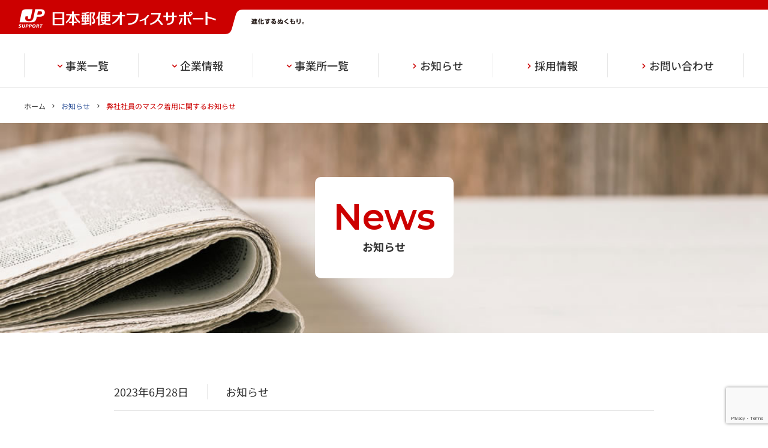

--- FILE ---
content_type: text/html; charset=UTF-8
request_url: https://www.jpos.jp/20230628-297/
body_size: 44138
content:

<!DOCTYPE html>
<html dir="ltr" lang="ja" prefix="og: https://ogp.me/ns#">
<head>
		<!-- analysis -->
				
	<title>	弊社社員のマスク着用に関するお知らせ - 日本郵便オフィスサポート | 日本郵便オフィスサポート	</title>

<meta name="keywords" content=""/>
<meta name="viewport" content="width=device-width, initial-scale=1, maximum-scale=2" />
<meta name="format-detection" content="telephone=no" />
<!-- Favicon -->
<link rel="apple-touch-icon" sizes="180x180" href="https://www.jpos.jp/wp-content/themes/original/img/favicon/apple-touch-icon.png">
<link rel="icon" type="image/png" sizes="32x32" href="https://www.jpos.jp/wp-content/themes/original/img/favicon/favicon-32x32.png">
<link rel="icon" type="image/png" sizes="16x16" href="https://www.jpos.jp/wp-content/themes/original/img/favicon/favicon-16x16.png">
<link rel="mask-icon" href="https://www.jpos.jp/wp-content/themes/original/img/favicon/safari-pinned-tab.svg" color="#9e0000">
<meta name="msapplication-TileColor" content="#e5e5e5">
<meta name="theme-color" content="#ffffff">
<!-- OGP -->
<!-- plugin -->
<meta name="google-site-verification" content="t4Lc_U0zVff_Rj202Zc0uy07vJAqES8l1_lQvlxtW1A" />
<!-- js -->
<script type="text/javascript" src="https://www.jpos.jp/wp-content/themes/original/script/jquery.js"></script>

<!-- style -->
<link rel="stylesheet" type="text/css" media="all" href="https://www.jpos.jp/wp-content/themes/original/style.css" />
<link rel="stylesheet" type="text/css" media="all" href="https://www.jpos.jp/wp-content/themes/original/common.css" />
<link rel="stylesheet" href="https://www.jpos.jp/wp-content/themes/original/fonts/style.css">


		<!-- All in One SEO 4.9.3 - aioseo.com -->
	<meta name="robots" content="max-image-preview:large" />
	<meta name="author" content="anaheim"/>
	<link rel="canonical" href="https://www.jpos.jp/20230628-297/" />
	<meta name="generator" content="All in One SEO (AIOSEO) 4.9.3" />
		<meta property="og:locale" content="ja_JP" />
		<meta property="og:site_name" content="日本郵便オフィスサポート - 進化するぬくもり。" />
		<meta property="og:type" content="article" />
		<meta property="og:title" content="弊社社員のマスク着用に関するお知らせ - 日本郵便オフィスサポート" />
		<meta property="og:url" content="https://www.jpos.jp/20230628-297/" />
		<meta property="og:image" content="https://www.jpos.jp/wp-content/uploads/2023/11/android-chrome-256x256-1.png" />
		<meta property="og:image:secure_url" content="https://www.jpos.jp/wp-content/uploads/2023/11/android-chrome-256x256-1.png" />
		<meta property="article:published_time" content="2023-06-28T04:25:59+00:00" />
		<meta property="article:modified_time" content="2024-02-27T03:28:58+00:00" />
		<meta name="twitter:card" content="summary_large_image" />
		<meta name="twitter:title" content="弊社社員のマスク着用に関するお知らせ - 日本郵便オフィスサポート" />
		<meta name="twitter:image" content="https://www.jpos.jp/wp-content/uploads/2023/11/android-chrome-256x256-1.png" />
		<script type="application/ld+json" class="aioseo-schema">
			{"@context":"https:\/\/schema.org","@graph":[{"@type":"BlogPosting","@id":"https:\/\/www.jpos.jp\/20230628-297\/#blogposting","name":"\u5f0a\u793e\u793e\u54e1\u306e\u30de\u30b9\u30af\u7740\u7528\u306b\u95a2\u3059\u308b\u304a\u77e5\u3089\u305b - \u65e5\u672c\u90f5\u4fbf\u30aa\u30d5\u30a3\u30b9\u30b5\u30dd\u30fc\u30c8","headline":"\u5f0a\u793e\u793e\u54e1\u306e\u30de\u30b9\u30af\u7740\u7528\u306b\u95a2\u3059\u308b\u304a\u77e5\u3089\u305b","author":{"@id":"https:\/\/www.jpos.jp\/author\/anaheim\/#author"},"publisher":{"@id":"https:\/\/www.jpos.jp\/#organization"},"image":{"@type":"ImageObject","url":"https:\/\/www.jpos.jp\/wp-content\/uploads\/2023\/11\/android-chrome-256x256-1.png","@id":"https:\/\/www.jpos.jp\/#articleImage","width":256,"height":256},"datePublished":"2023-06-28T13:25:59+09:00","dateModified":"2024-02-27T12:28:58+09:00","inLanguage":"ja","mainEntityOfPage":{"@id":"https:\/\/www.jpos.jp\/20230628-297\/#webpage"},"isPartOf":{"@id":"https:\/\/www.jpos.jp\/20230628-297\/#webpage"},"articleSection":"\u304a\u77e5\u3089\u305b"},{"@type":"BreadcrumbList","@id":"https:\/\/www.jpos.jp\/20230628-297\/#breadcrumblist","itemListElement":[{"@type":"ListItem","@id":"https:\/\/www.jpos.jp#listItem","position":1,"name":"\u5bb6","item":"https:\/\/www.jpos.jp","nextItem":{"@type":"ListItem","@id":"https:\/\/www.jpos.jp#listItem","name":"\u304a\u77e5\u3089\u305b"}},{"@type":"ListItem","@id":"https:\/\/www.jpos.jp#listItem","position":2,"name":"\u304a\u77e5\u3089\u305b","item":"https:\/\/www.jpos.jp","nextItem":{"@type":"ListItem","@id":"https:\/\/www.jpos.jp\/category\/notice\/#listItem","name":"\u304a\u77e5\u3089\u305b"},"previousItem":{"@type":"ListItem","@id":"https:\/\/www.jpos.jp#listItem","name":"\u5bb6"}},{"@type":"ListItem","@id":"https:\/\/www.jpos.jp\/category\/notice\/#listItem","position":3,"name":"\u304a\u77e5\u3089\u305b","item":"https:\/\/www.jpos.jp\/category\/notice\/","nextItem":{"@type":"ListItem","@id":"https:\/\/www.jpos.jp\/20230628-297\/#listItem","name":"\u5f0a\u793e\u793e\u54e1\u306e\u30de\u30b9\u30af\u7740\u7528\u306b\u95a2\u3059\u308b\u304a\u77e5\u3089\u305b"},"previousItem":{"@type":"ListItem","@id":"https:\/\/www.jpos.jp#listItem","name":"\u304a\u77e5\u3089\u305b"}},{"@type":"ListItem","@id":"https:\/\/www.jpos.jp\/20230628-297\/#listItem","position":4,"name":"\u5f0a\u793e\u793e\u54e1\u306e\u30de\u30b9\u30af\u7740\u7528\u306b\u95a2\u3059\u308b\u304a\u77e5\u3089\u305b","previousItem":{"@type":"ListItem","@id":"https:\/\/www.jpos.jp\/category\/notice\/#listItem","name":"\u304a\u77e5\u3089\u305b"}}]},{"@type":"Organization","@id":"https:\/\/www.jpos.jp\/#organization","name":"\u65e5\u672c\u90f5\u4fbf\u30aa\u30d5\u30a3\u30b9\u30b5\u30dd\u30fc\u30c8","description":"\u9032\u5316\u3059\u308b\u306c\u304f\u3082\u308a\u3002","url":"https:\/\/www.jpos.jp\/","logo":{"@type":"ImageObject","url":"https:\/\/www.jpos.jp\/wp-content\/uploads\/2023\/11\/android-chrome-256x256-1.png","@id":"https:\/\/www.jpos.jp\/20230628-297\/#organizationLogo","width":256,"height":256},"image":{"@id":"https:\/\/www.jpos.jp\/20230628-297\/#organizationLogo"}},{"@type":"Person","@id":"https:\/\/www.jpos.jp\/author\/anaheim\/#author","url":"https:\/\/www.jpos.jp\/author\/anaheim\/","name":"anaheim"},{"@type":"WebPage","@id":"https:\/\/www.jpos.jp\/20230628-297\/#webpage","url":"https:\/\/www.jpos.jp\/20230628-297\/","name":"\u5f0a\u793e\u793e\u54e1\u306e\u30de\u30b9\u30af\u7740\u7528\u306b\u95a2\u3059\u308b\u304a\u77e5\u3089\u305b - \u65e5\u672c\u90f5\u4fbf\u30aa\u30d5\u30a3\u30b9\u30b5\u30dd\u30fc\u30c8","inLanguage":"ja","isPartOf":{"@id":"https:\/\/www.jpos.jp\/#website"},"breadcrumb":{"@id":"https:\/\/www.jpos.jp\/20230628-297\/#breadcrumblist"},"author":{"@id":"https:\/\/www.jpos.jp\/author\/anaheim\/#author"},"creator":{"@id":"https:\/\/www.jpos.jp\/author\/anaheim\/#author"},"datePublished":"2023-06-28T13:25:59+09:00","dateModified":"2024-02-27T12:28:58+09:00"},{"@type":"WebSite","@id":"https:\/\/www.jpos.jp\/#website","url":"https:\/\/www.jpos.jp\/","name":"\u65e5\u672c\u90f5\u4fbf\u30aa\u30d5\u30a3\u30b9\u30b5\u30dd\u30fc\u30c8","description":"\u9032\u5316\u3059\u308b\u306c\u304f\u3082\u308a\u3002","inLanguage":"ja","publisher":{"@id":"https:\/\/www.jpos.jp\/#organization"}}]}
		</script>
		<!-- All in One SEO -->

<link rel='dns-prefetch' href='//yubinbango.github.io' />
<link rel="alternate" type="application/rss+xml" title="日本郵便オフィスサポート &raquo; 弊社社員のマスク着用に関するお知らせ のコメントのフィード" href="https://www.jpos.jp/20230628-297/feed/" />
<link rel="alternate" title="oEmbed (JSON)" type="application/json+oembed" href="https://www.jpos.jp/wp-json/oembed/1.0/embed?url=https%3A%2F%2Fwww.jpos.jp%2F20230628-297%2F" />
<link rel="alternate" title="oEmbed (XML)" type="text/xml+oembed" href="https://www.jpos.jp/wp-json/oembed/1.0/embed?url=https%3A%2F%2Fwww.jpos.jp%2F20230628-297%2F&#038;format=xml" />
<style id='wp-img-auto-sizes-contain-inline-css' type='text/css'>
img:is([sizes=auto i],[sizes^="auto," i]){contain-intrinsic-size:3000px 1500px}
/*# sourceURL=wp-img-auto-sizes-contain-inline-css */
</style>
<style id='wp-block-library-inline-css' type='text/css'>
:root{--wp-block-synced-color:#7a00df;--wp-block-synced-color--rgb:122,0,223;--wp-bound-block-color:var(--wp-block-synced-color);--wp-editor-canvas-background:#ddd;--wp-admin-theme-color:#007cba;--wp-admin-theme-color--rgb:0,124,186;--wp-admin-theme-color-darker-10:#006ba1;--wp-admin-theme-color-darker-10--rgb:0,107,160.5;--wp-admin-theme-color-darker-20:#005a87;--wp-admin-theme-color-darker-20--rgb:0,90,135;--wp-admin-border-width-focus:2px}@media (min-resolution:192dpi){:root{--wp-admin-border-width-focus:1.5px}}.wp-element-button{cursor:pointer}:root .has-very-light-gray-background-color{background-color:#eee}:root .has-very-dark-gray-background-color{background-color:#313131}:root .has-very-light-gray-color{color:#eee}:root .has-very-dark-gray-color{color:#313131}:root .has-vivid-green-cyan-to-vivid-cyan-blue-gradient-background{background:linear-gradient(135deg,#00d084,#0693e3)}:root .has-purple-crush-gradient-background{background:linear-gradient(135deg,#34e2e4,#4721fb 50%,#ab1dfe)}:root .has-hazy-dawn-gradient-background{background:linear-gradient(135deg,#faaca8,#dad0ec)}:root .has-subdued-olive-gradient-background{background:linear-gradient(135deg,#fafae1,#67a671)}:root .has-atomic-cream-gradient-background{background:linear-gradient(135deg,#fdd79a,#004a59)}:root .has-nightshade-gradient-background{background:linear-gradient(135deg,#330968,#31cdcf)}:root .has-midnight-gradient-background{background:linear-gradient(135deg,#020381,#2874fc)}:root{--wp--preset--font-size--normal:16px;--wp--preset--font-size--huge:42px}.has-regular-font-size{font-size:1em}.has-larger-font-size{font-size:2.625em}.has-normal-font-size{font-size:var(--wp--preset--font-size--normal)}.has-huge-font-size{font-size:var(--wp--preset--font-size--huge)}.has-text-align-center{text-align:center}.has-text-align-left{text-align:left}.has-text-align-right{text-align:right}.has-fit-text{white-space:nowrap!important}#end-resizable-editor-section{display:none}.aligncenter{clear:both}.items-justified-left{justify-content:flex-start}.items-justified-center{justify-content:center}.items-justified-right{justify-content:flex-end}.items-justified-space-between{justify-content:space-between}.screen-reader-text{border:0;clip-path:inset(50%);height:1px;margin:-1px;overflow:hidden;padding:0;position:absolute;width:1px;word-wrap:normal!important}.screen-reader-text:focus{background-color:#ddd;clip-path:none;color:#444;display:block;font-size:1em;height:auto;left:5px;line-height:normal;padding:15px 23px 14px;text-decoration:none;top:5px;width:auto;z-index:100000}html :where(.has-border-color){border-style:solid}html :where([style*=border-top-color]){border-top-style:solid}html :where([style*=border-right-color]){border-right-style:solid}html :where([style*=border-bottom-color]){border-bottom-style:solid}html :where([style*=border-left-color]){border-left-style:solid}html :where([style*=border-width]){border-style:solid}html :where([style*=border-top-width]){border-top-style:solid}html :where([style*=border-right-width]){border-right-style:solid}html :where([style*=border-bottom-width]){border-bottom-style:solid}html :where([style*=border-left-width]){border-left-style:solid}html :where(img[class*=wp-image-]){height:auto;max-width:100%}:where(figure){margin:0 0 1em}html :where(.is-position-sticky){--wp-admin--admin-bar--position-offset:var(--wp-admin--admin-bar--height,0px)}@media screen and (max-width:600px){html :where(.is-position-sticky){--wp-admin--admin-bar--position-offset:0px}}
.vk-cols--reverse{flex-direction:row-reverse}.vk-cols--hasbtn{margin-bottom:0}.vk-cols--hasbtn>.row>.vk_gridColumn_item,.vk-cols--hasbtn>.wp-block-column{position:relative;padding-bottom:3em}.vk-cols--hasbtn>.row>.vk_gridColumn_item>.wp-block-buttons,.vk-cols--hasbtn>.row>.vk_gridColumn_item>.vk_button,.vk-cols--hasbtn>.wp-block-column>.wp-block-buttons,.vk-cols--hasbtn>.wp-block-column>.vk_button{position:absolute;bottom:0;width:100%}.vk-cols--fit.wp-block-columns{gap:0}.vk-cols--fit.wp-block-columns,.vk-cols--fit.wp-block-columns:not(.is-not-stacked-on-mobile){margin-top:0;margin-bottom:0;justify-content:space-between}.vk-cols--fit.wp-block-columns>.wp-block-column *:last-child,.vk-cols--fit.wp-block-columns:not(.is-not-stacked-on-mobile)>.wp-block-column *:last-child{margin-bottom:0}.vk-cols--fit.wp-block-columns>.wp-block-column>.wp-block-cover,.vk-cols--fit.wp-block-columns:not(.is-not-stacked-on-mobile)>.wp-block-column>.wp-block-cover{margin-top:0}.vk-cols--fit.wp-block-columns.has-background,.vk-cols--fit.wp-block-columns:not(.is-not-stacked-on-mobile).has-background{padding:0}@media(max-width: 599px){.vk-cols--fit.wp-block-columns:not(.has-background)>.wp-block-column:not(.has-background),.vk-cols--fit.wp-block-columns:not(.is-not-stacked-on-mobile):not(.has-background)>.wp-block-column:not(.has-background){padding-left:0 !important;padding-right:0 !important}}@media(min-width: 782px){.vk-cols--fit.wp-block-columns .block-editor-block-list__block.wp-block-column:not(:first-child),.vk-cols--fit.wp-block-columns>.wp-block-column:not(:first-child),.vk-cols--fit.wp-block-columns:not(.is-not-stacked-on-mobile) .block-editor-block-list__block.wp-block-column:not(:first-child),.vk-cols--fit.wp-block-columns:not(.is-not-stacked-on-mobile)>.wp-block-column:not(:first-child){margin-left:0}}@media(min-width: 600px)and (max-width: 781px){.vk-cols--fit.wp-block-columns .wp-block-column:nth-child(2n),.vk-cols--fit.wp-block-columns:not(.is-not-stacked-on-mobile) .wp-block-column:nth-child(2n){margin-left:0}.vk-cols--fit.wp-block-columns .wp-block-column:not(:only-child),.vk-cols--fit.wp-block-columns:not(.is-not-stacked-on-mobile) .wp-block-column:not(:only-child){flex-basis:50% !important}}.vk-cols--fit--gap1.wp-block-columns{gap:1px}@media(min-width: 600px)and (max-width: 781px){.vk-cols--fit--gap1.wp-block-columns .wp-block-column:not(:only-child){flex-basis:calc(50% - 1px) !important}}.vk-cols--fit.vk-cols--grid>.block-editor-block-list__block,.vk-cols--fit.vk-cols--grid>.wp-block-column,.vk-cols--fit.vk-cols--grid:not(.is-not-stacked-on-mobile)>.block-editor-block-list__block,.vk-cols--fit.vk-cols--grid:not(.is-not-stacked-on-mobile)>.wp-block-column{flex-basis:50%;box-sizing:border-box}@media(max-width: 599px){.vk-cols--fit.vk-cols--grid.vk-cols--grid--alignfull>.wp-block-column:nth-child(2)>.wp-block-cover,.vk-cols--fit.vk-cols--grid.vk-cols--grid--alignfull>.wp-block-column:nth-child(2)>.vk_outer,.vk-cols--fit.vk-cols--grid:not(.is-not-stacked-on-mobile).vk-cols--grid--alignfull>.wp-block-column:nth-child(2)>.wp-block-cover,.vk-cols--fit.vk-cols--grid:not(.is-not-stacked-on-mobile).vk-cols--grid--alignfull>.wp-block-column:nth-child(2)>.vk_outer{width:100vw;margin-right:calc((100% - 100vw)/2);margin-left:calc((100% - 100vw)/2)}}@media(min-width: 600px){.vk-cols--fit.vk-cols--grid.vk-cols--grid--alignfull>.wp-block-column:nth-child(2)>.wp-block-cover,.vk-cols--fit.vk-cols--grid.vk-cols--grid--alignfull>.wp-block-column:nth-child(2)>.vk_outer,.vk-cols--fit.vk-cols--grid:not(.is-not-stacked-on-mobile).vk-cols--grid--alignfull>.wp-block-column:nth-child(2)>.wp-block-cover,.vk-cols--fit.vk-cols--grid:not(.is-not-stacked-on-mobile).vk-cols--grid--alignfull>.wp-block-column:nth-child(2)>.vk_outer{margin-right:calc(100% - 50vw);width:50vw}}@media(min-width: 600px){.vk-cols--fit.vk-cols--grid.vk-cols--grid--alignfull.vk-cols--reverse>.wp-block-column,.vk-cols--fit.vk-cols--grid:not(.is-not-stacked-on-mobile).vk-cols--grid--alignfull.vk-cols--reverse>.wp-block-column{margin-left:0;margin-right:0}.vk-cols--fit.vk-cols--grid.vk-cols--grid--alignfull.vk-cols--reverse>.wp-block-column:nth-child(2)>.wp-block-cover,.vk-cols--fit.vk-cols--grid.vk-cols--grid--alignfull.vk-cols--reverse>.wp-block-column:nth-child(2)>.vk_outer,.vk-cols--fit.vk-cols--grid:not(.is-not-stacked-on-mobile).vk-cols--grid--alignfull.vk-cols--reverse>.wp-block-column:nth-child(2)>.wp-block-cover,.vk-cols--fit.vk-cols--grid:not(.is-not-stacked-on-mobile).vk-cols--grid--alignfull.vk-cols--reverse>.wp-block-column:nth-child(2)>.vk_outer{margin-left:calc(100% - 50vw)}}.vk-cols--menu h2,.vk-cols--menu h3,.vk-cols--menu h4,.vk-cols--menu h5{margin-bottom:.2em;text-shadow:#000 0 0 10px}.vk-cols--menu h2:first-child,.vk-cols--menu h3:first-child,.vk-cols--menu h4:first-child,.vk-cols--menu h5:first-child{margin-top:0}.vk-cols--menu p{margin-bottom:1rem;text-shadow:#000 0 0 10px}.vk-cols--menu .wp-block-cover__inner-container:last-child{margin-bottom:0}.vk-cols--fitbnrs .wp-block-column .wp-block-cover:hover img{filter:unset}.vk-cols--fitbnrs .wp-block-column .wp-block-cover:hover{background-color:unset}.vk-cols--fitbnrs .wp-block-column .wp-block-cover:hover .wp-block-cover__image-background{filter:unset !important}.vk-cols--fitbnrs .wp-block-cover .wp-block-cover__inner-container{position:absolute;height:100%;width:100%}.vk-cols--fitbnrs .vk_button{height:100%;margin:0}.vk-cols--fitbnrs .vk_button .vk_button_btn,.vk-cols--fitbnrs .vk_button .btn{height:100%;width:100%;border:none;box-shadow:none;background-color:unset !important;transition:unset}.vk-cols--fitbnrs .vk_button .vk_button_btn:hover,.vk-cols--fitbnrs .vk_button .btn:hover{transition:unset}.vk-cols--fitbnrs .vk_button .vk_button_btn:after,.vk-cols--fitbnrs .vk_button .btn:after{border:none}.vk-cols--fitbnrs .vk_button .vk_button_link_txt{width:100%;position:absolute;top:50%;left:50%;transform:translateY(-50%) translateX(-50%);font-size:2rem;text-shadow:#000 0 0 10px}.vk-cols--fitbnrs .vk_button .vk_button_link_subCaption{width:100%;position:absolute;top:calc(50% + 2.2em);left:50%;transform:translateY(-50%) translateX(-50%);text-shadow:#000 0 0 10px}@media(min-width: 992px){.vk-cols--media.wp-block-columns{gap:3rem}}.vk-fit-map figure{margin-bottom:0}.vk-fit-map iframe{position:relative;margin-bottom:0;display:block;max-height:400px;width:100vw}.vk-fit-map:is(.alignfull,.alignwide) div{max-width:100%}.vk-table--th--width25 :where(tr>*:first-child){width:25%}.vk-table--th--width30 :where(tr>*:first-child){width:30%}.vk-table--th--width35 :where(tr>*:first-child){width:35%}.vk-table--th--width40 :where(tr>*:first-child){width:40%}.vk-table--th--bg-bright :where(tr>*:first-child){background-color:var(--wp--preset--color--bg-secondary, rgba(0, 0, 0, 0.05))}@media(max-width: 599px){.vk-table--mobile-block :is(th,td){width:100%;display:block}.vk-table--mobile-block.wp-block-table table :is(th,td){border-top:none}}.vk-table--width--th25 :where(tr>*:first-child){width:25%}.vk-table--width--th30 :where(tr>*:first-child){width:30%}.vk-table--width--th35 :where(tr>*:first-child){width:35%}.vk-table--width--th40 :where(tr>*:first-child){width:40%}.no-margin{margin:0}@media(max-width: 599px){.wp-block-image.vk-aligncenter--mobile>.alignright{float:none;margin-left:auto;margin-right:auto}.vk-no-padding-horizontal--mobile{padding-left:0 !important;padding-right:0 !important}}

/*# sourceURL=wp-block-library-inline-css */
</style><style id='global-styles-inline-css' type='text/css'>
:root{--wp--preset--aspect-ratio--square: 1;--wp--preset--aspect-ratio--4-3: 4/3;--wp--preset--aspect-ratio--3-4: 3/4;--wp--preset--aspect-ratio--3-2: 3/2;--wp--preset--aspect-ratio--2-3: 2/3;--wp--preset--aspect-ratio--16-9: 16/9;--wp--preset--aspect-ratio--9-16: 9/16;--wp--preset--color--black: #000000;--wp--preset--color--cyan-bluish-gray: #abb8c3;--wp--preset--color--white: #ffffff;--wp--preset--color--pale-pink: #f78da7;--wp--preset--color--vivid-red: #cf2e2e;--wp--preset--color--luminous-vivid-orange: #ff6900;--wp--preset--color--luminous-vivid-amber: #fcb900;--wp--preset--color--light-green-cyan: #7bdcb5;--wp--preset--color--vivid-green-cyan: #00d084;--wp--preset--color--pale-cyan-blue: #8ed1fc;--wp--preset--color--vivid-cyan-blue: #0693e3;--wp--preset--color--vivid-purple: #9b51e0;--wp--preset--gradient--vivid-cyan-blue-to-vivid-purple: linear-gradient(135deg,rgb(6,147,227) 0%,rgb(155,81,224) 100%);--wp--preset--gradient--light-green-cyan-to-vivid-green-cyan: linear-gradient(135deg,rgb(122,220,180) 0%,rgb(0,208,130) 100%);--wp--preset--gradient--luminous-vivid-amber-to-luminous-vivid-orange: linear-gradient(135deg,rgb(252,185,0) 0%,rgb(255,105,0) 100%);--wp--preset--gradient--luminous-vivid-orange-to-vivid-red: linear-gradient(135deg,rgb(255,105,0) 0%,rgb(207,46,46) 100%);--wp--preset--gradient--very-light-gray-to-cyan-bluish-gray: linear-gradient(135deg,rgb(238,238,238) 0%,rgb(169,184,195) 100%);--wp--preset--gradient--cool-to-warm-spectrum: linear-gradient(135deg,rgb(74,234,220) 0%,rgb(151,120,209) 20%,rgb(207,42,186) 40%,rgb(238,44,130) 60%,rgb(251,105,98) 80%,rgb(254,248,76) 100%);--wp--preset--gradient--blush-light-purple: linear-gradient(135deg,rgb(255,206,236) 0%,rgb(152,150,240) 100%);--wp--preset--gradient--blush-bordeaux: linear-gradient(135deg,rgb(254,205,165) 0%,rgb(254,45,45) 50%,rgb(107,0,62) 100%);--wp--preset--gradient--luminous-dusk: linear-gradient(135deg,rgb(255,203,112) 0%,rgb(199,81,192) 50%,rgb(65,88,208) 100%);--wp--preset--gradient--pale-ocean: linear-gradient(135deg,rgb(255,245,203) 0%,rgb(182,227,212) 50%,rgb(51,167,181) 100%);--wp--preset--gradient--electric-grass: linear-gradient(135deg,rgb(202,248,128) 0%,rgb(113,206,126) 100%);--wp--preset--gradient--midnight: linear-gradient(135deg,rgb(2,3,129) 0%,rgb(40,116,252) 100%);--wp--preset--font-size--small: 13px;--wp--preset--font-size--medium: 20px;--wp--preset--font-size--large: 36px;--wp--preset--font-size--x-large: 42px;--wp--preset--spacing--20: 0.44rem;--wp--preset--spacing--30: 0.67rem;--wp--preset--spacing--40: 1rem;--wp--preset--spacing--50: 1.5rem;--wp--preset--spacing--60: 2.25rem;--wp--preset--spacing--70: 3.38rem;--wp--preset--spacing--80: 5.06rem;--wp--preset--shadow--natural: 6px 6px 9px rgba(0, 0, 0, 0.2);--wp--preset--shadow--deep: 12px 12px 50px rgba(0, 0, 0, 0.4);--wp--preset--shadow--sharp: 6px 6px 0px rgba(0, 0, 0, 0.2);--wp--preset--shadow--outlined: 6px 6px 0px -3px rgb(255, 255, 255), 6px 6px rgb(0, 0, 0);--wp--preset--shadow--crisp: 6px 6px 0px rgb(0, 0, 0);}:where(.is-layout-flex){gap: 0.5em;}:where(.is-layout-grid){gap: 0.5em;}body .is-layout-flex{display: flex;}.is-layout-flex{flex-wrap: wrap;align-items: center;}.is-layout-flex > :is(*, div){margin: 0;}body .is-layout-grid{display: grid;}.is-layout-grid > :is(*, div){margin: 0;}:where(.wp-block-columns.is-layout-flex){gap: 2em;}:where(.wp-block-columns.is-layout-grid){gap: 2em;}:where(.wp-block-post-template.is-layout-flex){gap: 1.25em;}:where(.wp-block-post-template.is-layout-grid){gap: 1.25em;}.has-black-color{color: var(--wp--preset--color--black) !important;}.has-cyan-bluish-gray-color{color: var(--wp--preset--color--cyan-bluish-gray) !important;}.has-white-color{color: var(--wp--preset--color--white) !important;}.has-pale-pink-color{color: var(--wp--preset--color--pale-pink) !important;}.has-vivid-red-color{color: var(--wp--preset--color--vivid-red) !important;}.has-luminous-vivid-orange-color{color: var(--wp--preset--color--luminous-vivid-orange) !important;}.has-luminous-vivid-amber-color{color: var(--wp--preset--color--luminous-vivid-amber) !important;}.has-light-green-cyan-color{color: var(--wp--preset--color--light-green-cyan) !important;}.has-vivid-green-cyan-color{color: var(--wp--preset--color--vivid-green-cyan) !important;}.has-pale-cyan-blue-color{color: var(--wp--preset--color--pale-cyan-blue) !important;}.has-vivid-cyan-blue-color{color: var(--wp--preset--color--vivid-cyan-blue) !important;}.has-vivid-purple-color{color: var(--wp--preset--color--vivid-purple) !important;}.has-black-background-color{background-color: var(--wp--preset--color--black) !important;}.has-cyan-bluish-gray-background-color{background-color: var(--wp--preset--color--cyan-bluish-gray) !important;}.has-white-background-color{background-color: var(--wp--preset--color--white) !important;}.has-pale-pink-background-color{background-color: var(--wp--preset--color--pale-pink) !important;}.has-vivid-red-background-color{background-color: var(--wp--preset--color--vivid-red) !important;}.has-luminous-vivid-orange-background-color{background-color: var(--wp--preset--color--luminous-vivid-orange) !important;}.has-luminous-vivid-amber-background-color{background-color: var(--wp--preset--color--luminous-vivid-amber) !important;}.has-light-green-cyan-background-color{background-color: var(--wp--preset--color--light-green-cyan) !important;}.has-vivid-green-cyan-background-color{background-color: var(--wp--preset--color--vivid-green-cyan) !important;}.has-pale-cyan-blue-background-color{background-color: var(--wp--preset--color--pale-cyan-blue) !important;}.has-vivid-cyan-blue-background-color{background-color: var(--wp--preset--color--vivid-cyan-blue) !important;}.has-vivid-purple-background-color{background-color: var(--wp--preset--color--vivid-purple) !important;}.has-black-border-color{border-color: var(--wp--preset--color--black) !important;}.has-cyan-bluish-gray-border-color{border-color: var(--wp--preset--color--cyan-bluish-gray) !important;}.has-white-border-color{border-color: var(--wp--preset--color--white) !important;}.has-pale-pink-border-color{border-color: var(--wp--preset--color--pale-pink) !important;}.has-vivid-red-border-color{border-color: var(--wp--preset--color--vivid-red) !important;}.has-luminous-vivid-orange-border-color{border-color: var(--wp--preset--color--luminous-vivid-orange) !important;}.has-luminous-vivid-amber-border-color{border-color: var(--wp--preset--color--luminous-vivid-amber) !important;}.has-light-green-cyan-border-color{border-color: var(--wp--preset--color--light-green-cyan) !important;}.has-vivid-green-cyan-border-color{border-color: var(--wp--preset--color--vivid-green-cyan) !important;}.has-pale-cyan-blue-border-color{border-color: var(--wp--preset--color--pale-cyan-blue) !important;}.has-vivid-cyan-blue-border-color{border-color: var(--wp--preset--color--vivid-cyan-blue) !important;}.has-vivid-purple-border-color{border-color: var(--wp--preset--color--vivid-purple) !important;}.has-vivid-cyan-blue-to-vivid-purple-gradient-background{background: var(--wp--preset--gradient--vivid-cyan-blue-to-vivid-purple) !important;}.has-light-green-cyan-to-vivid-green-cyan-gradient-background{background: var(--wp--preset--gradient--light-green-cyan-to-vivid-green-cyan) !important;}.has-luminous-vivid-amber-to-luminous-vivid-orange-gradient-background{background: var(--wp--preset--gradient--luminous-vivid-amber-to-luminous-vivid-orange) !important;}.has-luminous-vivid-orange-to-vivid-red-gradient-background{background: var(--wp--preset--gradient--luminous-vivid-orange-to-vivid-red) !important;}.has-very-light-gray-to-cyan-bluish-gray-gradient-background{background: var(--wp--preset--gradient--very-light-gray-to-cyan-bluish-gray) !important;}.has-cool-to-warm-spectrum-gradient-background{background: var(--wp--preset--gradient--cool-to-warm-spectrum) !important;}.has-blush-light-purple-gradient-background{background: var(--wp--preset--gradient--blush-light-purple) !important;}.has-blush-bordeaux-gradient-background{background: var(--wp--preset--gradient--blush-bordeaux) !important;}.has-luminous-dusk-gradient-background{background: var(--wp--preset--gradient--luminous-dusk) !important;}.has-pale-ocean-gradient-background{background: var(--wp--preset--gradient--pale-ocean) !important;}.has-electric-grass-gradient-background{background: var(--wp--preset--gradient--electric-grass) !important;}.has-midnight-gradient-background{background: var(--wp--preset--gradient--midnight) !important;}.has-small-font-size{font-size: var(--wp--preset--font-size--small) !important;}.has-medium-font-size{font-size: var(--wp--preset--font-size--medium) !important;}.has-large-font-size{font-size: var(--wp--preset--font-size--large) !important;}.has-x-large-font-size{font-size: var(--wp--preset--font-size--x-large) !important;}
/*# sourceURL=global-styles-inline-css */
</style>

<style id='classic-theme-styles-inline-css' type='text/css'>
/*! This file is auto-generated */
.wp-block-button__link{color:#fff;background-color:#32373c;border-radius:9999px;box-shadow:none;text-decoration:none;padding:calc(.667em + 2px) calc(1.333em + 2px);font-size:1.125em}.wp-block-file__button{background:#32373c;color:#fff;text-decoration:none}
/*# sourceURL=/wp-includes/css/classic-themes.min.css */
</style>
<link rel='stylesheet' id='contact-form-7-css' href='https://www.jpos.jp/wp-content/plugins/contact-form-7/includes/css/styles.css?ver=6.1.4' type='text/css' media='all' />
<link rel='stylesheet' id='cf7msm_styles-css' href='https://www.jpos.jp/wp-content/plugins/contact-form-7-multi-step-module-premium/resources/cf7msm.css?ver=4.5' type='text/css' media='all' />
<link rel='stylesheet' id='cf7cf-style-css' href='https://www.jpos.jp/wp-content/plugins/cf7-conditional-fields/style.css?ver=2.6.7' type='text/css' media='all' />
<script type="text/javascript" src="https://www.jpos.jp/wp-includes/js/jquery/jquery.min.js?ver=3.7.1" id="jquery-core-js"></script>
<script type="text/javascript" src="https://www.jpos.jp/wp-includes/js/jquery/jquery-migrate.min.js?ver=3.4.1" id="jquery-migrate-js"></script>
<link rel="https://api.w.org/" href="https://www.jpos.jp/wp-json/" /><link rel="alternate" title="JSON" type="application/json" href="https://www.jpos.jp/wp-json/wp/v2/posts/297" /><!-- Google Tag Manager -->
<script>(function(w,d,s,l,i){w[l]=w[l]||[];w[l].push({'gtm.start':
new Date().getTime(),event:'gtm.js'});var f=d.getElementsByTagName(s)[0],
j=d.createElement(s),dl=l!='dataLayer'?'&l='+l:'';j.async=true;j.src=
'https://www.googletagmanager.com/gtm.js?id='+i+dl;f.parentNode.insertBefore(j,f);
})(window,document,'script','dataLayer','GTM-KSSBJXBG');</script>
<!-- End Google Tag Manager -->
</head>

<body class="wp-singular post-template-default single single-post postid-297 single-format-standard wp-theme-original" id="pagetop" >



<div class="wrapper">
		<header>
			<div class="headArea">
							<div class="siteid"><a href="https://www.jpos.jp">
				<picture>
					<source srcset="https://www.jpos.jp/wp-content/themes/original/img/siteid_head.png" media="(min-width: 851px)"/>
					<img src="https://www.jpos.jp/wp-content/themes/original/img/siteid.png" alt="日本郵便オフィスサポート" />
				</picture>
				</a></div>
							
			</div><!-- /.headArea -->
			<div id="global-nav">
				<nav class="global nav-container">
					<ul class="menu" id="megamenu">
						<li class="menu_list">
							<a class="parent pcDisp" href="https://www.jpos.jp/services/"><span>事業一覧</span></a>
							<a class="parent spDisp" href="#"><span>事業一覧</span></a>
							<div class="sub-menu">
								<div class="contwidth">
									<div class="head"><a href="https://www.jpos.jp/services/">事業一覧トップ</a></div>
									<ul>
									<li><a href="https://www.jpos.jp/goods-sales/">物品販売業務</a></li>
									<li><a href="https://www.jpos.jp/facility-management/">施設管理業務</a></li>
									</ul>
								</div><!-- /.contwidth -->
							</div>
						</li>
						<li class="menu_list">
							<a class="parent pcDisp" href="https://www.jpos.jp/company/"><span>企業情報</span></a>
							<a class="parent spDisp" href="#"><span>企業情報</span></a>
							<div class="sub-menu">
								<div class="contwidth">
									<div class="head"><a href="https://www.jpos.jp/company/">企業情報トップ</a></div>
									<ul>
									<li><a href="https://www.jpos.jp/company/philosophy/">経営理念</a></li>
									<li><a href="https://www.jpos.jp/company/greeting/">代表挨拶</a></li>
									<li><a href="https://www.jpos.jp/company/profile/">会社概要</a></li>
									</ul>
								</div><!-- /.contwidth -->
							</div>
						</li>
						<li class="menu_list business">
							<a class="parent pcDisp" href="https://www.jpos.jp/business/"><span>事業所一覧</span></a>
							<a class="parent spDisp" href="#"><span>事業所一覧</span></a>
							<div class="sub-menu">
								<div class="contwidth">
									<div class="head"><a href="https://www.jpos.jp/business/">事業所一覧トップ</a></div>
									<ul>
																	
																			<li><a href="https://www.jpos.jp/business/hokkaido/">北海道支社</a></li>
																			<li><a href="https://www.jpos.jp/business/tohoku/">東北支社</a></li>
																			<li><a href="https://www.jpos.jp/business/kanto/">関東支社</a></li>
																			<li><a href="https://www.jpos.jp/business/tokyo/">東京支社</a></li>
																			<li><a href="https://www.jpos.jp/business/southkanto/">南関東支社</a></li>
																			<li><a href="https://www.jpos.jp/business/shinetsu/">信越支社</a></li>
																			<li><a href="https://www.jpos.jp/business/hokuriku/">北陸支社</a></li>
																			<li><a href="https://www.jpos.jp/business/tokai/">東海支社</a></li>
																			<li><a href="https://www.jpos.jp/business/kinki/">近畿支社</a></li>
																			<li><a href="https://www.jpos.jp/business/tyugoku/">中国支社</a></li>
																			<li><a href="https://www.jpos.jp/business/shikoku/">四国支社</a></li>
																			<li><a href="https://www.jpos.jp/business/kyusyu/">九州支社</a></li>
																			<li><a href="https://www.jpos.jp/business/okinawa/">沖縄支社</a></li>
											
									</ul>
								</div><!-- /.contwidth -->
							</div>
						</li>
						<li class="menu_list">
							<a class="head" href="https://www.jpos.jp/news/"><span>お知らせ</span></a>
						</li>
						<li class="menu_list">
							<a class="head" href="https://www.jpos.jp/recruit/"><span>採用情報</span></a>
						</li>
						<li class="menu_list">
							<a class="head" href="https://www.jpos.jp/inquiry/"><span>お問い合わせ</span></a>
						</li>
					</ul>				
				</nav><!-- /.global -->
				<button class="menu-btn" id="js-hamburger" title="メニューを開閉する" aria-expanded="false">
					<span></span>
					<span></span>
					<span></span>
					<div class="head">Menu</div>
				</button>
			</div>
		</header>
			<div class="breadcrumbs">
		<div id="breadcrumb"><ul><li><a class="home" href="https://www.jpos.jp"><span>ホーム</span></a></li><li><a href="/news/">お知らせ</a></li><li><span>弊社社員のマスク着用に関するお知らせ</span></li></ul></div>		</div><!-- #breadcrumbs -->
	
			<div class="titleArea">
					<div class="bg news">
				<h1>
					<div class="subTitle">News</div>
					<div class="title">お知らせ</div>
				</h1>
			</div>
			</div><!-- /.titleArea -->
<main>
<div class="mainArea single news post-297 post-297">
	<div class="postDetail single innerwidth">
						<div class="head">
				<div class="meta">
					<div class="date">2023年6月28日</div>
					<div class="category">
						お知らせ					</div><!-- /.category -->
				</div>
				<h2 class="title"><span>弊社社員のマスク着用に関するお知らせ</span></h2>
			</div><!-- /.head -->
			<div class="postEditor">
							</div>
			<!-- /.postEditor -->
				</div><!-- /postDetail -->
</div><!-- /mainArea -->

</main>
	<footer>
		<div class="contwidth">
			<div class="infoArea">
				<div class="company">
					<div class="logo">
					<img src="https://www.jpos.jp/wp-content/themes/original/img/siteid-r.png" alt="日本郵便オフィスサポート">
					</div>
					<p>〒105-0013 東京都港区浜松町一丁目18番16号　住友浜松町ビル9階<br>TEL: 03-5425-3870 (代)</p>
				</div><!-- /.company -->
				<div class="footnav">
						<nav aria-label="フッターナビ">
							<div class="nav_main">
								<div class="menu-footer-container"><ul id="menu-footer" class="menu"><li id="menu-item-63" class="menu-item menu-item-type-post_type menu-item-object-page menu-item-63"><a href="https://www.jpos.jp/services/">事業一覧</a></li>
<li id="menu-item-60" class="menu-item menu-item-type-post_type menu-item-object-page menu-item-60"><a href="https://www.jpos.jp/company/">企業情報</a></li>
<li id="menu-item-486" class="menu-item menu-item-type-post_type_archive menu-item-object-business menu-item-486"><a href="https://www.jpos.jp/business/">事業所一覧</a></li>
<li id="menu-item-122" class="menu-item menu-item-type-custom menu-item-object-custom menu-item-122"><a href="/news">お知らせ</a></li>
<li id="menu-item-61" class="menu-item menu-item-type-post_type menu-item-object-page menu-item-61"><a href="https://www.jpos.jp/recruit/">採用情報</a></li>
<li id="menu-item-747" class="menu-item menu-item-type-post_type menu-item-object-page menu-item-747"><a href="https://www.jpos.jp/inquiry/">お問い合わせ</a></li>
</ul></div>							</div><!-- /.nav_main -->
						</nav>
				</div><!-- /.footnav -->
				<div class="mark align-r">
					<img src="https://www.jpos.jp/wp-content/themes/original/img/img_certification-mark2025_l.png" alt="" class="w70p">
				</div><!-- /.mark -->
			</div><!-- /.infoArea -->
			<ul class="group">
				<li class="yusei">
					<a href="https://www.japanpost.jp/" target="_blank"><img src="https://www.jpos.jp/wp-content/themes/original/img/img_logo-yusei.png" alt=""></a>
				</li>
				<li class="yubin">
					<a href="https://www.post.japanpost.jp/" target="_blank"><img src="https://www.jpos.jp/wp-content/themes/original/img/img_logo-yubin.png" alt=""></a>
				</li>
				<li class="yucho">
					<a href="https://www.jp-bank.japanpost.jp/" target="_blank"><img src="https://www.jpos.jp/wp-content/themes/original/img/img_logo-yucho.png" alt=""></a>
				</li>
				<li class="kanpo">
					<a href="https://www.jp-life.japanpost.jp/" target="_blank"><img src="https://www.jpos.jp/wp-content/themes/original/img/img_logo-kanpo.png" alt=""></a>
				</li>
			</ul><!-- /.group -->
			<div class="subArea">
				<div class="logo"><img src="https://www.jpos.jp/wp-content/themes/original/img/foot_logo_os.png" alt="日本郵便オフィスサポート"></div>
				<ul>
					<li><a href="https://www.jpos.jp/privacy-policy/">個人情報保護方針</a></li>
					<li><a href="https://www.jpos.jp/privacy/">個人情報の取り扱いについて</a></li>
				</ul>
			</div><!-- /.subArea -->
		</div><!-- /.contwidth -->
		<div class="footgroup">
			<div class="contwidth">
				<div class="group">
					<picture>
						<source srcset="https://www.jpos.jp/wp-content/themes/original/img/img_footlogo-g.png" media="(min-width: 851px)"/>
						<img src="https://www.jpos.jp/wp-content/themes/original/img/img_group_foot.png" alt="日本郵政グループ" />
					</picture>
				</div>
				<div class="copy">&copy; JAPAN POST OFFICE SUPPORT Co.,Ltd. ALL rights reserved.</div>
			</div>
		</div><!-- /.footgroup -->
	</footer>
</div><!-- /.wrapper -->
<script type="speculationrules">
{"prefetch":[{"source":"document","where":{"and":[{"href_matches":"/*"},{"not":{"href_matches":["/wp-*.php","/wp-admin/*","/wp-content/uploads/*","/wp-content/*","/wp-content/plugins/*","/wp-content/themes/original/*","/*\\?(.+)"]}},{"not":{"selector_matches":"a[rel~=\"nofollow\"]"}},{"not":{"selector_matches":".no-prefetch, .no-prefetch a"}}]},"eagerness":"conservative"}]}
</script>
<script type="text/javascript" src="https://yubinbango.github.io/yubinbango/yubinbango.js" id="yubinbango-js"></script>
<script type="text/javascript" src="https://www.jpos.jp/wp-includes/js/dist/hooks.min.js?ver=dd5603f07f9220ed27f1" id="wp-hooks-js"></script>
<script type="text/javascript" src="https://www.jpos.jp/wp-includes/js/dist/i18n.min.js?ver=c26c3dc7bed366793375" id="wp-i18n-js"></script>
<script type="text/javascript" id="wp-i18n-js-after">
/* <![CDATA[ */
wp.i18n.setLocaleData( { 'text direction\u0004ltr': [ 'ltr' ] } );
wp.i18n.setLocaleData( { 'text direction\u0004ltr': [ 'ltr' ] } );
//# sourceURL=wp-i18n-js-after
/* ]]> */
</script>
<script type="text/javascript" src="https://www.jpos.jp/wp-content/plugins/contact-form-7/includes/swv/js/index.js?ver=6.1.4" id="swv-js"></script>
<script type="text/javascript" id="contact-form-7-js-translations">
/* <![CDATA[ */
( function( domain, translations ) {
	var localeData = translations.locale_data[ domain ] || translations.locale_data.messages;
	localeData[""].domain = domain;
	wp.i18n.setLocaleData( localeData, domain );
} )( "contact-form-7", {"translation-revision-date":"2025-11-30 08:12:23+0000","generator":"GlotPress\/4.0.3","domain":"messages","locale_data":{"messages":{"":{"domain":"messages","plural-forms":"nplurals=1; plural=0;","lang":"ja_JP"},"This contact form is placed in the wrong place.":["\u3053\u306e\u30b3\u30f3\u30bf\u30af\u30c8\u30d5\u30a9\u30fc\u30e0\u306f\u9593\u9055\u3063\u305f\u4f4d\u7f6e\u306b\u7f6e\u304b\u308c\u3066\u3044\u307e\u3059\u3002"],"Error:":["\u30a8\u30e9\u30fc:"]}},"comment":{"reference":"includes\/js\/index.js"}} );
//# sourceURL=contact-form-7-js-translations
/* ]]> */
</script>
<script type="text/javascript" id="contact-form-7-js-before">
/* <![CDATA[ */
var wpcf7 = {
    "api": {
        "root": "https:\/\/www.jpos.jp\/wp-json\/",
        "namespace": "contact-form-7\/v1"
    }
};
//# sourceURL=contact-form-7-js-before
/* ]]> */
</script>
<script type="text/javascript" src="https://www.jpos.jp/wp-content/plugins/contact-form-7/includes/js/index.js?ver=6.1.4" id="contact-form-7-js"></script>
<script type="text/javascript" id="cf7msm-js-extra">
/* <![CDATA[ */
var cf7msm_posted_data = {"_wpcf7cf_hidden_group_fields":"[]","_wpcf7cf_hidden_groups":"[]","_wpcf7cf_visible_groups":"[]"};
var cf7msm_wpcf7cf = ["1"];
//# sourceURL=cf7msm-js-extra
/* ]]> */
</script>
<script type="text/javascript" src="https://www.jpos.jp/wp-content/plugins/contact-form-7-multi-step-module-premium/resources/cf7msm.min.js?ver=4.5" id="cf7msm-js"></script>
<script type="text/javascript" id="wpcf7cf-scripts-js-extra">
/* <![CDATA[ */
var wpcf7cf_global_settings = {"ajaxurl":"https://www.jpos.jp/wp-admin/admin-ajax.php"};
//# sourceURL=wpcf7cf-scripts-js-extra
/* ]]> */
</script>
<script type="text/javascript" src="https://www.jpos.jp/wp-content/plugins/cf7-conditional-fields/js/scripts.js?ver=2.6.7" id="wpcf7cf-scripts-js"></script>
<script type="text/javascript" src="https://www.google.com/recaptcha/api.js?render=6LdXN5wpAAAAAD1_oqYG5kbA15Kj2gcsgjM3CI8W&amp;ver=3.0" id="google-recaptcha-js"></script>
<script type="text/javascript" src="https://www.jpos.jp/wp-includes/js/dist/vendor/wp-polyfill.min.js?ver=3.15.0" id="wp-polyfill-js"></script>
<script type="text/javascript" id="wpcf7-recaptcha-js-before">
/* <![CDATA[ */
var wpcf7_recaptcha = {
    "sitekey": "6LdXN5wpAAAAAD1_oqYG5kbA15Kj2gcsgjM3CI8W",
    "actions": {
        "homepage": "homepage",
        "contactform": "contactform"
    }
};
//# sourceURL=wpcf7-recaptcha-js-before
/* ]]> */
</script>
<script type="text/javascript" src="https://www.jpos.jp/wp-content/plugins/contact-form-7/modules/recaptcha/index.js?ver=6.1.4" id="wpcf7-recaptcha-js"></script>
<!-- Google Tag Manager (noscript) -->
<noscript><iframe src="https://www.googletagmanager.com/ns.html?id=GTM-KSSBJXBG"
height="0" width="0" style="display:none;visibility:hidden"></iframe></noscript>
<!-- End Google Tag Manager (noscript) -->
<link rel="stylesheet" href="https://www.jpos.jp/wp-content/themes/original/script/lightbox.min.css" />
<script src="https://www.jpos.jp/wp-content/themes/original/script/lightbox.min.js"></script>
<link rel="preconnect" href="https://fonts.googleapis.com">
<link rel="preconnect" href="https://fonts.gstatic.com" crossorigin>
<link href="https://fonts.googleapis.com/css2?family=Montserrat:wght@600&display=swap" rel="stylesheet">
<script type="text/javascript" src="https://www.jpos.jp/wp-content/themes/original/script/script.js"></script>
</body>
</html>

--- FILE ---
content_type: text/html; charset=utf-8
request_url: https://www.google.com/recaptcha/api2/anchor?ar=1&k=6LdXN5wpAAAAAD1_oqYG5kbA15Kj2gcsgjM3CI8W&co=aHR0cHM6Ly93d3cuanBvcy5qcDo0NDM.&hl=en&v=PoyoqOPhxBO7pBk68S4YbpHZ&size=invisible&anchor-ms=20000&execute-ms=30000&cb=kzklsby1w12a
body_size: 48621
content:
<!DOCTYPE HTML><html dir="ltr" lang="en"><head><meta http-equiv="Content-Type" content="text/html; charset=UTF-8">
<meta http-equiv="X-UA-Compatible" content="IE=edge">
<title>reCAPTCHA</title>
<style type="text/css">
/* cyrillic-ext */
@font-face {
  font-family: 'Roboto';
  font-style: normal;
  font-weight: 400;
  font-stretch: 100%;
  src: url(//fonts.gstatic.com/s/roboto/v48/KFO7CnqEu92Fr1ME7kSn66aGLdTylUAMa3GUBHMdazTgWw.woff2) format('woff2');
  unicode-range: U+0460-052F, U+1C80-1C8A, U+20B4, U+2DE0-2DFF, U+A640-A69F, U+FE2E-FE2F;
}
/* cyrillic */
@font-face {
  font-family: 'Roboto';
  font-style: normal;
  font-weight: 400;
  font-stretch: 100%;
  src: url(//fonts.gstatic.com/s/roboto/v48/KFO7CnqEu92Fr1ME7kSn66aGLdTylUAMa3iUBHMdazTgWw.woff2) format('woff2');
  unicode-range: U+0301, U+0400-045F, U+0490-0491, U+04B0-04B1, U+2116;
}
/* greek-ext */
@font-face {
  font-family: 'Roboto';
  font-style: normal;
  font-weight: 400;
  font-stretch: 100%;
  src: url(//fonts.gstatic.com/s/roboto/v48/KFO7CnqEu92Fr1ME7kSn66aGLdTylUAMa3CUBHMdazTgWw.woff2) format('woff2');
  unicode-range: U+1F00-1FFF;
}
/* greek */
@font-face {
  font-family: 'Roboto';
  font-style: normal;
  font-weight: 400;
  font-stretch: 100%;
  src: url(//fonts.gstatic.com/s/roboto/v48/KFO7CnqEu92Fr1ME7kSn66aGLdTylUAMa3-UBHMdazTgWw.woff2) format('woff2');
  unicode-range: U+0370-0377, U+037A-037F, U+0384-038A, U+038C, U+038E-03A1, U+03A3-03FF;
}
/* math */
@font-face {
  font-family: 'Roboto';
  font-style: normal;
  font-weight: 400;
  font-stretch: 100%;
  src: url(//fonts.gstatic.com/s/roboto/v48/KFO7CnqEu92Fr1ME7kSn66aGLdTylUAMawCUBHMdazTgWw.woff2) format('woff2');
  unicode-range: U+0302-0303, U+0305, U+0307-0308, U+0310, U+0312, U+0315, U+031A, U+0326-0327, U+032C, U+032F-0330, U+0332-0333, U+0338, U+033A, U+0346, U+034D, U+0391-03A1, U+03A3-03A9, U+03B1-03C9, U+03D1, U+03D5-03D6, U+03F0-03F1, U+03F4-03F5, U+2016-2017, U+2034-2038, U+203C, U+2040, U+2043, U+2047, U+2050, U+2057, U+205F, U+2070-2071, U+2074-208E, U+2090-209C, U+20D0-20DC, U+20E1, U+20E5-20EF, U+2100-2112, U+2114-2115, U+2117-2121, U+2123-214F, U+2190, U+2192, U+2194-21AE, U+21B0-21E5, U+21F1-21F2, U+21F4-2211, U+2213-2214, U+2216-22FF, U+2308-230B, U+2310, U+2319, U+231C-2321, U+2336-237A, U+237C, U+2395, U+239B-23B7, U+23D0, U+23DC-23E1, U+2474-2475, U+25AF, U+25B3, U+25B7, U+25BD, U+25C1, U+25CA, U+25CC, U+25FB, U+266D-266F, U+27C0-27FF, U+2900-2AFF, U+2B0E-2B11, U+2B30-2B4C, U+2BFE, U+3030, U+FF5B, U+FF5D, U+1D400-1D7FF, U+1EE00-1EEFF;
}
/* symbols */
@font-face {
  font-family: 'Roboto';
  font-style: normal;
  font-weight: 400;
  font-stretch: 100%;
  src: url(//fonts.gstatic.com/s/roboto/v48/KFO7CnqEu92Fr1ME7kSn66aGLdTylUAMaxKUBHMdazTgWw.woff2) format('woff2');
  unicode-range: U+0001-000C, U+000E-001F, U+007F-009F, U+20DD-20E0, U+20E2-20E4, U+2150-218F, U+2190, U+2192, U+2194-2199, U+21AF, U+21E6-21F0, U+21F3, U+2218-2219, U+2299, U+22C4-22C6, U+2300-243F, U+2440-244A, U+2460-24FF, U+25A0-27BF, U+2800-28FF, U+2921-2922, U+2981, U+29BF, U+29EB, U+2B00-2BFF, U+4DC0-4DFF, U+FFF9-FFFB, U+10140-1018E, U+10190-1019C, U+101A0, U+101D0-101FD, U+102E0-102FB, U+10E60-10E7E, U+1D2C0-1D2D3, U+1D2E0-1D37F, U+1F000-1F0FF, U+1F100-1F1AD, U+1F1E6-1F1FF, U+1F30D-1F30F, U+1F315, U+1F31C, U+1F31E, U+1F320-1F32C, U+1F336, U+1F378, U+1F37D, U+1F382, U+1F393-1F39F, U+1F3A7-1F3A8, U+1F3AC-1F3AF, U+1F3C2, U+1F3C4-1F3C6, U+1F3CA-1F3CE, U+1F3D4-1F3E0, U+1F3ED, U+1F3F1-1F3F3, U+1F3F5-1F3F7, U+1F408, U+1F415, U+1F41F, U+1F426, U+1F43F, U+1F441-1F442, U+1F444, U+1F446-1F449, U+1F44C-1F44E, U+1F453, U+1F46A, U+1F47D, U+1F4A3, U+1F4B0, U+1F4B3, U+1F4B9, U+1F4BB, U+1F4BF, U+1F4C8-1F4CB, U+1F4D6, U+1F4DA, U+1F4DF, U+1F4E3-1F4E6, U+1F4EA-1F4ED, U+1F4F7, U+1F4F9-1F4FB, U+1F4FD-1F4FE, U+1F503, U+1F507-1F50B, U+1F50D, U+1F512-1F513, U+1F53E-1F54A, U+1F54F-1F5FA, U+1F610, U+1F650-1F67F, U+1F687, U+1F68D, U+1F691, U+1F694, U+1F698, U+1F6AD, U+1F6B2, U+1F6B9-1F6BA, U+1F6BC, U+1F6C6-1F6CF, U+1F6D3-1F6D7, U+1F6E0-1F6EA, U+1F6F0-1F6F3, U+1F6F7-1F6FC, U+1F700-1F7FF, U+1F800-1F80B, U+1F810-1F847, U+1F850-1F859, U+1F860-1F887, U+1F890-1F8AD, U+1F8B0-1F8BB, U+1F8C0-1F8C1, U+1F900-1F90B, U+1F93B, U+1F946, U+1F984, U+1F996, U+1F9E9, U+1FA00-1FA6F, U+1FA70-1FA7C, U+1FA80-1FA89, U+1FA8F-1FAC6, U+1FACE-1FADC, U+1FADF-1FAE9, U+1FAF0-1FAF8, U+1FB00-1FBFF;
}
/* vietnamese */
@font-face {
  font-family: 'Roboto';
  font-style: normal;
  font-weight: 400;
  font-stretch: 100%;
  src: url(//fonts.gstatic.com/s/roboto/v48/KFO7CnqEu92Fr1ME7kSn66aGLdTylUAMa3OUBHMdazTgWw.woff2) format('woff2');
  unicode-range: U+0102-0103, U+0110-0111, U+0128-0129, U+0168-0169, U+01A0-01A1, U+01AF-01B0, U+0300-0301, U+0303-0304, U+0308-0309, U+0323, U+0329, U+1EA0-1EF9, U+20AB;
}
/* latin-ext */
@font-face {
  font-family: 'Roboto';
  font-style: normal;
  font-weight: 400;
  font-stretch: 100%;
  src: url(//fonts.gstatic.com/s/roboto/v48/KFO7CnqEu92Fr1ME7kSn66aGLdTylUAMa3KUBHMdazTgWw.woff2) format('woff2');
  unicode-range: U+0100-02BA, U+02BD-02C5, U+02C7-02CC, U+02CE-02D7, U+02DD-02FF, U+0304, U+0308, U+0329, U+1D00-1DBF, U+1E00-1E9F, U+1EF2-1EFF, U+2020, U+20A0-20AB, U+20AD-20C0, U+2113, U+2C60-2C7F, U+A720-A7FF;
}
/* latin */
@font-face {
  font-family: 'Roboto';
  font-style: normal;
  font-weight: 400;
  font-stretch: 100%;
  src: url(//fonts.gstatic.com/s/roboto/v48/KFO7CnqEu92Fr1ME7kSn66aGLdTylUAMa3yUBHMdazQ.woff2) format('woff2');
  unicode-range: U+0000-00FF, U+0131, U+0152-0153, U+02BB-02BC, U+02C6, U+02DA, U+02DC, U+0304, U+0308, U+0329, U+2000-206F, U+20AC, U+2122, U+2191, U+2193, U+2212, U+2215, U+FEFF, U+FFFD;
}
/* cyrillic-ext */
@font-face {
  font-family: 'Roboto';
  font-style: normal;
  font-weight: 500;
  font-stretch: 100%;
  src: url(//fonts.gstatic.com/s/roboto/v48/KFO7CnqEu92Fr1ME7kSn66aGLdTylUAMa3GUBHMdazTgWw.woff2) format('woff2');
  unicode-range: U+0460-052F, U+1C80-1C8A, U+20B4, U+2DE0-2DFF, U+A640-A69F, U+FE2E-FE2F;
}
/* cyrillic */
@font-face {
  font-family: 'Roboto';
  font-style: normal;
  font-weight: 500;
  font-stretch: 100%;
  src: url(//fonts.gstatic.com/s/roboto/v48/KFO7CnqEu92Fr1ME7kSn66aGLdTylUAMa3iUBHMdazTgWw.woff2) format('woff2');
  unicode-range: U+0301, U+0400-045F, U+0490-0491, U+04B0-04B1, U+2116;
}
/* greek-ext */
@font-face {
  font-family: 'Roboto';
  font-style: normal;
  font-weight: 500;
  font-stretch: 100%;
  src: url(//fonts.gstatic.com/s/roboto/v48/KFO7CnqEu92Fr1ME7kSn66aGLdTylUAMa3CUBHMdazTgWw.woff2) format('woff2');
  unicode-range: U+1F00-1FFF;
}
/* greek */
@font-face {
  font-family: 'Roboto';
  font-style: normal;
  font-weight: 500;
  font-stretch: 100%;
  src: url(//fonts.gstatic.com/s/roboto/v48/KFO7CnqEu92Fr1ME7kSn66aGLdTylUAMa3-UBHMdazTgWw.woff2) format('woff2');
  unicode-range: U+0370-0377, U+037A-037F, U+0384-038A, U+038C, U+038E-03A1, U+03A3-03FF;
}
/* math */
@font-face {
  font-family: 'Roboto';
  font-style: normal;
  font-weight: 500;
  font-stretch: 100%;
  src: url(//fonts.gstatic.com/s/roboto/v48/KFO7CnqEu92Fr1ME7kSn66aGLdTylUAMawCUBHMdazTgWw.woff2) format('woff2');
  unicode-range: U+0302-0303, U+0305, U+0307-0308, U+0310, U+0312, U+0315, U+031A, U+0326-0327, U+032C, U+032F-0330, U+0332-0333, U+0338, U+033A, U+0346, U+034D, U+0391-03A1, U+03A3-03A9, U+03B1-03C9, U+03D1, U+03D5-03D6, U+03F0-03F1, U+03F4-03F5, U+2016-2017, U+2034-2038, U+203C, U+2040, U+2043, U+2047, U+2050, U+2057, U+205F, U+2070-2071, U+2074-208E, U+2090-209C, U+20D0-20DC, U+20E1, U+20E5-20EF, U+2100-2112, U+2114-2115, U+2117-2121, U+2123-214F, U+2190, U+2192, U+2194-21AE, U+21B0-21E5, U+21F1-21F2, U+21F4-2211, U+2213-2214, U+2216-22FF, U+2308-230B, U+2310, U+2319, U+231C-2321, U+2336-237A, U+237C, U+2395, U+239B-23B7, U+23D0, U+23DC-23E1, U+2474-2475, U+25AF, U+25B3, U+25B7, U+25BD, U+25C1, U+25CA, U+25CC, U+25FB, U+266D-266F, U+27C0-27FF, U+2900-2AFF, U+2B0E-2B11, U+2B30-2B4C, U+2BFE, U+3030, U+FF5B, U+FF5D, U+1D400-1D7FF, U+1EE00-1EEFF;
}
/* symbols */
@font-face {
  font-family: 'Roboto';
  font-style: normal;
  font-weight: 500;
  font-stretch: 100%;
  src: url(//fonts.gstatic.com/s/roboto/v48/KFO7CnqEu92Fr1ME7kSn66aGLdTylUAMaxKUBHMdazTgWw.woff2) format('woff2');
  unicode-range: U+0001-000C, U+000E-001F, U+007F-009F, U+20DD-20E0, U+20E2-20E4, U+2150-218F, U+2190, U+2192, U+2194-2199, U+21AF, U+21E6-21F0, U+21F3, U+2218-2219, U+2299, U+22C4-22C6, U+2300-243F, U+2440-244A, U+2460-24FF, U+25A0-27BF, U+2800-28FF, U+2921-2922, U+2981, U+29BF, U+29EB, U+2B00-2BFF, U+4DC0-4DFF, U+FFF9-FFFB, U+10140-1018E, U+10190-1019C, U+101A0, U+101D0-101FD, U+102E0-102FB, U+10E60-10E7E, U+1D2C0-1D2D3, U+1D2E0-1D37F, U+1F000-1F0FF, U+1F100-1F1AD, U+1F1E6-1F1FF, U+1F30D-1F30F, U+1F315, U+1F31C, U+1F31E, U+1F320-1F32C, U+1F336, U+1F378, U+1F37D, U+1F382, U+1F393-1F39F, U+1F3A7-1F3A8, U+1F3AC-1F3AF, U+1F3C2, U+1F3C4-1F3C6, U+1F3CA-1F3CE, U+1F3D4-1F3E0, U+1F3ED, U+1F3F1-1F3F3, U+1F3F5-1F3F7, U+1F408, U+1F415, U+1F41F, U+1F426, U+1F43F, U+1F441-1F442, U+1F444, U+1F446-1F449, U+1F44C-1F44E, U+1F453, U+1F46A, U+1F47D, U+1F4A3, U+1F4B0, U+1F4B3, U+1F4B9, U+1F4BB, U+1F4BF, U+1F4C8-1F4CB, U+1F4D6, U+1F4DA, U+1F4DF, U+1F4E3-1F4E6, U+1F4EA-1F4ED, U+1F4F7, U+1F4F9-1F4FB, U+1F4FD-1F4FE, U+1F503, U+1F507-1F50B, U+1F50D, U+1F512-1F513, U+1F53E-1F54A, U+1F54F-1F5FA, U+1F610, U+1F650-1F67F, U+1F687, U+1F68D, U+1F691, U+1F694, U+1F698, U+1F6AD, U+1F6B2, U+1F6B9-1F6BA, U+1F6BC, U+1F6C6-1F6CF, U+1F6D3-1F6D7, U+1F6E0-1F6EA, U+1F6F0-1F6F3, U+1F6F7-1F6FC, U+1F700-1F7FF, U+1F800-1F80B, U+1F810-1F847, U+1F850-1F859, U+1F860-1F887, U+1F890-1F8AD, U+1F8B0-1F8BB, U+1F8C0-1F8C1, U+1F900-1F90B, U+1F93B, U+1F946, U+1F984, U+1F996, U+1F9E9, U+1FA00-1FA6F, U+1FA70-1FA7C, U+1FA80-1FA89, U+1FA8F-1FAC6, U+1FACE-1FADC, U+1FADF-1FAE9, U+1FAF0-1FAF8, U+1FB00-1FBFF;
}
/* vietnamese */
@font-face {
  font-family: 'Roboto';
  font-style: normal;
  font-weight: 500;
  font-stretch: 100%;
  src: url(//fonts.gstatic.com/s/roboto/v48/KFO7CnqEu92Fr1ME7kSn66aGLdTylUAMa3OUBHMdazTgWw.woff2) format('woff2');
  unicode-range: U+0102-0103, U+0110-0111, U+0128-0129, U+0168-0169, U+01A0-01A1, U+01AF-01B0, U+0300-0301, U+0303-0304, U+0308-0309, U+0323, U+0329, U+1EA0-1EF9, U+20AB;
}
/* latin-ext */
@font-face {
  font-family: 'Roboto';
  font-style: normal;
  font-weight: 500;
  font-stretch: 100%;
  src: url(//fonts.gstatic.com/s/roboto/v48/KFO7CnqEu92Fr1ME7kSn66aGLdTylUAMa3KUBHMdazTgWw.woff2) format('woff2');
  unicode-range: U+0100-02BA, U+02BD-02C5, U+02C7-02CC, U+02CE-02D7, U+02DD-02FF, U+0304, U+0308, U+0329, U+1D00-1DBF, U+1E00-1E9F, U+1EF2-1EFF, U+2020, U+20A0-20AB, U+20AD-20C0, U+2113, U+2C60-2C7F, U+A720-A7FF;
}
/* latin */
@font-face {
  font-family: 'Roboto';
  font-style: normal;
  font-weight: 500;
  font-stretch: 100%;
  src: url(//fonts.gstatic.com/s/roboto/v48/KFO7CnqEu92Fr1ME7kSn66aGLdTylUAMa3yUBHMdazQ.woff2) format('woff2');
  unicode-range: U+0000-00FF, U+0131, U+0152-0153, U+02BB-02BC, U+02C6, U+02DA, U+02DC, U+0304, U+0308, U+0329, U+2000-206F, U+20AC, U+2122, U+2191, U+2193, U+2212, U+2215, U+FEFF, U+FFFD;
}
/* cyrillic-ext */
@font-face {
  font-family: 'Roboto';
  font-style: normal;
  font-weight: 900;
  font-stretch: 100%;
  src: url(//fonts.gstatic.com/s/roboto/v48/KFO7CnqEu92Fr1ME7kSn66aGLdTylUAMa3GUBHMdazTgWw.woff2) format('woff2');
  unicode-range: U+0460-052F, U+1C80-1C8A, U+20B4, U+2DE0-2DFF, U+A640-A69F, U+FE2E-FE2F;
}
/* cyrillic */
@font-face {
  font-family: 'Roboto';
  font-style: normal;
  font-weight: 900;
  font-stretch: 100%;
  src: url(//fonts.gstatic.com/s/roboto/v48/KFO7CnqEu92Fr1ME7kSn66aGLdTylUAMa3iUBHMdazTgWw.woff2) format('woff2');
  unicode-range: U+0301, U+0400-045F, U+0490-0491, U+04B0-04B1, U+2116;
}
/* greek-ext */
@font-face {
  font-family: 'Roboto';
  font-style: normal;
  font-weight: 900;
  font-stretch: 100%;
  src: url(//fonts.gstatic.com/s/roboto/v48/KFO7CnqEu92Fr1ME7kSn66aGLdTylUAMa3CUBHMdazTgWw.woff2) format('woff2');
  unicode-range: U+1F00-1FFF;
}
/* greek */
@font-face {
  font-family: 'Roboto';
  font-style: normal;
  font-weight: 900;
  font-stretch: 100%;
  src: url(//fonts.gstatic.com/s/roboto/v48/KFO7CnqEu92Fr1ME7kSn66aGLdTylUAMa3-UBHMdazTgWw.woff2) format('woff2');
  unicode-range: U+0370-0377, U+037A-037F, U+0384-038A, U+038C, U+038E-03A1, U+03A3-03FF;
}
/* math */
@font-face {
  font-family: 'Roboto';
  font-style: normal;
  font-weight: 900;
  font-stretch: 100%;
  src: url(//fonts.gstatic.com/s/roboto/v48/KFO7CnqEu92Fr1ME7kSn66aGLdTylUAMawCUBHMdazTgWw.woff2) format('woff2');
  unicode-range: U+0302-0303, U+0305, U+0307-0308, U+0310, U+0312, U+0315, U+031A, U+0326-0327, U+032C, U+032F-0330, U+0332-0333, U+0338, U+033A, U+0346, U+034D, U+0391-03A1, U+03A3-03A9, U+03B1-03C9, U+03D1, U+03D5-03D6, U+03F0-03F1, U+03F4-03F5, U+2016-2017, U+2034-2038, U+203C, U+2040, U+2043, U+2047, U+2050, U+2057, U+205F, U+2070-2071, U+2074-208E, U+2090-209C, U+20D0-20DC, U+20E1, U+20E5-20EF, U+2100-2112, U+2114-2115, U+2117-2121, U+2123-214F, U+2190, U+2192, U+2194-21AE, U+21B0-21E5, U+21F1-21F2, U+21F4-2211, U+2213-2214, U+2216-22FF, U+2308-230B, U+2310, U+2319, U+231C-2321, U+2336-237A, U+237C, U+2395, U+239B-23B7, U+23D0, U+23DC-23E1, U+2474-2475, U+25AF, U+25B3, U+25B7, U+25BD, U+25C1, U+25CA, U+25CC, U+25FB, U+266D-266F, U+27C0-27FF, U+2900-2AFF, U+2B0E-2B11, U+2B30-2B4C, U+2BFE, U+3030, U+FF5B, U+FF5D, U+1D400-1D7FF, U+1EE00-1EEFF;
}
/* symbols */
@font-face {
  font-family: 'Roboto';
  font-style: normal;
  font-weight: 900;
  font-stretch: 100%;
  src: url(//fonts.gstatic.com/s/roboto/v48/KFO7CnqEu92Fr1ME7kSn66aGLdTylUAMaxKUBHMdazTgWw.woff2) format('woff2');
  unicode-range: U+0001-000C, U+000E-001F, U+007F-009F, U+20DD-20E0, U+20E2-20E4, U+2150-218F, U+2190, U+2192, U+2194-2199, U+21AF, U+21E6-21F0, U+21F3, U+2218-2219, U+2299, U+22C4-22C6, U+2300-243F, U+2440-244A, U+2460-24FF, U+25A0-27BF, U+2800-28FF, U+2921-2922, U+2981, U+29BF, U+29EB, U+2B00-2BFF, U+4DC0-4DFF, U+FFF9-FFFB, U+10140-1018E, U+10190-1019C, U+101A0, U+101D0-101FD, U+102E0-102FB, U+10E60-10E7E, U+1D2C0-1D2D3, U+1D2E0-1D37F, U+1F000-1F0FF, U+1F100-1F1AD, U+1F1E6-1F1FF, U+1F30D-1F30F, U+1F315, U+1F31C, U+1F31E, U+1F320-1F32C, U+1F336, U+1F378, U+1F37D, U+1F382, U+1F393-1F39F, U+1F3A7-1F3A8, U+1F3AC-1F3AF, U+1F3C2, U+1F3C4-1F3C6, U+1F3CA-1F3CE, U+1F3D4-1F3E0, U+1F3ED, U+1F3F1-1F3F3, U+1F3F5-1F3F7, U+1F408, U+1F415, U+1F41F, U+1F426, U+1F43F, U+1F441-1F442, U+1F444, U+1F446-1F449, U+1F44C-1F44E, U+1F453, U+1F46A, U+1F47D, U+1F4A3, U+1F4B0, U+1F4B3, U+1F4B9, U+1F4BB, U+1F4BF, U+1F4C8-1F4CB, U+1F4D6, U+1F4DA, U+1F4DF, U+1F4E3-1F4E6, U+1F4EA-1F4ED, U+1F4F7, U+1F4F9-1F4FB, U+1F4FD-1F4FE, U+1F503, U+1F507-1F50B, U+1F50D, U+1F512-1F513, U+1F53E-1F54A, U+1F54F-1F5FA, U+1F610, U+1F650-1F67F, U+1F687, U+1F68D, U+1F691, U+1F694, U+1F698, U+1F6AD, U+1F6B2, U+1F6B9-1F6BA, U+1F6BC, U+1F6C6-1F6CF, U+1F6D3-1F6D7, U+1F6E0-1F6EA, U+1F6F0-1F6F3, U+1F6F7-1F6FC, U+1F700-1F7FF, U+1F800-1F80B, U+1F810-1F847, U+1F850-1F859, U+1F860-1F887, U+1F890-1F8AD, U+1F8B0-1F8BB, U+1F8C0-1F8C1, U+1F900-1F90B, U+1F93B, U+1F946, U+1F984, U+1F996, U+1F9E9, U+1FA00-1FA6F, U+1FA70-1FA7C, U+1FA80-1FA89, U+1FA8F-1FAC6, U+1FACE-1FADC, U+1FADF-1FAE9, U+1FAF0-1FAF8, U+1FB00-1FBFF;
}
/* vietnamese */
@font-face {
  font-family: 'Roboto';
  font-style: normal;
  font-weight: 900;
  font-stretch: 100%;
  src: url(//fonts.gstatic.com/s/roboto/v48/KFO7CnqEu92Fr1ME7kSn66aGLdTylUAMa3OUBHMdazTgWw.woff2) format('woff2');
  unicode-range: U+0102-0103, U+0110-0111, U+0128-0129, U+0168-0169, U+01A0-01A1, U+01AF-01B0, U+0300-0301, U+0303-0304, U+0308-0309, U+0323, U+0329, U+1EA0-1EF9, U+20AB;
}
/* latin-ext */
@font-face {
  font-family: 'Roboto';
  font-style: normal;
  font-weight: 900;
  font-stretch: 100%;
  src: url(//fonts.gstatic.com/s/roboto/v48/KFO7CnqEu92Fr1ME7kSn66aGLdTylUAMa3KUBHMdazTgWw.woff2) format('woff2');
  unicode-range: U+0100-02BA, U+02BD-02C5, U+02C7-02CC, U+02CE-02D7, U+02DD-02FF, U+0304, U+0308, U+0329, U+1D00-1DBF, U+1E00-1E9F, U+1EF2-1EFF, U+2020, U+20A0-20AB, U+20AD-20C0, U+2113, U+2C60-2C7F, U+A720-A7FF;
}
/* latin */
@font-face {
  font-family: 'Roboto';
  font-style: normal;
  font-weight: 900;
  font-stretch: 100%;
  src: url(//fonts.gstatic.com/s/roboto/v48/KFO7CnqEu92Fr1ME7kSn66aGLdTylUAMa3yUBHMdazQ.woff2) format('woff2');
  unicode-range: U+0000-00FF, U+0131, U+0152-0153, U+02BB-02BC, U+02C6, U+02DA, U+02DC, U+0304, U+0308, U+0329, U+2000-206F, U+20AC, U+2122, U+2191, U+2193, U+2212, U+2215, U+FEFF, U+FFFD;
}

</style>
<link rel="stylesheet" type="text/css" href="https://www.gstatic.com/recaptcha/releases/PoyoqOPhxBO7pBk68S4YbpHZ/styles__ltr.css">
<script nonce="7ozqnmVhYHLCcZVl_tjSJw" type="text/javascript">window['__recaptcha_api'] = 'https://www.google.com/recaptcha/api2/';</script>
<script type="text/javascript" src="https://www.gstatic.com/recaptcha/releases/PoyoqOPhxBO7pBk68S4YbpHZ/recaptcha__en.js" nonce="7ozqnmVhYHLCcZVl_tjSJw">
      
    </script></head>
<body><div id="rc-anchor-alert" class="rc-anchor-alert"></div>
<input type="hidden" id="recaptcha-token" value="[base64]">
<script type="text/javascript" nonce="7ozqnmVhYHLCcZVl_tjSJw">
      recaptcha.anchor.Main.init("[\x22ainput\x22,[\x22bgdata\x22,\x22\x22,\[base64]/[base64]/MjU1Ong/[base64]/[base64]/[base64]/[base64]/[base64]/[base64]/[base64]/[base64]/[base64]/[base64]/[base64]/[base64]/[base64]/[base64]/[base64]\\u003d\x22,\[base64]\\u003d\x22,\x22XH7Dr8OuV8Orw7nCmGcWJAbDjSPDl8Kfw6PCvsOXwqHDkDk+w5DDtFTCl8Okw4sCwrjCoQtaSsKPLsKiw7nCrMOrPxPCvE5Xw5TCtcO7wpNFw4zDvXfDkcKgUBMFIjw6aDseY8Kmw5jCkV9KZsOyw5suDsK8VFbCocO5wrrCnsOFwrh8AnIeJWo/YSx0WMOQw4w+BD7CscOBBcOQw7QJcHHDhBfCm2PCocKxwoDDlXN/VHYtw4dpEwzDjQtfwpc+F8K+w7nDhUTCgMOtw7FlwoLCncK3QsKfW1XCgsOyw4PDm8OgWMOQw6PCkcKbw6cXwrQcwo9xwo/[base64]/CuibCknHCv0fDosK8PR8Sw4NQw4QYAsKQUcKSNylUJBzCpz/DkRnDvmbDvGbDs8KpwoFfwpvCmsKtHHLDtirCm8KlIzTCm0vDtsKtw7kmPMKBEG8pw4PCgEXDvQzDrcKTc8OhwqfDsBUGTnPCojPDi3fCpDIAWTDChcOmwooRw5TDrMKIbQ/CsR9OKmTDhcKCwoLDpnHDrMOFEQLDp8OSDEFfw5VCw6zDhcKMYX/ClsO3OzQAQcKqHyfDgBXDosOqD23ChTMqAcKowqPCmMK0TcOcw5/Cujd3wqNgwrtpDSvCgMOdM8KlwoJpIEZuGytqAMKDGChkQj/DsQJ9AhxfwqDCrSHCrMKkw4zDksO6w6odLBDCmMKCw5E2VCPDmsOWTAl6wqw8ZGp+DsOpw5jDhMKJw4FAw4QHXSzCp2RMFMKgw71Ea8Khw7oAwqBMVMKOwqAnAx80w4pKdsKtw4dOwo/CqMKkCE7CmsKxRDsrw5oGw71PZgfCrMObA03DqQgpPCw+XyYIwoJSbiTDuDDDp8KxAyBpFMK9N8K2wqV3fyLDkH/CpkYvw6MidGLDkcO1wrDDvjzDnsOuYcOuw44JCjVpHg3DmhtMwqfDqsOqPyfDsMKDMhR2HcOkw6HDpMKSw7HCmB7Cl8OAN1/CvMKiw5wYwpnCgA3CkMO+LcO5w4YdD3EWwofCiwhGTg/[base64]/[base64]/C2gKw6rCu0LCoinCmjIjeTICUi80wrvCt8OKwqcMw6LCgMK5dEHDsMKQXSXDq2/[base64]/CiRnDh8KpBRNdwr0Kw4ljw6tDwojDgh0uwoEdI8OzwrNpwr3Dtlp2fcOYw6HCuMK9FsKyVDBlKHonTnPCicOLXMKqJcKrw59yWcKxJcKoOsKoG8OQwpPCkQnCnABQXFvCsMKcUG3DtMOnwoHDn8OAZm7CncOsLSsHUErDo2h0wo3CnsKxd8O0V8Ocw6/DiwHCmGJ5w4nDucKQABHDuh0CcwDCq2gmIhpha1jCl0xSwrYtwqssXTB0wqxAIcK0VMKuI8O4wqDCg8KXwo3CnGbCoghnw51Bw5I2Dh/CtnnCiW8DMsOCw6sIWFXCr8O/TMKaE8KlQMKYF8O/w6rDoWDCg0LDlFdAIcK7TsOJP8OSw5tUDj1Nw5h0Sx5wbcORahQTBsK1Umorw4vCrhcvERFhEMOywrcNYETCjMOTKsOhwrDDnzMGRcOew74BX8ODKBYFwpJkfBTDqsOyUcOIwpnDoHTDuj0Nw6lXfsKfwo/CqUZ3ZsOrwpNGB8OuwpJww5TCvMKrPxzCosKxa1DDqgE3w6MfX8KzdsOXLcKtwpIIw5rCmzZ1w64Qw78sw7MFwqVKdcKSNXtWwolfwop/JxPCocK3w53CkAsuw4REUsOrw7/Dn8KBZDR8w7DComzCngLDh8KJXTI7wpvCiD8/w4rCpSFVaXHDn8OwwqwuwrjCu8O4wpshwqM6DsO7w4nCvHTCtsOEwqrCmMOPwrNrw50sNmfDhSFnwopDw4xsHjXCry4oCMOuSRQXbCTDm8Krw6HCumTCv8OWw71YOMK5DcK/wpY7w5jDqMKkUMKlw4sSw7EYw7YDUH/[base64]/CnMK0KCllwqwzwp3CpSodLkTCrDVGwodDwp9MWmwHF8OewqjCj8KXwrBhw5zDhcKUMi/ClcK+wrZawp3DjHTCg8OBRSvDhsKiw5Vow5QkwpHCmsKuwok8w7zCkBvCu8OLw41EJRPCs8KYb0zDu1AsNmLCtsOuMsKKRMO5w50lKsKewphQeHFfBzXCr0QCDwxAw7F2D1c/[base64]/H8OYw53ChcODUzHDoU9zOi/DtcOMbMOoC35YfsOLEAvDk8KaO8Ojw6TCjsOHb8Kfw6fDpmrDlCPCtUbCrcOlw4jDkMKlNkYTH1dMGFbCuMKbw7XCssKkwqfDqcOfXMKJSjFsKS4EwooWJMKYJDvCsMK6w4MMwpzCqQEswp/CicK/wrzCoh7Du8Olw4bDhMO1wrFuwoh9NcKBw47Dp8K1IsODJcO0wq/[base64]/DpcObG8KsDTHCpsKpwo9VwoAvw7fDrMOOwqHDvG8Ew5YPw7cdaMOpIMO7WxwmDsKCw4/CjS5dXFzDgcK3UwhWe8KBUT1qwpB6ZwHDhMOXL8K8ByXDiV7CiHoFHsO9wps+dwVXOlnDpcOaO3TCt8O0wodfO8KPwrzDscOfb8OXfcKPwqbCkcK3wrLDnTpCw7/ClsKLd8O5f8KOfMKJAFnCiHfDisOhFsOTNiEbw4RDwq/[base64]/Zj1pLCfDiMORNjPClMOww6jDsgjDvC4seMKZw4ZvwpfDgCImwozDolZpNsK9w7xXw5htw7xQPMKbS8KgCsO8a8Kiwr8hwr0yw7wdX8OgYcK4BMOQwpzCqcKFwrXDhTZEw43DsGM2IcOidcOEZcKWRsOMVhEoVcOew5XDhMOZwpTCk8K3Z2xUXMKAWlt/woTDpcOrwoPDnsKhG8O/MBxaZDMzN0tiVcO4YsK8wqvCscKCwq4mw4TClsOQwoYmRcOJMcOSSsO+wo4Uw7DCi8Okw6HDl8ONwqJHEU7Cv1rCtcKCVHXCn8KZw4nCiRbDh1fCpcKIwqhVAsO7fsORw5jCvSjDg0Z/wrjCg8K0ecOyw53Co8KBw7t5AsOFw5TDv8OvDMKpwppgT8KOcV7Dk8KPw6XCoBFAw5XDr8KHZmrDvVXDsMKGw4lAw4E8LMKtw6N9XMOdVAzDgsKDOw3CvErDnB9FQMOIc1fDoXnChRjDmnXCulLCrWRQRcKzScOHwqHCgsKAw57DoD/DoxLCkl7ClMOjw6ddMRLDizvCggrCo8KXGMOvw4liwrUjesKzemh9w6kASFZ2wq7Cg8O0K8KnJijDhUfCh8ODwrDCkwJcwrfCqGjDl3wKHVrDgUsxTETDncOANMO2w6U/[base64]/FRxNw6g/[base64]/[base64]/GGoRw4DCqsOLYWAtbcOBajcfwrMRwqQawoIqd8OiNHLCssKLw4Q4cMO5ZDl2w4UkwrnCgQ5qQMO/EVPCoMKCNAXCv8OlOiJ+wo5gw4kYQMKXw7fCh8OoIcKGfCgBwqzDtcOlw6NSPcKzwpI9w73Dnz91dsOFczLDosOEXyXDimHDtVbCjcK3w6bCucKSKzjCqMObHQk9wrMbFmouw7VaQEfCnEPDtx4RaMOQVcKEwrPDvX/CqsKPw7HDkmDCsnrCrXTDpsK/w7Rwwr8eE0pMKcOKwqXDrDDCg8O8wonCkg5QHlNCSz/Dn2BXw4XDqylgwoJiFH/CgMOyw4zCh8O5a3fCoFDClMOUS8KvNmUzw7nCtcOMwprDrywoBsKpLsO0wqPDh3XCpDPDumTCuD3CiitFD8K5blh5JBEGwpRFXsOvw6khFsKXbBVkRWzDgh3CkcK8MyXCkwoeJcK2KnTCt8OQJXHDoMOET8OEMyshw7TDu8O/[base64]/DhCVnwrglO2I7LnNKw4A1Y8OVwrXDoUPCpMOsAWTDhBvCrA7CnnVZbVkxWjcvw7dMJsKWTMOOw411dUHCrcO4w53DrT/CuMOeYSRSBRXDicKQw4oQw7dtwqjDqEgQRMKgG8OFcGfDrFwIwqTDqMOAwp4tw6BkecOsw5NFw4M3wp8CVsK2w7DDusKXWMO2EW/CrTdlwpDCtj/DocKPw48yGsKdw4LCrhcRPgLDrn5ILVLDn0dFw5fCjsOTwqs4aws8E8OCwrbDhsOJMMK4w4FVwrYvR8OwwqwrSMKxIGAQB0h9wq3Cn8OQw7bCsMOSdToSwrFhcsKqcBTCj3bDpsKiwrolVmkUwro9w60zDcK6EcOzw6t4WmpbAizCrMKQZ8OmVMKHOsOcw4Uawo0Kw5/ClMKPwrI0GG7Cj8K/[base64]/CvXHCjAdUcMOUfMK8IsOiLRsGXlVNwqcqwrTDoBABRsOKwrnDocOzwoMIRcKTP8Knwr9Kwo0RDsKYw73CmQnDvjzCqMOZahHCksKSCcK2w7LCqGwSCnXDqTbDpsOow4pgGsKKMcOwwpdDw4JdRVjCssK6EcKjLyd+w4fDpBRmw55/[base64]/[base64]/[base64]/[base64]/wqbDlcKvw498w4QgGcO5wqQLwojDjsOKw5vChwbDhcO3w6bCvFU1Nz/CtcOxw7hBL8O2w6NYw7bCkitaw4huTVM+bMOEwqx1wr/CucKFwolWcMKLPsOsdsKxD21Pw5crw7DCk8OFw63CtEDCpVl9ZWBrw4fCkgRLw7JbFsK2wq1xUcOPJBhBOk0rU8Ojwq/CuSYHAMK4wol3G8OrXMKuwpbDliZxwpXCqcOAwq9uw5hGQ8OZwp7DgFfCocKnw47Dp8O6fMK0aAXDvw/CuBHDg8KvwrXCjcORwpoVwrUPwq/CqWjCkMOYwpDCqWjDpsKsGUgZwrM1w5w2X8K3wp1MZMOPw6/ClBrClnjCkC8rw7Y3wpjDrwrCiMKULsKOw7TCnsKIw7JIBgrDh1NswqNRw4wDwpxqwrlqBcOwQADCicO/[base64]/DtwnCkikmw4bCmsOew7XDqFZOwpfCu1DDjsOgBsKxwqrDhcK5wqHDlnwIwqlxwqjCgsO3NsK9wrbCkR4zNg9zUcKWwq1KcBgvwpxdN8KYw6jCmMObBBLDj8OrCcKVQcK4P0wwwqLCgsKcVnnCrMKjNlzCtsKce8KWwqB/RBnCocO6wrvDl8ORAcK6w4AZw5EkPS4SfXxow77CucOgGEBlO8OTw5bClMOOwpZkwqPDggQwNMK+w6Y8DUHCvsOuw6LCgV7CpQHCnMKXwqRhcRgqw7gyw43CjsKaw7F+w4/DhwYWw4/CmcOUGAR/wr02w7hcw7kmwrpyC8Ouw4hsUG4iR0vCv1A6DFg/w47CoUFiVEvDqw/[base64]/[base64]/wp4WaB/Cr8OcICBfBy85PcKbc8O9GWx1N8Kvw7zDnGh3w6g9H1PDlFt+w7/Cs1bDg8KHMTZBw63ClFNTwpPCnCl9eXfDuhzCriDClsOsw7vCksKOfyPDrzvDlsKbXxtjwojCmk8Dw6geWMKOGMOWaC5nwrlvdMK2DEo5w6o8wrnDu8O2AcO2W1rCpBrCnwzDiHLDscOkw5PDjcOjwqJ8QMORDzh9WQwPBFvDjUfCgyDDilDDnVtZMMKeJ8OCwo/Cvz7CvnfDicKiGRbDosKRC8O9wrjDvMKifMObG8KLw7k7PBoew4HChCTDq8Krw6/[base64]/SmTDsMO2EW15NHkawq1dw4MgK8OewoZaw4fDqCJ6RFnCrsOhw7UrwqcIBhQGw6vCt8KeS8KkfmXDpcO+w47CnsO1w6PDp8Kywr7CkD/DkcKMw4cwwqLCicOgDn3CpgVqd8Kgw4rCqcOUwoAaw5tOVcO3w5x6GMO2aMOPwrHDhGgkwrDDhMOsVMK2wqNBX1MywrZRw7nCsMOpwrzDpg3CvMO2M0fCncOIw5LDtFgswpVYwr9kfMKtw7E0wqnCvwY/Yw1hwovCgWTDp35bwrkUwrrCssKuUMO1w7AFw4ZoLsONwrt7w6Muw4DCiQ3Cl8KOw7YEDwhPwplaQEfCkELDoGMEMAdfw6IROG5Bw5E/C8OSS8KgwpfDnFLDtcKjwqXDnMK1wrxgUirCq0ZLwrIgPcO+wqvDqW1hK3jCgcK0E8O2KQQDw6vCn3bCqWJuwqFuw77CusKdaydtK35JdcOVcMKQdcObw63ClsOfwogxw6gdU1nCgcODPQkbwr/Ct8K+TCgtVsK/FlDDuXEIw6soGcO3w40gwrdBAHxJLRYvw6oQccKYw7jDtX8gfj/CvMKSQF7CmsOKw7xmADliN2vDi3fCiMKXw4TDisKLCsKrw4MVw5bCsMKVIsOVY8OtA1hlw7VeKsOqwoNow4nCphHCp8KJG8KawrrCgUTCq3/[base64]/Cm8KRVMK7woDDs8Ovw59mw7BONRkkDGszZH/DsEJFccKSw4bCv1J8AFvDlD0CRcKqw6jDisKKZcOXw6ZEw7l/[base64]/DkMKlRcOKMMO1V8Kjw6zCiWlWw6XCoMKHwrtNwo7Cr1zDqcK0dcOzw6dzwoXCnivCg3dWRg3CucKXw7NmdWzDok3DsMKhRGfDtRkdJHTDknzDncOTw7ZiQxVrLMOow4vCk3NAwrDCpMOww6sWwpM+w5YEwpoXGMK+wq/Cs8O3w6wFFCcpc8KzbSLCp8K6D8K/w5Mzw5YRw4FtQlgOwrvCqcOUw5PDhHgXw4Rbwrd1wrouwr7ClGrCpxDDr8KqfQ7CpMOoVm/ClcKKH3PDt8OgRVNNIlVKwrTDhxMkwpYFw7N1w4U9w6BvSCHCrTkMOcO1wrrCpsOXWsOqDwjDrQI4w4MBw4nCs8OMRxhtw7TDucOvGijDuMOUw43Do1DClsK4wrEbasOIw6lhIAfDqMOGw4TDp2DDkXHDoMOmUCPDn8OzXWfDpMKmw4siwobChytDwrXCqF7Do2/DmsO3w6bDlU4qw7jDu8KywoLDsEvDocKEw43Dg8ONd8K8MSNKH8KBYG1GPHIXw4Q7w6jCrATDmVLDu8ObGSbCvhfCnMOqG8KnwrbCsMOXw7w8wrTDjX7CkU91ZVwZw4LDqh/Dq8Otw4rCu8KLdsOww4omBBlQwrlyAGN4NzhxPcOYOA3Dl8K8RDdTwqU9w5XDp8KTc8KwQjnChzlhw6wWaFbCjWZZfsO8wqrDgk/Cu1hnfMOQaxRbwr/[base64]/DpcOVw78vJWZFJcOKV8KCw57CjMKLKyrCncKsw64uZsOcwrBaw64Zw5jCpMOONMKHJnhIR8KocwHCnsKdLVFlwoU/wp1AVsOlQMKPazRLwqcfw6HClcOAaDLDqcK6wrTDulI5A8OfPXUcP8KLIjTCk8OnWcKBfsKQCFTCnwjCtcK/fQ1kSQp/wrIXRhZDw5bCtgzCvzTDqQjCmwV3N8O7Lm85w6RSwpLDr8Kaw47DhsKXbx9RwrTDmARVwpUqSjpSTinDmgbCtnPCmcOswoMAw5jDocO9w7RuNzcaRMOGwq/CkSjDr1fCvMOcIsKNwo/CkCbCuMK/I8K6w78VBCwVc8Ofw6B3JxTDucOOJ8Kyw6LDvEQdXBjCrhk2wrIfwq/DnlPDl2cpwrfDvsOjw4MBwoHDok0zA8KoRk8jw4ZgF8KwIz7CoMKkOFTDilw/woxvR8KhPcOlw4R9bsKwew7DvH5zwpAIwrV+dCcSU8KgZ8KZwpZJJ8K9QsO9f34rwqjDoh/DjcKVwoh4ImMkSRAZwr3DqcO1w4rDhcOcVWzCo05vdMKnw7wkVsO8w4XCnD8vw7zCi8KsHxlTwrIDTsO2LMOFwrh8bRHDiUIfc8KvX1fDmMO0JsOeWFvDlFnDjsOCQQgXwrlVwq7ChQ3ChhDCkwvClcOJwobDtsKeO8OGw7RkCsO/w6ZKwqwsa8OFFjPCvwUkwpzDgsKBw67CtUPCrFbCjDVML8O0RMK7EknDocOJw4kyw4MmRjvCqSHCoMKYwpPCr8Kfw7rDscKdwrbCh0nDijlcCijCvQ5qw4jDksKpVGksTD1Rw4fCjMOUw50ycMOtQsOyP0UawpLDncOzwoXCkMKRWg/[base64]/PAjDn8KzW8K6w5jCmVZXOizCk8OfPAPCk2piwrrDu8KmbT7Dn8OfwqlDwo0HAsOmd8KxfCjCgHrCkWEuw4BdY1LCucKXw4rDgsObw7/[base64]/[base64]/AjxywoXCmQXDuhhUYxdMw4YLUwwvMcOGP2F5w4IuDAYtwqshWcK0XMKmcBHDpmDChcKNw4LDu2XCjsOueToWH2vCv8Kbw6jCqMKIWsOPLcOwwr/CtEjCu8OLX0PCmMKRXMODwqzDnMKORCjDgnbDmGnDmcO0Z8OYUMOJVcOKwoEHBcOJwprDnsOTWyjDih1/[base64]/Dg8KuczjCvkHCtcKcVMKEw7PDlkEXwonDnMOow4/[base64]/[base64]/Dn8OYwpUcwoJGwr9eNcOLwrDDjxEIR8KKw7cGf8ODDsOqSsKFagFtH8KoD8OfS04nQix0wp9hw7/DlF4BR8KdFGo5wrReKHrClkTDsMO0wqx0wrXDqMKiwpvDpUHDpkdmwp8TZ8OVw6xrw6HDvMOjKcKXw7fCnxsdwrU2MMKLw7EMTVI3w5DDgsKpA8Onw5o2SnnCpMK5NcKbw6jDv8K4wq5vVcOCwqHCrsO/UMKmUl/Dr8O9wqrCjATDvyzCo8KYwpPCsMOXY8O6wozDmsOIXCrDq1fDu3fCmsKpwp1Qwo7CjxMjw4pxw6pTEMKawpXCqhXDm8KMPMKcFh1WDsKzEAvCmMO9TThoGsKuL8K3wpBVwpDCl0tTEsOBwokFZjzDncO/[base64]/DrDd8Xl42GsOiEUh6wrbCn3p0LsOsw5dyTWzCrmALw6JLw7VlCx7DozMCw6DDlcK+wrpaC8KBw68PdXnDoXtAP3AAwqTCsMKaFXo+w7DCrMK1wr3Ci8OBFsKXw4fDk8OSwpdfw5zCgcOsw6kuwpnCucOBw7PDhxBtw6zCrxvDrsOfMlrCkg/DmgzCohRqL8KpF3vDsB5uw651w4Uhw5bDjTsww598wpHDgcOQwpp7wrzDusK/NTZsL8KzdsOYKMKrwprChV/DpAPCtxo+wpPChE3Dg0c7dsKuw43ClcKpw4LCr8OOw4nChcOxacOFwo3DpVTDih7DqsOXCMKLHMKRYiRxw7jDrEvCsMOaCsONY8KfeQk2TMO2bsKxfi/[base64]/[base64]/TAHCqXrDsMOwScKAXsOpwot0w418SMO9w717w4lhw5oOX8KYw4vCh8KhQFFTwqILwrrDuMKDJcOFw7PDjsKWw4ZWw7zDksKow6vCssOBKAUNwrJMw6YaHR9Cw7kfEsObP8KPwq5vwotgw7fDtMOTwpE+B8OJwqfClsKJZU/DvMK8Ui1gw51CLRrCmcKtAMORw6jCpsK/w57DhQ4Qw6nChcO5woATw67CjALCpcOjw4nCmcKdwpFNORXClDZpKsOjX8KAcMKnFsOPbcO5w7ZBCDrDmMKtQ8OZUjNyDcKMw5Yaw6PCvsOtwoQ/w43DtcO6w7HDl35pQyN5FDJNXDLDssO7w6HCnsO9QS1cBDnCj8KDJWl2wrpXRz4cw4E8dR9bKsODw4/Ckg0/[base64]/cWHDmMOVw5LChsOgw7wccwRvwqnDgVwWS2bCpQ0uwo55wpDDuGg+wo8BGzt0w7gmwqXDmcKVw7XDuANuwrsnEcKxw5skIcKvwr/ClsKaQsKnw6IFVVsyw4jDn8O1eTrCn8K3w4x0w4LDnFYwwoJjV8KPwpTDpMKdF8KQFQvCvFU8dHbCtsO4U0LDgRfDpsOgwo3DucOUw5kRUjPComHCpX4WwqBhVMOZCcKPHV/[base64]/DtcKqVho8wo5OwrvCiEvDscOaw7fCsMKiwrTDisKvwrBKScKfBDxPwoofdlAww4o2wpbCg8Ocw7FPCcK0VsOzW8KWH2vCulLDnzEIw6TCkMO3Tic9eGTDpyU6fRzCm8KoQXjDqSzDm3TCsFtfwp1rLWnDiMOLbcK1wonCv8Kjw6HDkEkpCcO1XxnDo8Krw67CsC/CmSDCscO9YMOMTMKCw6EFwoDCtghDG3Z4w69IwpJ2O3J+eUNzw6c8w5p/w4nDs1kOIlDCicK2w6RTw51Fw6zClsKAwq7Dv8KPDcO7cQZcw5Z1wo0Yw6Emw7cHwrnDnxjDuHnCrMOAw7ZFHVQ6wonDssK4NMOPQmQfwp88PR8mEcODRzsWRsOICsK/w4rDi8KnZWzCl8KLEhFff18Jw6rCiizDp2LDj2R0Z8OzUA3Ck2B5HsKgNMKRQsOawrrCh8OAH0AlwrnChsOGw6xeRRlqAXbClzQ6w43CgsK9AF7CiFQcDlDDiA/DpcKLGV9SK0fCi2Jyw51ZwrXChMO6w4rDomrDrcOFPcOfw5zDiCklwr7CgEzDi2ZoenfDtwNvwo4CQ8O/w40YwollwowJwocjw5ISTcK6wrkiwonDoQU8AHTCtMKZX8OzIMOPw5JGAsOSezPCg143wrvCsh/DvWBBw60/[base64]/Di8O4w6dMNRN7QSnDmzrDgMKVZQfCoURew7TCpgDClTnDj8K/L0zDhmLDsMOfd31BwqgNw51Hf8OQaF9Yw4/[base64]/[base64]/[base64]/ChsOuw6bDkMKkwrbDhGF9wqRjXglxw4JIU3k/E2XDqcK1JX7CjWzChEfCk8OWBUjCgsKQGx7CoVvCvVJJJMKVwo/CtlfDtUhhFE7DtlfDvsKBwr4/[base64]/worDpmULwplsTG/CoxlNw4/DskDDmiTDlcKmdj7DtMOHwqHDkcKZw6ceTzUrwrUEC8OQN8ObHx7CpMKWwoHCk8OOPsOnwqohBsOkwoPCnMK3w7Z3UcKKRMKpWBjCpsOCwokswoxBwqvDvULCssOsw6zCvi7DncKGwpzDpsK9CsO8U35Qw7TCjz4qb8KSwr/DmMKYw7bCgsKNVcKHw7PDs8KQK8OBwpfDgcK3woHDrVhTJ2clw4vCkDbCvlgSw4krNR5ZwogZSsOOwq0JwqHDjsKFJMKDGmFmYnPCv8OyCgFDX8KcwqY2FcObw4PDi28efcK7GcOIw7nDkhPCvMOUw4x/K8Ouw7LDmzxewqLCrcKxwpIUGiN9LMO7Vg/CjnEcwrg8wrHCqy3ChhvDucKow5Yswo7DtnLCkMKYw5zCmxPDqMKVbsKqw5wLXWvCsMKrVTgvwodhw6nCpMKTw6LDt8OYVMK8wrl1YCHCgMOUR8K5f8OaLsO0wq3Cuy7CjsK9w4fCkFNoGFUdw7FkVBXCkMKBDWxNOUxFwq57w57CicObLBTDgsOsNH/CucOewonCmAbCocKqRsOYaMKqwogSwpMzw5TCqT3CmnPDtsKDwqJqA2dvOMOWw5/[base64]/w5DCjwxnwpjDk8KPwoBTEMKsw4nCsMKxCcOvw5HDpRfDqQgLIcKawpYhw6ZfacOywqsqP8KMw7HDi2RnITfDtgZPanRQw4bCrWXCosKZwpDDo25fZsOca1vCigvCiRDCkVrCvVPDkMO/w63ChVMkwq5KfcOqwo/CjFbCn8OoVsOKw4HDgwQ+NRHDq8KfwqvCgFALLEjDisKMeMKmw6h1wpnDgcK+XVXCgXPDvwbCh8KDwr3DuwNMU8OEbcOpD8KAwoZLwpzChjLDqMOkw4kXA8KES8K4R8KKdsKtw6JZw4F0woZUScOFwq/[base64]/CtMO2w6vDnsO2R8KMEibDqMKzYisKw7vDkXvCkcO8M8OgwrFmwr7CtsKYwrwNw7LCqlQwGcOhw7YnFVIVAzg0cHJvasO4w64GbR/DiRzCkRcPREfCtMKjw5dRTUhpwoEtHFxnCTZiw65Ww7ERwrkDwrXCvSDCm2TCnSjCjyfDml1kNxMVfnnCuzdBHcOrw43CsWLChsK+esOeEcOkw6zDscKoJ8KUw5NGwp3DvyfCpsK6bj4TVGU7wqAyJQATw7o/wodkHsKnSMOZw6scNErClD7DiFHCtsOpw6N4WEx8wqLDq8K7NMOYAMKfwr7DgcK5cHsLdSzCryfCuMOkRcKdRsKNKFnCnMKqSsOpXsKiCMOnwr7CkyTDvAEqVsKfwq/Cph3CtRIAwrTDisOfw4DCjsKhJlDCkcKOwpgMw5zCrMOfw7vDuF3Do8KGwrzDoEDChsK0w6DCo1/[base64]/w7EQw7TDvcK2ZHzDqWUbwoAfw4fDgghwwp9tw6goKnrDjF54J19Zw5XDm8OFN8K2MFTCqMKDwpZ+w6fDv8OFLMKswoR2w74RJm8QwrtoFEvCqG/CuTjDkFfDqjvDvW9kw7/ChhrDuMOCw5TCgSjCtsKnWgZvwrtcw4E8w4/DvcO0THIRwpw0w59HVcKXR8OZZMOseUxpUsKRHW/DksObd8K2bjl9wrvDjMOXw6fDmcK7ATo8woUaaTbCs2bCrMKKVMKWwqHDlSjDusOSw6p2w5oMwqJLwqFHw67CjC9Uw4INSjFwwpzCrcKOw6LCpMK9wrDDg8Kdwo8/[base64]/ClAtnOMOyDMO8d8KkCsK1w6PCgmsewpjCg3lrwqE3w7Isw7PDtMKQwpvDg3zCgkjDgsOFGT3DqH/CgcOBC1tlw6FKw5fDv8O1w6oBHX3Ch8KfAlFXFUQhAcOcwrZxw7tcPhBUw4J0wrrChMKaw7bDmcOawr9GasObw4tCwrHDg8OQw7tbesO0QwnDq8OGwpZBHMKRw7DCpMOBfcKDwr1Pw7ZRw4ZswprDncKjw4Ukw4/Dl0nDk0QjwrPDj2vCjDwwfnnCvmHDq8OUwojCt2nDn8Kqw47Cp33ChMOkdcOHw6fCksOrVRBhwovCpcOmXUTDhFx4w6/Doh88wqhJBUnDqxRCw5kVCi3CpAzDqk/CqVgpEgALP8K8w6ABX8KPTHHDv8OHwq3Dh8ONbMOKeMKJwp3DiwnDucOiTjMhw5zDsDvDusKkE8OPOcOLw63DqcKlG8K/w4/CpsOOQ8Ohw7bCt8KgwqrCvMO+UzcAw6XDuwPDp8KYw6JCTcKOw6pQcsOaGsOZOQLCpcKxPMKpfMKsw402XMKgwqHDs1JpwowzBBwvKsOXDD3CskMZOcKZZ8O/w7TDjRrCmwTDkXodw5PCmEwewoPCsg1aOx/[base64]/I119Qk7DkMKqaXMGKykTesOxA8KPPsKxM0zCnMK4L1PDg8K1DsOAw7DDnB9fNxEkw74PFsOxwp3CmBNbUcK/eiTCn8Oowrtlwq5mAMOAUjDDn0DDlSsSwrN4w5/[base64]/wrjDsVxTw713AsOhw6Y8wprDllfCvjIdYsO+w4Bvwrt8QsK1wo/[base64]/woxkwrQxwr1TXQ4Zw4nDvMKow6HDsmQMw74cwr7Dh8Ouw4wXw5jCkcOzUWNFwrZ1chB2wrjCjXhOLcOnw67CgldJYmHCjUsrw73Cl0Ehw5rChcOvZwJaWgrDjAPDjgsbVWxDw7xvw4E/LsOkwpPCqsKxYAgIwqcNAQ3Ci8OHw6wrwrlpwqzCv1zClMOuETrCoRZYdcOYPF3DvxlAbMK3w483K0B7BcOCwrscfcKZN8K+QydyKnjCmcOXW8KZYknCpcO1HxbCt1/Cn20IwrPDuUENEcO/wo/DnSMJWzcaw4/DgcOMPxVjM8O6KsKIw7HDvH7DkMOqaMOSw69mwpTCscK6w4TCpELCmV3Dv8OEw6XCrU7CnlzCpsKyw6Afw6Ziw7F0fjsSw4rDkcKfw4EywrPDt8KMfcOqwo9vC8Oaw6MQLH/CpCBKw7dHw7Eew5U5w4rCv8O2JHDCnWfDpwvCtD3DgcKlwoPCm8OPYcONdcOYOFtiw5szwoHCokvDp8OqC8OXw7ZWw6vDpgx8NiHDgQPCizkowoDDmzA2LwjDpsK/[base64]/Dj8KTZ8O9w4fCvmM/f8OQwp3Cv8KSPHfDtGQ8WcOuI286w7DDgMKTVnLCoCkCScOjw75rREcwJyzDgsKqw59tTsOlcGbCsifDoMONw41fwpQYwpvDuAjDlk8wwqHCs8KzwrtqIcK9VsO3NTLCqMK9EGsXw71ieUtsanTDmMKiwoU6MGJREMK3wojClVLDlcKIw4J/w5R1wqnDi8KJXnE1Q8OdIRXCpgLChsOQw7AGCX7CsMODWm/Dp8Kfw50Rw6ouw59UHGrDicONKMKKA8KyZ1BewrXDqwlqEgnCg3A/N8OkLzhow4vCgsKKBk/[base64]/U8O5cXp7wqA/wqPDkgBYSnnCohvCosKTw51ufcOSwpwOw5osw73DnMKPDixZwrnCnjUeb8KIPcK+dMOVwrDCmnIqfMKkwr3DtsKvR2pdw53DtMOgwrZHdcKUwpXCsTUCQlHDpxrDhcKdw5E/w6bCjcKEwrXDuz7DrU/Cux7DmsOiwq5Kw6VkZ8KVwrMYcyI9aMKTJWp1OMKrwolow5rCogvDmm/[base64]/Cp8OOwrUsw5zCsEEJw4s4KsOPfW3Co8Kqw7nDoS3DnsKHwoTDowNnwq45woxXwpBsw6oNLsOQX0HDskzDucOROGfDqsKrwr/Cp8KrDgdiwqXDu1xpGgvDtTvCvnQHwqo0wpHDm8OfWjxAw4dWecOMBUjDj3JCKsKjwpXDqwHCkcKWwq9bcQPCoHl3O2/DrFR6w4rDhEt0w4jDlsKwR0/DhsOlw4HDm2JJK2tkw6VfHzjCunISw5fDnMOiw5TCkx/ChMKDMDLCs3rDgHdmFRlhwqwJR8OlHcKSw4/[base64]/DrX4Ww6vDqQLDgXkQwqnCqcOkw4nChR3CnsKXK18oKsO2w4PDnnlDwoHDucO0wo3CtsKyES7CqkxFKilschXDmnDCuDTDjANlwoMpw4rDmsKySF0vw6rDhcO1w7tlAn3DmsOkW8OGYcOiQsKcwr5mTGE/w5dsw4fCl0DDoMKhU8KKwqLDlsOKw5fDtSxEd0hTw4ZYP8K9w4chOgXCpAHCtcOnw5LDl8KBw7XCp8OoOSrDp8KQwofCsmXDosOgQl3DoMOEwrfClQ/CjAwCw4obw6LDq8KVcGp/[base64]/CsBZwTHzDmnXDisOUwqN6w5HCnxPCrMOEwqfCj8OwWSVBwrbCssO+S8O0w7HDmBDCnHTCl8KTw7DDi8KSMm/CsGHChkrCmsKjBsO9QUVcJQEWwo7CgCRAw7jDgsOjY8OzwpvDj0hlw70Jc8K7wqBaDy5CLxbCp2fCsUIwH8ONw44nRcKrwrp0QS3CrGwHw6DDqsKPAMKlbMKXDcODwrPCnsK+w594wo1XXsOxaUTCm3Nvw6HDjRPDtEkqwpMEAcOJw40/wrfDrcOiw70BZ0hVwrTChMOAMC/DlsKIG8Kcw6Eyw4U0BsOFH8OLOcKvw70KIsOpDWjClXMbG1Mlw53DrX8CwqLDjMK1Y8KWUMOswpjDucOyE3bCiMO5Enhqw5nCqsODbsKwBWHCk8KaZQbDvMK9w4YywpF0w7DCnMOQVltYd8ODPGzDp2J7EMOCCU/CgsOVwqREaG7CoknCrSXCrhTCqm1zw6p+wpbCnVDCjFFKM8OtICY7w4jDt8KoPFrDhRfDpcO1wqMhw6FAwqkdHRbDhwrCksKSw7wgwp4na1Atw44bC8K/TcOueMOvwq9owofCmS4/w47DlsKhXS3Dq8Kow75YwqfCkcKjEsOvX1zCuzzDnT7CjkTChBnDs15Qwq1Uwq3DnsOgw7sKwrU5I8OkVyx6w4/ChMOqwrvDlGlSw5wxw53Ct8O6w6l2c1fClMK3UcOCw70bw6/Ch8KJTsKwF1s6w601AAEgw6LDkXfDpgbCqsKKw6w8ClTDr8KKC8O5wr40FyPDosKWEsKdw53DuMObDMKYBB8sQcOYBAEVwr3Cj8KGFMO1w45aJ8K4M004VnBswqRMTcKVw7nCnErCnjrDunwmwqXCp8OLwrfCp8O4YMKIXxkEwpQ/w5ExZsKXw5lLCypMw5EHf3czbsOMw5/Cn8OqccOMwqnDjQvDgjrCoD3ChBltVMKYw70WwoEdw5QIwrZKwrvCnH3DqX4oI19qTzfChMKXfcOUeQbDvcOww69gH1oLIsOSw4gtLSJswrsMPsOxwpoeBRfCvnbCs8KRw6ZHS8KAbsOywpzCpMOcwqQ5EMKZcMOheMK4wqMUQMKIAAY/SMKtCw3DlcOEwrNcNcOLODvDkcKtw5/DrsKHwrt7IUVWCQUewqDCvGcywqoReCDDkSTDn8KNNcOfw5fDl15EYxnCsX7DiBvDpMOIDcOvw5vDpz7DqArDsMOMd106ccOCH8K4aktnCxtJwrfCoXVGw7nCtsKVwoMnw7vCpMOWw4UpF0k+FMOUw6/[base64]/CucOZawvCjcOyZ8K0w5R8\x22],null,[\x22conf\x22,null,\x226LdXN5wpAAAAAD1_oqYG5kbA15Kj2gcsgjM3CI8W\x22,0,null,null,null,1,[21,125,63,73,95,87,41,43,42,83,102,105,109,121],[1017145,478],0,null,null,null,null,0,null,0,null,700,1,null,0,\[base64]/76lBhnEnQkZnOKMAhnM8xEZ\x22,0,0,null,null,1,null,0,0,null,null,null,0],\x22https://www.jpos.jp:443\x22,null,[3,1,1],null,null,null,1,3600,[\x22https://www.google.com/intl/en/policies/privacy/\x22,\x22https://www.google.com/intl/en/policies/terms/\x22],\x22aopNCjqFs7H71UGANYNC5V1+yiTg4FRzqsWaU/jLHpM\\u003d\x22,1,0,null,1,1769062211903,0,0,[154,72,144],null,[189,182,13],\x22RC-_0I7e6gTCbHx-A\x22,null,null,null,null,null,\x220dAFcWeA7QyPfkAYnq3EJoiblrdP37vSgHmfEkSEFoz1LnkABRdedlEVnFC_V-S74yNSfr4e6NLOgrsI--ypAg-yxQZyhQwtqmCQ\x22,1769145011933]");
    </script></body></html>

--- FILE ---
content_type: text/css
request_url: https://www.jpos.jp/wp-content/themes/original/style.css
body_size: 60399
content:
@charset "UTF-8";
/*
Theme Name: original theme
Theme URI:
Author: 株式会社アナハイム・テクノロジー
Description: original theme
Version: 1.0
*/
/* contents---------------
	 1.Reset
	 2.Base
	 3.Layout
	 4.Common
	 5.Page
	 6.Script
		------------ */
@font-face {
  font-family: "Noto Sans JP";
  src: url(fonts/subset/NotoSansJP-Regular.woff) format("woff"), url(fonts/subset/NotoSansJP-Regular.woff2) format("woff2");
  font-weight: 400;
  font-style: normal;
}
@font-face {
  font-family: "Noto Sans JP";
  src: url(fonts/subset/NotoSansJP-Bold.woff) format("woff"), url(fonts/subset/NotoSansJP-Bold.woff2) format("woff2");
  font-weight: 900;
  font-style: normal;
}
@font-face {
  font-family: "Noto Sans JP";
  src: url(fonts/subset/NotoSansJP-Medium.woff) format("woff"), url(fonts/subset/NotoSansJP-Medium.woff2) format("woff2");
  font-weight: 500;
  font-style: normal;
}
/*----------------------------------------------------------
	reset
--------------------------------------------------------- */
body, dl, dt, dd, ul, li, h1, h2, h3, h4, form, p, th, td, input, textarea, select {
  margin: 0px;
  padding: 0px;
}

h1, h2, h3, h4, h5, h6 {
  font-size: 1em;
  font-weight: normal;
}

img {
  margin: 0;
  padding: 0;
  border: 0;
  vertical-align: top;
}

ul, dl {
  list-style-type: none;
}

/*----------------------------------------------------------
	wp
--------------------------------------------------------- */
/*----------------------------------------------------------
	Base
--------------------------------------------------------- */
body {
  margin: 0 auto;
}

@media screen and (max-width: 850px) {
  * {
    -webkit-text-size-adjust: 100%;
  }
}
* {
  -webkit-box-sizing: border-box;
  -o-box-sizing: border-box;
  -ms-box-sizing: border-box;
  box-sizing: border-box;
  word-break: normal;
}

.flex {
  display: -moz-flex;
  display: -ms-flex;
  display: -o-flex;
  display: -webkit-box;
  display: -ms-flexbox;
  display: flex;
}

@media screen and (max-width: 850px) {
  * {
    word-break: normal;
  }
}
img {
  max-width: 100%;
  height: auto;
  width: auto;
}

.clearfix:after {
  content: "";
  display: block;
  clear: both;
}

.clear {
  clear: both;
}

p {
  line-height: 1.6;
}

a {
  -webkit-tap-highlight-color: rgba(0, 0, 0, 0);
}

a {
  color: #264B94;
  font-style: normal;
  text-decoration: none;
}

a:hover {
  text-decoration: underline;
}

a:active {
  text-decoration: underline;
}

a:visited {
  color: #681DA8;
}

strong {
  font-weight: bold;
}

small {
  font-size: 85%;
  line-height: 1.1;
}

span.ib {
  display: inline-block;
}

.cl1 {
  color: #CC0000;
}

.fontL {
  font-size: 120%;
}

.fontS {
  font-size: 80%;
}

.spDisp {
  display: none !important;
}

@media screen and (max-width: 850px) {
  .spDisp {
    display: block !important;
  }
  .pcDisp {
    display: none !important;
  }
  br.sp {
    display: block;
  }
  br.pc {
    display: none;
  }
}
@media screen and (min-width: 851px) {
  a[href^="tel:"] {
    pointer-events: none;
  }
  br.sp {
    display: none;
  }
  br.pc {
    display: block;
  }
}
.nondisp {
  display: none !important;
}

/*----------------------------------------------------------
	Layout
--------------------------------------------------------- */
html, body {
  margin: 0;
  padding: 0;
  width: 100%;
  z-index: -10;
  font-size: 18px;
  color: #333333;
  font-family: "Noto Sans JP", Arial, 游ゴシック, "Yu Gothic", "Hiragino Kaku Gothic ProN", "Hiragino Sans W3", Meiryo, sans-serif;
  font-weight: normal;
  /* sp */
}
@media screen and (max-width: 850px) {
  html, body {
    font-size: 16px;
  }
}

.pagewidth {
  max-width: 1400px;
  margin: auto;
}

.contwidth {
  max-width: 1200px;
  margin: auto;
}

.innerwidth {
  max-width: 900px;
  margin: auto;
}

@media screen and (max-width: 850px) {
  .contwidth {
    padding-left: 10px;
    padding-right: 10px;
  }
} /* sp */
/* Header
----------------------------------------------- */
header {
  border-top: 16px solid #CC0000;
  /* sp */
}
header .headArea .siteid {
  position: relative;
  top: -16px;
}
header #global-nav {
  position: relative;
}
header #global-nav nav {
  max-width: 1200px;
  margin: auto;
  font-weight: 500;
}
header #global-nav nav ul.menu {
  display: -moz-flex;
  display: -ms-flex;
  display: -o-flex;
  display: -webkit-box;
  display: -ms-flexbox;
  display: flex;
  -webkit-box-pack: justify;
      -ms-flex-pack: justify;
          justify-content: space-between;
}
header #global-nav nav ul.menu a {
  text-decoration: none;
  color: #333333;
}
header #global-nav nav ul.menu li.menu_list {
  -webkit-box-flex: 1;
      -ms-flex-positive: 1;
          flex-grow: 1;
  text-align: center;
}
header #global-nav nav ul.menu li.menu_list > a {
  position: relative;
  display: block;
  padding: 1.5em 0;
  line-height: 1;
}
header #global-nav nav ul.menu li.menu_list > a:after {
  content: "";
  display: block;
  height: 40px;
  width: 1px;
  background: #E7E7E7;
  position: absolute;
  right: 0;
  top: 0;
  bottom: 0;
  left: auto;
  margin: auto;
}
header #global-nav nav ul.menu li.menu_list > a:hover {
  color: #CC0000;
}
header #global-nav nav ul.menu li.menu_list > a span {
  display: inline-block;
  position: relative;
}
header #global-nav nav ul.menu li.menu_list > a span::after {
  content: "";
  position: absolute;
  left: 0;
  bottom: -0.6em;
  width: 0;
  height: 3px;
  background: #CC0000;
  -webkit-transition: 0.3s;
  transition: 0.3s;
  border-radius: 6px;
}
header #global-nav nav ul.menu li.menu_list > a span:hover::after {
  width: 100%;
}
header #global-nav nav ul.menu li.menu_list.active span {
  color: #CC0000;
}
header #global-nav nav ul.menu li.menu_list.active span::after {
  content: "";
  position: absolute;
  left: 0;
  bottom: -0.6em;
  width: 100%;
  height: 3px;
  background: #CC0000;
  -webkit-transition: 0.3s;
  transition: 0.3s;
  border-radius: 6px;
}
header #global-nav nav ul.menu li.menu_list > a.parent {
  line-height: 1;
}
header #global-nav nav ul.menu li.menu_list > a.parent span:before {
  font-family: "icomoon";
  content: "\e900";
  font-weight: normal;
  color: #CC0000;
  position: relative;
  top: 0.05em;
}
header #global-nav nav ul.menu li.menu_list > a.head span:before {
  font-family: "icomoon";
  content: "\e902";
  font-weight: normal;
  color: #CC0000;
  position: relative;
  top: 0.05em;
}
header #global-nav nav ul.menu li.menu_list:first-child > a:before {
  content: "";
  display: block;
  height: 40px;
  width: 1px;
  background: #E7E7E7;
  position: absolute;
  right: auto;
  top: 0;
  bottom: 0;
  left: 0;
  margin: auto;
}
header #global-nav nav ul.menu .sub-menu {
  background: #F6F6F6;
  padding: 46px 0;
  position: absolute;
  top: 100%;
  left: 0;
  width: 100%;
  text-align: left;
  z-index: 10;
}
header #global-nav nav ul.menu .sub-menu div.head {
  font-size: 1.6rem;
  margin-bottom: 2rem;
}
header #global-nav nav ul.menu .sub-menu div.head a {
  position: relative;
}
header #global-nav nav ul.menu .sub-menu div.head a:before {
  font-family: "icomoon";
  content: "\e906";
  font-weight: normal;
  color: #CC0000;
  font-size: 120%;
  margin-right: 0.2em;
  position: relative;
  top: 0.1em;
  display: inline-block;
  text-decoration: none;
}
header #global-nav nav ul.menu .sub-menu div.head a:after {
  content: "";
  position: absolute;
  left: 0;
  bottom: -4px;
  width: 0;
  height: 2px;
  background: #333333;
  -webkit-transition: 0.3s;
  transition: 0.3s;
}
header #global-nav nav ul.menu .sub-menu div.head a:hover:after {
  width: 100%;
}
header #global-nav nav ul.menu .sub-menu ul {
  display: -ms-grid;
  display: grid;
  -ms-grid-columns: 1fr 1.5rem 1fr 1.5rem 1fr 1.5rem 1fr;
  grid-template-columns: 1fr 1fr 1fr 1fr;
  gap: 1.5rem;
}
header #global-nav nav ul.menu .sub-menu ul li a {
  display: block;
  background: #FFF;
  padding: 1.3rem;
  border-radius: 10px;
  line-height: 1;
  -webkit-transition: 0.3s;
  transition: 0.3s;
}
header #global-nav nav ul.menu .sub-menu ul li a:before {
  font-family: "icomoon";
  content: "\e902";
  font-weight: normal;
  color: #CC0000;
}
header #global-nav nav ul.menu .sub-menu ul li a:hover {
  outline: 1px solid #CC0000;
  background: #ffe7e7;
}
@media screen and (max-width: 850px) {
  header {
    border-top: none;
  }
  header .headArea {
    background: #CC0000;
    padding: 1.3rem 1rem;
    position: relative;
    z-index: 100;
  }
  header .headArea .siteid {
    top: 0;
    text-align: center;
  }
  header .headArea .siteid img {
    max-width: 70vw;
  }
  header #global-nav {
    position: static;
  }
  header #global-nav .nav-container {
    position: fixed;
    overflow-y: scroll;
    z-index: 99;
    top: 0;
    width: 100%;
    height: 100%;
    background-color: #f00;
    -webkit-overflow-scrolling: touch;
  }
  header #global-nav .nav-container.is-active {
    padding-top: 70px;
  }
  header #global-nav .nav-container ul.menu {
    display: block;
    text-align: left;
  }
  header #global-nav .nav-container ul.menu li.menu_list, header #global-nav .nav-container ul.menu li.menu_list:first-child {
    text-align: left;
    border-bottom: 1px solid #E7E7E7;
  }
  header #global-nav .nav-container ul.menu li.menu_list > a.parent span:before, header #global-nav .nav-container ul.menu li.menu_list a.head span:before, header #global-nav .nav-container ul.menu li.menu_list:first-child > a.parent span:before, header #global-nav .nav-container ul.menu li.menu_list:first-child a.head span:before {
    content: none;
  }
  header #global-nav .nav-container ul.menu li.menu_list > a, header #global-nav .nav-container ul.menu li.menu_list:first-child > a {
    position: relative;
  }
  header #global-nav .nav-container ul.menu li.menu_list > a:before, header #global-nav .nav-container ul.menu li.menu_list:first-child > a:before {
    content: none;
    background: none;
    font-family: "icomoon";
    content: "\e902";
    font-weight: normal;
    color: #CC0000;
    position: absolute;
    right: 0;
    left: auto;
    top: 0;
    bottom: 0;
    font-size: 20px;
    height: 20px;
    width: 20px;
    margin: auto;
  }
  header #global-nav .nav-container ul.menu li.menu_list > a:after, header #global-nav .nav-container ul.menu li.menu_list:first-child > a:after {
    content: none;
  }
  header #global-nav .nav-container ul.menu li.menu_list > a span, header #global-nav .nav-container ul.menu li.menu_list:first-child > a span {
    display: inline-block;
    position: relative;
  }
  header #global-nav .nav-container ul.menu li.menu_list > a span::after, header #global-nav .nav-container ul.menu li.menu_list:first-child > a span::after {
    content: none;
  }
  header #global-nav .nav-container ul.menu li.menu_list > a span:hover::after, header #global-nav .nav-container ul.menu li.menu_list:first-child > a span:hover::after {
    width: 0;
  }
  header #global-nav .nav-container ul.menu li.menu_list > a.parent:before, header #global-nav .nav-container ul.menu li.menu_list:first-child > a.parent:before {
    content: "\e90c";
  }
  header #global-nav .nav-container ul.menu li.menu_list.active, header #global-nav .nav-container ul.menu li.menu_list:first-child.active {
    border-bottom: none;
  }
  header #global-nav .nav-container ul.menu li.menu_list.active > a:before, header #global-nav .nav-container ul.menu li.menu_list:first-child.active > a:before {
    content: "\e909";
  }
  header #global-nav .nav-container ul.menu .sub-menu {
    position: relative;
    padding: 0;
  }
  header #global-nav .nav-container ul.menu .sub-menu .contwidth {
    background: #FFF;
    border-radius: 10px;
    padding: 0.5rem 1.5rem;
  }
  header #global-nav .nav-container ul.menu .sub-menu .contwidth a {
    display: block;
    padding: 1.3em 20px 1.3em 0;
    border-radius: 0;
    border-bottom: 1px solid #E7E7E7;
    line-height: 1;
    position: relative;
  }
  header #global-nav .nav-container ul.menu .sub-menu div.head {
    font-size: 1rem;
    margin-bottom: 0;
  }
  header #global-nav .nav-container ul.menu .sub-menu div.head a:before {
    font-family: "icomoon";
    content: "\e902";
    font-weight: normal;
    color: #CC0000;
    position: absolute;
    right: 0;
    top: 0;
    bottom: 0;
    font-size: 20px;
    height: 20px;
    width: 20px;
    margin: auto;
  }
  header #global-nav .nav-container ul.menu .sub-menu ul {
    display: block;
  }
  header #global-nav .nav-container ul.menu .sub-menu ul li a:hover {
    outline: none;
  }
  header #global-nav .nav-container ul.menu .sub-menu ul li a:before {
    font-family: "icomoon";
    content: "\e902";
    font-weight: normal;
    color: #CC0000;
    position: absolute;
    right: 0;
    top: 0;
    bottom: 0;
    font-size: 20px;
    height: 20px;
    width: 20px;
    margin: auto;
  }
  header #global-nav .nav-container ul.menu .sub-menu ul li:last-child a {
    border-bottom: 0;
  }
  header #global-nav .nav-container ul.menu li.business .sub-menu ul {
    display: -ms-grid;
    display: grid;
    -ms-grid-columns: 1fr 1fr;
    grid-template-columns: 1fr 1fr;
  }
}

header #global-nav .menu-btn {
  display: none;
}
header #global-nav nav ul.menu .sub-menu {
  display: none;
}

@media screen and (max-width: 850px) {
  body.spnav-active {
    height: 100vh;
    overflow: hidden;
    -webkit-transform: scale(1) !important;
            transform: scale(1) !important;
  }
  header #global-nav .nav-container {
    display: none;
    position: fixed;
    left: 0;
    top: 0;
    width: 100%;
    height: 100vh;
    z-index: 90;
    -webkit-transition: all 250ms ease-out;
    transition: all 250ms ease-out;
    -webkit-transform: translateX(-100%);
            transform: translateX(-100%);
    padding: 5%;
    background: rgb(246, 246, 246);
  }
  header #global-nav .nav-container.is-active {
    display: block;
    -webkit-transform: translateX(0%);
            transform: translateX(0%);
  }
  header #global-nav .nav-container.is-active + .menu-btn span:first-child {
    -webkit-transform: rotate(45deg) translate(0px, 0px);
            transform: rotate(45deg) translate(0px, 0px);
    background: #FFF;
    position: absolute;
    top: 6px;
    right: -6px;
  }
  header #global-nav .nav-container.is-active + .menu-btn span:nth-of-type(2) {
    -webkit-transform: rotate(0deg) scale(0.2, 0.2);
            transform: rotate(0deg) scale(0.2, 0.2);
    background: #FFF;
    opacity: 0;
    position: absolute;
    top: 0;
    right: -6px;
  }
  header #global-nav .nav-container.is-active + .menu-btn span:nth-of-type(3) {
    -webkit-transform: rotate(-45deg) translate(-3px, 0px);
            transform: rotate(-45deg) translate(-3px, 0px);
    background: #FFF;
    position: absolute;
    top: 25px;
    right: -6px;
  }
  header #global-nav .nav-container.is-active + .menu-btn .head {
    color: #FFF;
    position: absolute;
    bottom: 3px;
  }
  header #global-nav button {
    background-color: transparent;
    border: none;
    cursor: pointer;
    padding: 0;
  }
  header #global-nav .menu-btn {
    display: block;
    cursor: pointer;
    display: -webkit-box;
    display: -ms-flexbox;
    display: flex;
    -webkit-box-orient: horizontal;
    -webkit-box-direction: normal;
        -ms-flex-flow: row wrap;
            flex-flow: row wrap;
    -webkit-box-align: center;
        -ms-flex-align: center;
            align-items: center;
    z-index: 90;
    position: absolute;
    top: 10px;
    right: 15px;
    z-index: 100;
    width: 30px;
    height: 45px;
    display: flex;
    -webkit-box-pack: center;
        -ms-flex-pack: center;
            justify-content: center;
    align-items: center;
    background: none;
  }
  header #global-nav .menu-btn span {
    width: 100%;
    height: 4px;
    border-radius: 4px;
    background: #FFF;
    -webkit-transition: all 250ms ease-out;
    transition: all 250ms ease-out;
    -webkit-transform-origin: 0 0;
            transform-origin: 0 0;
  }
  header #global-nav .menu-btn .head {
    font-size: 10px;
    color: #FFF;
    line-height: 1;
  }
  .headbnr {
    padding: 10px 3%;
  }
} /* sp */
input[type=checkbox]:focus {
  -webkit-box-shadow: 0 0 4px #004AA1;
          box-shadow: 0 0 4px #004AA1;
}

.focus:focus {
  outline: 2px solid black;
}

/* Contents
----------------------------------------------- */
main {
  padding-bottom: 40px;
}
main a {
  text-decoration: none;
}

/* Footer
----------------------------------------------- */
footer {
  background: #F7F7F7;
  padding: 60px 0 0 0;
  /* sp */
}
footer .infoArea {
  display: -moz-flex;
  display: -ms-flex;
  display: -o-flex;
  display: -webkit-box;
  display: -ms-flexbox;
  display: flex;
  -webkit-box-pack: justify;
      -ms-flex-pack: justify;
          justify-content: space-between;
  margin-bottom: 38px;
}
footer .infoArea .company .logo {
  margin-bottom: 15px;
}
footer .infoArea .company p {
  font-size: 14px;
}
footer .infoArea .footnav nav ul {
  display: -ms-grid;
  display: grid;
  -ms-grid-columns: 1fr 1em 1fr 1em 1fr;
  grid-template-columns: 1fr 1fr 1fr;
  gap: 1.2em 1em;
  font-weight: 500;
}
footer .infoArea .footnav nav ul li a {
  color: #333333;
  text-decoration: none;
  -webkit-transition: 0.3s;
  transition: 0.3s;
}
footer .infoArea .footnav nav ul li a:hover {
  color: #CC0000;
}
footer .infoArea .footnav nav ul li a:before {
  font-family: "icomoon";
  content: "\e902";
  font-weight: normal;
  color: #CC0000;
}
footer ul.group {
  display: -ms-grid;
  display: grid;
  -ms-grid-columns: 1fr 1.5rem 1fr 1.5rem 1fr 1.5rem 1fr;
  grid-template-columns: 1fr 1fr 1fr 1fr;
  gap: 1.5rem;
}
footer ul.group li a {
  display: block;
  background: #FFF;
  border: 1px solid #E4E4E4;
  text-align: center;
  padding: 1rem;
  text-decoration: none;
  -webkit-transition: 0.3s;
  transition: 0.3s;
}
footer ul.group li a:hover {
  opacity: 0.7;
}
footer ul.group li a:after {
  font-family: "icomoon";
  content: "\e90d";
  font-weight: normal;
  font-size: 18px;
  margin-left: 5px;
  position: relative;
  top: 0.2em;
}
footer ul.group li.yusei a:after, footer ul.group li.yubin a:after {
  color: #CC0000;
}
footer ul.group li.yucho a:after {
  color: #009A00;
}
footer ul.group li.kanpo a:after {
  color: #000099;
}
footer .subArea {
  display: -moz-flex;
  display: -ms-flex;
  display: -o-flex;
  display: -webkit-box;
  display: -ms-flexbox;
  display: flex;
  -webkit-box-pack: justify;
      -ms-flex-pack: justify;
          justify-content: space-between;
  -webkit-box-align: center;
      -ms-flex-align: center;
          align-items: center;
  margin: 15px auto;
}
footer .subArea .logo {
  display: -webkit-box;
  display: -ms-flexbox;
  display: flex;
  -webkit-box-align: center;
      -ms-flex-align: center;
          align-items: center;
}
footer .subArea ul li {
  display: inline-block;
  font-size: 14px;
}
footer .subArea ul li a {
  text-decoration: none;
}
footer .subArea ul li a:hover {
  text-decoration: underline;
}
footer .subArea ul li a:before {
  font-family: "icomoon";
  content: "\e902";
  font-weight: normal;
  color: #CC0000;
  position: relative;
  top: 0.05em;
  display: inline-block;
  text-decoration: none;
}
footer .footgroup {
  background: #CC0000;
  color: #FFF;
  padding: 8px 0;
}
footer .footgroup .contwidth {
  display: -moz-flex;
  display: -ms-flex;
  display: -o-flex;
  display: -webkit-box;
  display: -ms-flexbox;
  display: flex;
  -webkit-box-pack: justify;
      -ms-flex-pack: justify;
          justify-content: space-between;
  -webkit-box-align: center;
      -ms-flex-align: center;
          align-items: center;
}
footer .footgroup .group picture {
  display: -webkit-box;
  display: -ms-flexbox;
  display: flex;
  -webkit-box-align: center;
      -ms-flex-align: center;
          align-items: center;
}
footer .footgroup .copy {
  font-size: 12px;
}
@media screen and (max-width: 850px) {
  footer .infoArea {
    display: block;
  }
  footer .infoArea .company .logo {
    width: 80%;
    margin: 0 auto 20px;
  }
  footer .infoArea .company p {
    line-height: 1.8;
  }
  footer .infoArea .footnav {
    margin-top: 30px;
  }
  footer .infoArea .footnav nav ul {
    display: block;
  }
  footer .infoArea .footnav nav ul li {
    border-top: 1px solid #E7E7E7;
    font-weight: bold;
  }
  footer .infoArea .footnav nav ul li a {
    padding: 1.1em 0;
    line-height: 1;
    display: block;
  }
  footer .infoArea .footnav nav ul li:last-child {
    border-bottom: 1px solid #E7E7E7;
  }
  footer .infoArea .mark {
    text-align: center;
    margin-top: 20px;
  }
  footer ul.group {
    -ms-grid-columns: 1fr;
    grid-template-columns: 1fr;
    gap: 10px;
    width: 72%;
    margin: auto;
  }
  footer .subArea {
    display: block;
    margin-top: 30px;
  }
  footer .subArea .logo {
    margin-bottom: 20px;
  }
  footer .subArea ul li {
    display: block;
    margin-bottom: 0.8em;
  }
  footer .footgroup {
    margin-top: 40px;
    padding: 20px 0 28px;
  }
  footer .footgroup .contwidth {
    display: block;
    text-align: center;
  }
  footer .footgroup .group {
    display: block;
    text-align: center;
    margin-bottom: 15px;
  }
  footer .footgroup .group picture {
    height: auto;
    display: block;
    text-align: center;
  }
}

/*----------------------------------------------------------
	Page
--------------------------------------------------------- */
body {
  -webkit-animation: fadeIn 1.5s ease 0s 1 normal;
  animation: fadeIn 1.5s ease 0s 1 normal;
}

@keyframes fadeIn {
  0% {
    opacity: 0;
  }
  100% {
    opacity: 1;
  }
}
@-webkit-keyframes fadeIn {
  0% {
    opacity: 0;
  }
  100% {
    opacity: 1;
  }
}
.mainArea.page {
  padding-top: 30px;
}

/*  top
----------------------------------------------- */
body.home section.kv {
  padding-top: 60px;
  margin-top: 1rem;
  /* sp */
}
body.home section.kv .bgG {
  position: relative;
  padding: 60px 0 130px;
}
body.home section.kv .bgG .bgImg {
  position: absolute;
  right: 0;
  top: -60px;
}
body.home section.kv .contwidth {
  position: relative;
  z-index: 1;
}
body.home section.kv .contwidth .copy img {
  margin-bottom: 30px;
}
body.home section.kv .contwidth .copy p {
  width: 470px;
}
@media screen and (max-width: 850px) {
  body.home section.kv {
    padding-top: 30px;
  }
  body.home section.kv .bgG {
    padding: 0 0 20px;
    text-align: right;
  }
  body.home section.kv .bgG .bgImg {
    position: relative;
    right: 0;
    top: -30px;
    margin-bottom: -30px;
  }
  body.home section.kv .contwidth .copy {
    text-align: left;
    position: relative;
    margin-top: -115px;
  }
  body.home section.kv .contwidth .copy img {
    width: 75%;
    margin-bottom: 10px;
  }
  body.home section.kv .contwidth .copy p {
    width: auto;
  }
}
body.home section.services {
  margin-top: 70px;
  /* sp */
}
body.home section.services .head_sub {
  margin-bottom: 77px;
}
body.home section.services .imgPanelMenuL {
  margin-top: 0;
}
@media screen and (max-width: 850px) {
  body.home section.services {
    margin-top: 2.7rem;
  }
  body.home section.services .head_sub {
    margin-bottom: 2.37rem;
  }
}
body.home section.business {
  margin: 80px auto;
  padding: 80px 0;
  background-image: url(img/img_top-business-map.png);
  background-position: center right;
  background-size: contain;
  background-repeat: no-repeat;
  /* sp */
}
body.home section.business .inner {
  max-width: 45%;
}
@media screen and (max-width: 850px) {
  body.home section.business {
    background: none;
    padding: 0;
    margin: 63px auto;
  }
  body.home section.business .mapImg {
    width: 100%;
    margin-bottom: 1.8rem;
  }
  body.home section.business .inner {
    max-width: 100%;
  }
}
body.home section.news {
  padding: 80px 0;
  /* sp */
}
body.home section.news .newsclm {
  display: -moz-flex;
  display: -ms-flex;
  display: -o-flex;
  display: -webkit-box;
  display: -ms-flexbox;
  display: flex;
  -webkit-box-pack: justify;
      -ms-flex-pack: justify;
          justify-content: space-between;
}
body.home section.news .newsclm .head {
  -ms-flex-preferred-size: 20%;
      flex-basis: 20%;
}
body.home section.news .newsclm .newsList {
  -webkit-box-flex: 1;
      -ms-flex: 1;
          flex: 1;
}
body.home section.news .newsclm .newsList .post {
  -webkit-box-align: center;
      -ms-flex-align: center;
          align-items: center;
  border-bottom: 0;
  background: #FFF;
  border-radius: 10px;
  padding: 1.75rem 2rem;
  margin-bottom: 0.9rem;
}
body.home section.news .newsclm .newsList .post:after {
  right: 1rem;
}
body.home section.news .newsclm .newsList .post:last-child {
  margin-bottom: 0;
}
@media screen and (max-width: 850px) {
  body.home section.news {
    padding: 3rem 0;
  }
  body.home section.news .head_sub {
    margin-bottom: 1.43rem;
  }
  body.home section.news p.link {
    margin-bottom: 2rem;
  }
  body.home section.news .newsclm {
    display: block;
  }
  body.home section.news .newsclm .newsList .post {
    padding: 1.43rem 1.56rem;
    margin-bottom: 0.7rem;
  }
  body.home section.news .newsclm .newsList .post .title {
    margin-top: 0.5rem;
  }
}
body.home section.recruit {
  margin-top: 5rem;
  /* sp */
}
body.home section.recruit > a {
  display: block;
  text-align: center;
  color: #FFF;
  position: relative;
  border-radius: 20px 20px 0 0;
  padding: 6.6rem 0 5rem;
  background-position: center;
  -webkit-transition: 0.5s;
  transition: 0.5s;
}
body.home section.recruit > a .mask {
  position: absolute;
  top: 0;
  left: 0;
  width: 100%;
  height: 100%;
  background: rgba(0, 0, 0, 0.5);
  border-radius: 20px 20px 0 0;
  overflow: hidden;
}
body.home section.recruit > a .inner {
  position: relative;
  z-index: 1;
}
body.home section.recruit > a .head_sub .subTitle {
  color: #FFF;
}
body.home section.recruit > a p.link {
  font-weight: 500;
}
body.home section.recruit a:hover {
  text-decoration: none;
  opacity: 0.7;
}
@media screen and (max-width: 850px) {
  body.home section.recruit > a {
    background-size: cover;
    border-radius: 20px;
    padding: 4.3rem 1.8rem 4.8rem;
  }
  body.home section.recruit > a .mask {
    border-radius: 20px;
  }
}

/*  Services
----------------------------------------------- */
body.facility-management .wp-block-media-text {
  -webkit-box-sizing: border-box;
          box-sizing: border-box;
  direction: ltr;
  display: -ms-grid;
  display: grid;
  -ms-grid-columns: 30% 1fr;
  grid-template-columns: 30% 1fr;
  -ms-grid-rows: auto;
  grid-template-rows: auto;
}
body.facility-management .wp-block-media-text > *:nth-child(1) {
  -ms-grid-row: 1;
  -ms-grid-column: 1;
}
body.facility-management .wp-block-media-text > *:nth-child(2) {
  -ms-grid-row: 1;
  -ms-grid-column: 2;
}
body.facility-management .fac-head {
  color: #1A5DB6;
}
body.facility-management .fac-head.fac-head2 {
  color: #FF8800;
}
body.facility-management .fac-head.fac-head3 {
  color: #620B94;
}
body.facility-management .fac-head.fac-head4 {
  color: #009F1A;
}
body.facility-management .fac-head::before {
  display: none;
}
body.facility-management .wp-block-media-text {
  -ms-grid-columns: 1fr 34%;
  grid-template-columns: 1fr 34%;
}
body.facility-management .wp-block-media-text .wp-block-media-text__media {
  -ms-grid-column: 2;
  grid-column: 2;
}
body.facility-management .wp-block-media-text .wp-block-media-text__content {
  -ms-grid-column: 1;
  grid-column: 1;
}
body.facility-management .pageEditor .fac-list {
  margin-top: 0 !important;
}
body.facility-management .pageEditor .fac-list li:before {
  color: #1A5DB6;
}
body.facility-management .pageEditor .fac-list.fac-list2 li:before {
  color: #FF8800;
}
body.facility-management .pageEditor .fac-list.fac-list3 li:before {
  color: #620B94;
}
body.facility-management .pageEditor .fac-list.fac-list4 li:before {
  color: #009F1A;
}
body.facility-management .bg-fac {
  border-radius: 20px;
  position: relative;
  background: -webkit-gradient(linear, left top, right top, from(rgba(240, 249, 254, 0.9)), to(rgb(240, 249, 254))), url(/wp-content/themes/original/img/bg-fac01.png);
  background: linear-gradient(90deg, rgba(240, 249, 254, 0.9), rgb(240, 249, 254)), url(/wp-content/themes/original/img/bg-fac01.png);
  background-size: cover;
}
body.facility-management .bg-fac.bg-fac2 {
  background: -webkit-gradient(linear, left top, right top, from(rgba(255, 250, 242, 0.9)), to(rgb(255, 250, 242))), url(/wp-content/themes/original/img/bg-fac02.png);
  background: linear-gradient(90deg, rgba(255, 250, 242, 0.9), rgb(255, 250, 242)), url(/wp-content/themes/original/img/bg-fac02.png);
  background-size: cover;
}
body.facility-management .bg-fac.bg-fac3 {
  background: -webkit-gradient(linear, left top, right top, from(rgba(250, 245, 253, 0.9)), to(rgb(250, 245, 253))), url(/wp-content/themes/original/img/bg-fac03.png);
  background: linear-gradient(90deg, rgba(250, 245, 253, 0.9), rgb(250, 245, 253)), url(/wp-content/themes/original/img/bg-fac03.png);
  background-size: cover;
}
body.facility-management .bg-fac.bg-fac4 {
  background: -webkit-gradient(linear, left top, right top, from(rgba(242, 255, 244, 0.9)), to(rgb(242, 255, 244))), url(/wp-content/themes/original/img/bg-fac04.png);
  background: linear-gradient(90deg, rgba(242, 255, 244, 0.9), rgb(242, 255, 244)), url(/wp-content/themes/original/img/bg-fac04.png);
  background-size: cover;
}
@media screen and (max-width: 850px) {
  body.facility-management .pageEditor .wp-block-media-text.is-stacked-on-mobile .wp-block-media-text__media {
    margin-top: 1rem;
  }
  body.facility-management .pageEditor .wp-block-media-text.is-stacked-on-mobile .wp-block-media-text__content {
    margin-top: 0;
  }
}
@media screen and (max-width: 600px) {
  body.facility-management .fac-head {
    margin-bottom: 10px !important;
  }
  body.facility-management .wp-block-media-text.is-stacked-on-mobile .wp-block-media-text__media {
    -ms-grid-column: 1;
    grid-column: 1;
    -ms-grid-row: 2;
    grid-row: 2;
  }
  body.facility-management .wp-block-media-text.is-stacked-on-mobile .wp-block-media-text__content {
    -ms-grid-column: 1;
    grid-column: 1;
    -ms-grid-row: 1;
    grid-row: 1;
  }
}

/*  business
----------------------------------------------- */
body.post-type-archive-business {
  /* sp */
}
body.post-type-archive-business .leadcopy {
  margin: 5.3rem auto 2.5rem;
}
@media screen and (max-width: 850px) {
  body.post-type-archive-business .leadcopy {
    margin: 2.68rem auto 1.1rem;
  }
}

.leadcopy {
  font-size: 2.4rem;
  font-weight: bold;
  margin-bottom: 1.43rem;
  /* sp */
}
.leadcopy span {
  color: #CC0000;
}
@media screen and (max-width: 850px) {
  .leadcopy {
    font-size: 1.75rem;
  }
}

.cardList {
  /* sp */
}
.cardList .postlist {
  margin-bottom: 60px;
  display: -ms-grid;
  display: grid;
  -ms-grid-columns: 1fr 60px 1fr;
  grid-template-columns: 1fr 1fr;
  gap: 60px;
}
.cardList .postlist a {
  text-decoration: none;
  color: #333333;
}
.cardList .postlist .post {
  border: 1px solid #E7E7E7;
  border-radius: 10px;
  padding: 25px 30px 30px;
}
.cardList .postlist .post .title {
  font-weight: bold;
  font-size: 1.5em;
  padding-bottom: 0.7em;
  border-bottom: 1px solid #E7E7E7;
  margin-bottom: 1em;
}
.cardList .postlist .post .clm {
  display: -moz-flex;
  display: -ms-flex;
  display: -o-flex;
  display: -webkit-box;
  display: -ms-flexbox;
  display: flex;
  -webkit-box-pack: justify;
      -ms-flex-pack: justify;
          justify-content: space-between;
}
.cardList .postlist .post .clm .image {
  overflow: hidden;
  height: 150px;
  width: 150px;
  border-radius: 10px;
}
.cardList .postlist .post .clm .image img {
  height: 150px;
  width: 150px;
  -o-object-fit: cover;
     object-fit: cover;
  -webkit-transition: -webkit-transform 0.6s ease;
  transition: -webkit-transform 0.6s ease;
  transition: transform 0.6s ease;
  transition: transform 0.6s ease, -webkit-transform 0.6s ease;
}
.cardList .postlist .post .clm .image:hover img {
  -webkit-transform: scale(1.1);
          transform: scale(1.1);
}
.cardList .postlist .post .clm .info {
  padding-left: 20px;
  -webkit-box-flex: 1;
      -ms-flex: 1;
          flex: 1;
  line-height: 1.7;
}
.cardList .postlist .post .clm .info .tel {
  margin-top: 0.5em;
}
.cardList .postlist .post .clm .info p.link {
  margin-top: 0.8em;
}
.cardList .postlist .post .clm .info p.link a {
  color: #264B94;
}
.cardList .postlist .post .clm .info p.link a:before {
  font-family: "icomoon";
  content: "\e902";
  font-weight: normal;
  color: #CC0000;
  position: relative;
  top: 0.05em;
  display: inline-block;
  text-decoration: none;
}
.cardList .postlist .post .clm .info p.link a:hover {
  color: #CC0000;
}
@media screen and (max-width: 850px) {
  .cardList .postlist {
    -ms-grid-columns: 1fr;
    grid-template-columns: 1fr;
    gap: 20px;
  }
  .cardList .postlist .post {
    padding: 25px;
  }
  .cardList .postlist .post .clm {
    display: block;
  }
  .cardList .postlist .post .clm .image {
    width: 80vw;
    height: 80vw;
    margin: 0 auto 1rem;
  }
  .cardList .postlist .post .clm .image img {
    width: 80vw;
    height: 80vw;
  }
  .cardList .postlist .post .clm .info {
    padding-left: 0;
  }
}

.single.business {
  /* sp */
}
.single.business .officedata .data .address {
  margin-bottom: 40px;
}
.single.business .officedata .photo {
  -webkit-box-flex: 1;
      -ms-flex: 1;
          flex: 1;
  background-size: cover;
  background-position: top center;
  border-radius: 20px;
}
.single.business .map {
  width: 100%;
  position: relative;
  padding-top: 56.25%;
}
.single.business .map iframe {
  position: absolute;
  top: 0;
  left: 0;
  width: 100%;
  height: 100%;
}
.single.business .officeGallery h2 .lbcmt {
  font-size: 0.9rem;
  display: inline-block;
  padding-left: 1rem;
  font-weight: normal;
}
.single.business .officeGallery h2 .lbcmt:before {
  font-family: "icomoon";
  content: "\e910";
  font-weight: normal;
  color: #065fc5;
  font-size: 120%;
  margin-right: 0.2em;
  position: relative;
  top: 0.1em;
}
.single.business .officeGallery ul.photoList {
  margin: 0;
  display: -ms-grid;
  display: grid;
  -ms-grid-columns: 1fr 3.43rem 1fr 3.43rem 1fr;
  grid-template-columns: 1fr 1fr 1fr;
  gap: 3.43rem;
}
.single.business .officeGallery ul.photoList li {
  padding-left: 0;
  text-indent: 0;
  line-height: 1;
}
.single.business .officeGallery ul.photoList li a {
  display: block;
  -webkit-transition: 0.3s;
  transition: 0.3s;
}
.single.business .officeGallery ul.photoList li a img {
  width: 260px;
  height: 260px;
  -o-object-fit: cover;
     object-fit: cover;
  border-radius: 20px;
}
.single.business .officeGallery ul.photoList li a:hover {
  opacity: 0.7;
}
.single.business .officeGallery ul.photoList li + li {
  margin-top: 0;
}
.single.business .officeGallery ul.photoList li:before {
  content: none;
}
.single.business .officeGallery ul.photoList a:before {
  content: none;
}
@media screen and (max-width: 850px) {
  .single.business {
    padding-left: 10px;
    padding-right: 10px;
  }
  .single.business .officedata {
    display: block;
  }
  .single.business .officedata .data {
    padding-right: 0;
  }
  .single.business .officedata .photo {
    max-width: 300px;
    height: 540px;
    margin: 40px auto 0;
  }
  .single.business .officeGallery ul.photoList {
    display: -ms-grid;
    display: grid;
    -ms-grid-columns: 1fr 20px 1fr;
    grid-template-columns: 1fr 1fr;
    gap: 20px;
  }
  .single.business .officeGallery ul.photoList li {
    text-align: center;
  }
  .single.business .officeGallery ul.photoList li a img {
    width: 46vmin;
    height: 46vmin;
  }
}

/*  company
----------------------------------------------- */
.mainArea.greeting p.name {
  text-align: right;
  font-size: 1.7em;
  line-height: 1.3;
  margin-top: 1.1em;
}
.mainArea.greeting p.name span {
  font-size: 0.9rem;
}

.pageEditor ul.historyArea li {
  padding-left: 0;
  text-indent: 0;
  -webkit-margin-before: 0;
          margin-block-start: 0;
  -webkit-margin-after: 0em;
          margin-block-end: 0em;
}

.historyArea {
  /* sp */
}
.historyArea > li {
  border-top: solid 1px #E7E7E7;
  padding: 1.5rem;
  display: -moz-flex;
  display: -ms-flex;
  display: -o-flex;
  display: -webkit-box;
  display: -ms-flexbox;
  display: flex;
  -webkit-box-pack: justify;
      -ms-flex-pack: justify;
          justify-content: space-between;
  -webkit-box-align: center;
      -ms-flex-align: center;
          align-items: center;
}
.historyArea > li .year {
  -ms-flex-preferred-size: 18%;
      flex-basis: 18%;
  color: #CC0000;
  font-size: 0.8rem;
  font-weight: bold;
}
.historyArea > li .year span {
  font-family: "Montserrat", sans-serif;
  font-size: 2rem;
  display: inline-block;
  margin-right: 0.1em;
}
.historyArea > li .cont {
  -webkit-box-flex: 1;
      -ms-flex: 1;
          flex: 1;
}
.historyArea > li .cont ul li {
  line-height: 1.6;
  position: relative;
  padding-left: 1.3em;
  display: -moz-flex;
  display: -ms-flex;
  display: -o-flex;
  display: -webkit-box;
  display: -ms-flexbox;
  display: flex;
  -webkit-box-pack: start;
      -ms-flex-pack: start;
          justify-content: flex-start;
  -webkit-box-align: start;
      -ms-flex-align: start;
          align-items: start;
}
.historyArea > li .cont ul li span {
  -ms-flex-preferred-size: 3em;
      flex-basis: 3em;
  font-weight: bold;
}
.historyArea > li .cont ul li p {
  -webkit-box-flex: 1;
      -ms-flex: 1;
          flex: 1;
  line-height: 1.6;
}
.historyArea > li .cont ul li:before {
  content: "";
  width: 6px;
  height: 6px;
  background: #CC0000;
  border-radius: 5px;
  position: absolute;
  left: 0;
  top: 0.65em;
  margin: auto;
}
.historyArea > li .cont ul li + li {
  margin-top: 0;
}
.historyArea > li:last-child {
  border-bottom: solid 1px #E7E7E7;
}
@media screen and (max-width: 850px) {
  .historyArea > li {
    display: block;
  }
  .historyArea > li .year {
    margin-bottom: 0.5em;
  }
  .historyArea > li .cont ul li:before {
    top: 0.55em;
    bottom: auto;
  }
}

/*  office
----------------------------------------------- */
.single.office {
  padding-bottom: 50px;
}
.single.office .head {
  margin-top: 4.75rem;
  margin-bottom: 4rem;
  margin-bottom: 3rem;
  padding-top: 3rem;
  border-top: 1px solid #E7E7E7;
}
.single.office .head h2 {
  font-size: 2.5rem;
  font-weight: bold;
}

/*  recruit
----------------------------------------------- */
.mainArea.recruit .cardList {
  margin-top: 100px;
}
.mainArea.recruit .cardList a.post {
  -webkit-transition: 0.3s;
  transition: 0.3s;
}
.mainArea.recruit .cardList a.post:hover {
  background: rgb(255, 240, 240);
  border: 1px solid #CC0000;
}
.mainArea.recruit .cardList a.post:hover .title {
  border-bottom: 1px solid #CC0000;
}
.mainArea.recruit .cardList p.close {
  margin-top: 0.5rem;
}

/*  inquiry
----------------------------------------------- */
form.wpcf7-form {
  /* sp */
}
form.wpcf7-form .form p {
  margin-bottom: 0 !important;
}
form.wpcf7-form .form span.required {
  display: inline-block;
  color: #CC0000;
  font-weight: bold;
  font-size: 12px;
  margin-left: 5px;
  line-height: 1;
}
form.wpcf7-form .form input[type=text], form.wpcf7-form .form input[type=email], form.wpcf7-form .form textarea {
  width: 100%;
  font-size: 1.1rem;
  padding: 0.7rem;
  border-radius: 4px;
  border: none;
  -webkit-box-shadow: 0 0 0 1px #ccc inset;
          box-shadow: 0 0 0 1px #ccc inset;
  appearance: none;
  -webkit-appearance: none;
  -moz-appearance: none;
}
form.wpcf7-form .form input[type=text]:focus, form.wpcf7-form .form input[type=email]:focus, form.wpcf7-form .form textarea:focus {
  outline: 0;
  -webkit-box-shadow: 0 0 0 2px #CC0000 inset;
          box-shadow: 0 0 0 2px #CC0000 inset;
}
form.wpcf7-form .form input.p-postal-code {
  width: 5em;
}
form.wpcf7-form .form label:hover {
  cursor: pointer;
}
form.wpcf7-form .form .set {
  padding: 1rem 0 1.2rem;
  border-bottom: 1px solid #EEE;
}
form.wpcf7-form .form .set:last-child {
  border-bottom: 0;
}
form.wpcf7-form .form .set .head p {
  margin-bottom: 0;
  font-size: 0.9em;
  color: #333;
}
form.wpcf7-form .form .set .cont p {
  margin-bottom: 0;
  font-size: 0.9em;
}
form.wpcf7-form .form input[type=checkbox]:checked + span.wpcf7-list-item-label {
  font-weight: bold;
}
form.wpcf7-form .form input[type=radio]:checked + span.wpcf7-list-item-label {
  font-weight: bold;
}
form.wpcf7-form .form .wpcf7-radio {
  margin-top: 0.8rem;
  display: block;
}
form.wpcf7-form .form .wpcf7-radio .wpcf7-list-item {
  margin-left: 0.5rem;
  font-size: 1.1rem;
}
form.wpcf7-form .form .wpcf7-radio .wpcf7-list-item {
  display: inline-block;
}
form.wpcf7-form .form .wpcf7-radio .wpcf7-list-item label {
  border: 1px solid #EEE;
  padding: 0.6rem 0.8rem;
  border-radius: 3px;
  -webkit-transition: 0.3s;
  transition: 0.3s;
}
form.wpcf7-form .form .wpcf7-radio .wpcf7-list-item label:hover {
  background: #ffe8e8;
}
form.wpcf7-form .form .wpcf7-radio .wpcf7-list-item.first {
  margin-left: 0;
}
form.wpcf7-form .form .p-check {
  background: #EEE;
  padding: 1rem;
}
form.wpcf7-form .form .btnArea {
  text-align: center;
  margin: 30px auto;
}
form.wpcf7-form .form .btnArea input[type=submit], form.wpcf7-form .form .btnArea input[type=button], form.wpcf7-form .form .btnArea button {
  background: #CC0000;
  color: #FFF;
  display: inline-block;
  padding: 0.7em 1em;
  border: none;
  border-radius: 4px;
  appearance: none;
  -webkit-appearance: none;
  -moz-appearance: none;
  cursor: pointer;
  border: 2px solid transparent;
  font-size: 1.1rem;
  -webkit-transition: 0.3s;
  transition: 0.3s;
}
form.wpcf7-form .form .btnArea input[type=submit]:hover, form.wpcf7-form .form .btnArea input[type=button]:hover, form.wpcf7-form .form .btnArea button:hover {
  opacity: 0.7;
}
form.wpcf7-form .form .btnArea input[type=submit]:focus, form.wpcf7-form .form .btnArea input[type=button]:focus, form.wpcf7-form .form .btnArea button:focus {
  outline: 0;
  background-color: #000;
  border: 2px solid rgb(33, 150, 243);
}
form.wpcf7-form .form .btnArea input[type=button].wpcf7-previous {
  background: #5b5b5b;
}
form.wpcf7-form .form .btnArea input + input {
  margin-left: 1rem;
}
form.wpcf7-form .form.check .set .cont p {
  font-size: 1.1rem;
}
form.wpcf7-form .current-check {
  display: none;
}
@media screen and (max-width: 850px) {
  form.wpcf7-form .form .wpcf7-radio .wpcf7-list-item {
    display: block;
    margin-top: 0.5rem;
    margin-left: 0;
  }
  form.wpcf7-form .form .wpcf7-radio .wpcf7-list-item label {
    display: block;
  }
  form.wpcf7-form .form .btnArea .wpcf7-spinner {
    display: block;
  }
}

/*----------------------------------------------------------
	Module
--------------------------------------------------------- */
.mainArea.single, .mainArea.page {
  /* sp */
}
@media screen and (max-width: 850px) {
  .mainArea.single, .mainArea.page {
    padding-top: 1.5rem;
  }
}

.titleArea {
  /* sp */
}
.titleArea .bg {
  height: 350px;
  background-position: center;
  background-size: cover;
  background-repeat: no-repeat;
  position: relative;
  text-align: center;
  display: -webkit-box;
  display: -ms-flexbox;
  display: flex;
}
.titleArea .bg h1 {
  background: #FFF;
  border-radius: 10px;
  padding: 30px 30px 40px;
  margin: auto;
  display: inline-block;
  text-align: center;
}
.titleArea .bg h1 .subTitle {
  font-family: "Montserrat", sans-serif;
  color: #CC0000;
  font-size: 60px;
}
.titleArea .bg h1 .title {
  font-weight: bold;
  font-size: 18px;
}
.titleArea .bg h1 .sub {
  display: block;
  font-size: 0.6em;
}
.titleArea .bg.business {
  background-image: url("/wp-content/uploads/2023/11/AdobeStock_474618988.jpg");
}
.titleArea .bg.news {
  background-image: url("/wp-content/uploads/2024/02/AdobeStock_76280348_Preview-e1708080393773.jpeg");
  background-position: bottom;
}
.titleArea .bg.inquiry {
  background-image: url("/wp-content/uploads/2024/02/AdobeStock_113002738_Preview-e1708134345982.jpeg");
  background-position: bottom;
}
.titleArea .nobg {
  height: 230px;
  position: relative;
  text-align: center;
  display: -webkit-box;
  display: -ms-flexbox;
  display: flex;
}
.titleArea .nobg h1 {
  background: #FFF;
  border-radius: 10px;
  padding: 30px 30px 40px;
  margin: auto;
  display: inline-block;
  text-align: center;
}
.titleArea .nobg h1 .subTitle {
  font-family: "Montserrat", sans-serif;
  color: #CC0000;
  font-size: 60px;
}
.titleArea .nobg h1 .title {
  font-weight: bold;
  font-size: 18px;
}
.titleArea .nobg h1 .sub {
  display: block;
  font-size: 0.6em;
}
.titleArea .innerwidth.page h1 {
  font-size: 2.5rem;
  font-weight: bold;
  margin: 3.1rem 0 4.5rem;
  width: 100%;
  border-top: 1px solid #E7E7E7;
  padding: 3rem 0 0;
  text-align: left;
}
.titleArea .bg.child.services, .titleArea .bg.child.company, .titleArea .bg.child.business, .titleArea .bg.child.recruit {
  position: relative;
  /* tablet */
  /* tablet */
  /* sp */
}
.titleArea .bg.child.services .contwidth.page, .titleArea .bg.child.company .contwidth.page, .titleArea .bg.child.business .contwidth.page, .titleArea .bg.child.recruit .contwidth.page {
  background: #FFF;
  width: 100%;
  padding: 3.3rem 0;
  border-radius: 20px 20px 0 0;
  position: absolute;
  bottom: 0;
  left: 0;
  right: 0;
  margin: auto;
}
.titleArea .bg.child.services .contwidth.page h1, .titleArea .bg.child.company .contwidth.page h1, .titleArea .bg.child.business .contwidth.page h1, .titleArea .bg.child.recruit .contwidth.page h1 {
  text-align: center;
  border-top: 0;
  width: auto;
  margin: 0;
  padding: 0;
  font-size: 2.5rem;
  font-weight: bold;
}
.titleArea .bg.child.services .contwidth.page h1:after, .titleArea .bg.child.company .contwidth.page h1:after, .titleArea .bg.child.business .contwidth.page h1:after, .titleArea .bg.child.recruit .contwidth.page h1:after {
  content: "";
  background: #CC0000;
  width: 70px;
  height: 4px;
  border-radius: 5px;
  display: block;
  margin: 0.6rem auto 0;
  text-align: center;
}
.titleArea .bg.child.services.services, .titleArea .bg.child.company.services, .titleArea .bg.child.business.services, .titleArea .bg.child.recruit.services {
  background-image: url("/wp-content/themes/original/img/bg_services.jpg");
  height: 250px;
}
.titleArea .bg.child.services.company, .titleArea .bg.child.company.company, .titleArea .bg.child.business.company, .titleArea .bg.child.recruit.company {
  background-image: url("/wp-content/themes/original/img/bg_company.jpg");
  height: 250px;
}
.titleArea .bg.child.services.business, .titleArea .bg.child.company.business, .titleArea .bg.child.business.business, .titleArea .bg.child.recruit.business {
  background-image: url("/wp-content/themes/original/img/bg_business.jpg");
  height: 250px;
}
.titleArea .bg.child.services.recruit, .titleArea .bg.child.company.recruit, .titleArea .bg.child.business.recruit, .titleArea .bg.child.recruit.recruit {
  background-image: url("/wp-content/themes/original/img/bg_recruit.png");
  height: 250px;
}
.titleArea .bg.child.services.inquiry, .titleArea .bg.child.company.inquiry, .titleArea .bg.child.business.inquiry, .titleArea .bg.child.recruit.inquiry {
  height: auto;
}
@media all and (min-width: 851px) and (max-width: 1280px) {
  .titleArea .bg.child.services .contwidth.page, .titleArea .bg.child.company .contwidth.page, .titleArea .bg.child.business .contwidth.page, .titleArea .bg.child.recruit .contwidth.page {
    width: 96%;
    padding: 2.8rem 0 0;
  }
  .titleArea .bg.child.services .contwidth.page h1 span.sub, .titleArea .bg.child.company .contwidth.page h1 span.sub, .titleArea .bg.child.business .contwidth.page h1 span.sub, .titleArea .bg.child.recruit .contwidth.page h1 span.sub {
    display: block;
    font-size: 0.6em;
  }
}
@media screen and (max-width: 850px) {
  .titleArea .bg.child.services .contwidth.page, .titleArea .bg.child.company .contwidth.page, .titleArea .bg.child.business .contwidth.page, .titleArea .bg.child.recruit .contwidth.page {
    width: 96%;
    padding: 2.8rem 0 0;
  }
  .titleArea .bg.child.services .contwidth.page h1, .titleArea .bg.child.company .contwidth.page h1, .titleArea .bg.child.business .contwidth.page h1, .titleArea .bg.child.recruit .contwidth.page h1 {
    font-size: 2.1rem;
  }
  .titleArea .bg.child.services .contwidth.page h1 span.sub, .titleArea .bg.child.company .contwidth.page h1 span.sub, .titleArea .bg.child.business .contwidth.page h1 span.sub, .titleArea .bg.child.recruit .contwidth.page h1 span.sub {
    display: block;
    font-size: 0.6em;
  }
}
.titleArea .bg.child {
  height: auto;
  /* tablet */
  /* tablet */
}
.titleArea .bg.child .contwidth.page {
  position: relative;
  border-radius: 0;
  margin-bottom: 3rem;
  padding: 3.3rem 0 0;
}
.titleArea .bg.child .contwidth.page h1 {
  text-align: center;
  border-top: 0;
  width: auto;
  margin: 0;
  padding: 0;
  font-size: 2.5rem;
  font-weight: bold;
}
.titleArea .bg.child .contwidth.page h1:after {
  content: "";
  background: #CC0000;
  width: 70px;
  height: 4px;
  border-radius: 5px;
  display: block;
  margin: 0.6rem auto 0;
  text-align: center;
}
@media all and (min-width: 851px) and (max-width: 1280px) {
  .titleArea .bg.child .contwidth.page {
    padding: 2.5rem 0 0;
  }
  .titleArea .bg.child .contwidth.page h1 {
    font-size: 2.5rem;
  }
  .titleArea .bg.child .contwidth.page h1 span.sub {
    display: block;
    font-size: 0.8em;
  }
}
@media screen and (max-width: 850px) {
  .titleArea .innerwidth.page {
    padding-left: 10px;
    padding-right: 10px;
  }
  .titleArea .innerwidth.page h1 {
    margin: 2rem 0 2.4rem;
  }
}

.imgPanelMenuL {
  margin: 100px auto 30px;
  display: -ms-grid;
  display: grid;
  -ms-grid-columns: 1fr 60px 1fr;
  grid-template-columns: 1fr 1fr;
  gap: 60px;
  /* sp */
}
.imgPanelMenuL .link {
  position: relative;
  margin-bottom: -90px;
}
.imgPanelMenuL .link a {
  display: block;
  text-decoration: none;
  color: #333333;
}
.imgPanelMenuL .link .thumb {
  overflow: hidden;
  height: 352px;
  border-radius: 20px;
}
.imgPanelMenuL .link .thumb img {
  -webkit-transition: -webkit-transform 0.6s ease;
  transition: -webkit-transform 0.6s ease;
  transition: transform 0.6s ease;
  transition: transform 0.6s ease, -webkit-transform 0.6s ease;
}
.imgPanelMenuL .link .cont {
  background: #FFF;
  border-radius: 20px 0 0 0;
  padding: 35px 32px;
  max-width: 510px;
  margin-right: 0;
  margin-left: auto;
  position: relative;
  top: -90px;
}
.imgPanelMenuL .link .cont .head {
  font-size: 1.5em;
  margin-bottom: 1rem;
}
.imgPanelMenuL .link .cont .head:before {
  font-family: "icomoon";
  content: "\e906";
  font-weight: normal;
  color: #CC0000;
  font-size: 120%;
  margin-right: 0.2em;
  position: relative;
  top: 0.1em;
}
.imgPanelMenuL .link .cont .head span {
  position: relative;
  -webkit-transition: 0.3s;
  transition: 0.3s;
}
.imgPanelMenuL .link .cont .head span:before {
  content: "";
  position: absolute;
  left: 0;
  bottom: -4px;
  width: 0;
  height: 3px;
  background: #CC0000;
  -webkit-transition: 0.3s;
  transition: 0.3s;
}
.imgPanelMenuL .link a:hover .thumb img {
  -webkit-transform: scale(1.1);
          transform: scale(1.1);
}
.imgPanelMenuL .link a:hover .cont .head span:before {
  width: 100%;
}
@media screen and (max-width: 850px) {
  .imgPanelMenuL {
    margin: 40px auto 30px;
    -ms-grid-columns: 1fr;
    grid-template-columns: 1fr;
    gap: 40px;
  }
  .imgPanelMenuL .link {
    margin-bottom: -10vh;
  }
  .imgPanelMenuL .link .thumb {
    height: auto;
  }
  .imgPanelMenuL .link .cont {
    bottom: 10vh;
    top: auto;
    max-width: 90%;
    padding: 25px 30px;
  }
  .imgPanelMenuL .link .cont .head {
    margin-bottom: 0.5em;
  }
}
@media screen and (max-width: 850px) and (orientation: landscape) {
  .imgPanelMenuL {
    -ms-grid-columns: 1fr 1fr;
    grid-template-columns: 1fr 1fr;
  }
}

.imgPanelMenu3 {
  margin: 100px auto 30px;
  display: -ms-grid;
  display: grid;
  -ms-grid-columns: 1fr 60px 1fr 60px 1fr;
  grid-template-columns: 1fr 1fr 1fr;
  gap: 60px;
  /* sp */
}
.imgPanelMenu3 .link {
  position: relative;
  margin-bottom: -50px;
}
.imgPanelMenu3 .link a {
  display: block;
  text-decoration: none;
  color: #333333;
}
.imgPanelMenu3 .link .thumb {
  overflow: hidden;
  height: 222px;
  border-radius: 20px;
}
.imgPanelMenu3 .link .thumb img {
  -webkit-transition: -webkit-transform 0.6s ease;
  transition: -webkit-transform 0.6s ease;
  transition: transform 0.6s ease;
  transition: transform 0.6s ease, -webkit-transform 0.6s ease;
}
.imgPanelMenu3 .link .cont {
  background: #FFF;
  border-radius: 20px 0 0 0;
  padding: 35px 32px 30px;
  max-width: 320px;
  margin-right: 0;
  margin-left: auto;
  position: relative;
  top: -50px;
}
.imgPanelMenu3 .link .cont .head {
  font-size: 1.5em;
  margin-bottom: 1rem;
}
.imgPanelMenu3 .link .cont .head:before {
  font-family: "icomoon";
  content: "\e906";
  font-weight: normal;
  color: #CC0000;
  font-size: 120%;
  margin-right: 0.2em;
  position: relative;
  top: 0.1em;
}
.imgPanelMenu3 .link .cont .head span {
  position: relative;
  -webkit-transition: 0.3s;
  transition: 0.3s;
}
.imgPanelMenu3 .link .cont .head span:before {
  content: "";
  position: absolute;
  left: 0;
  bottom: -4px;
  width: 0;
  height: 3px;
  background: #CC0000;
  -webkit-transition: 0.3s;
  transition: 0.3s;
}
.imgPanelMenu3 .link:hover .thumb img {
  -webkit-transform: scale(1.1);
          transform: scale(1.1);
}
.imgPanelMenu3 .link:hover .cont .head span:before {
  width: 100%;
}
@media screen and (max-width: 850px) {
  .imgPanelMenu3 {
    -ms-grid-columns: 1fr;
    grid-template-columns: 1fr;
    gap: 40px;
  }
  .imgPanelMenu3 .link {
    margin-bottom: -12vh;
  }
  .imgPanelMenu3 .link .thumb {
    height: auto;
  }
  .imgPanelMenu3 .link .cont {
    top: -12vh;
    max-width: 90%;
    padding: 25px 30px;
  }
  .imgPanelMenu3 .link .cont .head {
    margin-bottom: 0.5em;
  }
}
@media screen and (max-width: 850px) and (orientation: landscape) {
  .imgPanelMenu3 {
    -ms-grid-columns: 1fr 1fr;
    grid-template-columns: 1fr 1fr;
  }
}

.contentNav {
  border-top: 1px solid #E7E7E7;
  margin: 60px auto 20px;
  /* sp */
}
.contentNav .sub-menu {
  max-width: 900px;
  margin: auto;
  padding-top: 50px;
}
.contentNav .sub-menu a:hover {
  text-decoration: none;
}
.contentNav .sub-menu div.head {
  font-size: 1.5rem;
  margin-bottom: 1.5rem;
}
.contentNav .sub-menu div.head a {
  position: relative;
  color: #333333;
}
.contentNav .sub-menu div.head a:before {
  font-family: "icomoon";
  content: "\e906";
  font-weight: normal;
  color: #CC0000;
  font-size: 120%;
  margin-right: 0.2em;
  position: relative;
  top: 0.1em;
  display: inline-block;
  text-decoration: none;
}
.contentNav .sub-menu div.head a:after {
  content: "";
  position: absolute;
  left: 0;
  bottom: -4px;
  width: 0;
  height: 2px;
  background: #333333;
  -webkit-transition: 0.3s;
  transition: 0.3s;
}
.contentNav .sub-menu div.head a:hover:after {
  width: 100%;
}
.contentNav .sub-menu ul {
  display: -ms-grid;
  display: grid;
  -ms-grid-columns: 1fr 60px 1fr 60px 1fr;
  grid-template-columns: 1fr 1fr 1fr;
  gap: 15px 60px;
}
.contentNav .sub-menu ul li a {
  display: block;
  padding: 1.3rem 0;
  line-height: 1;
  color: #333333;
  -webkit-transition: 0.3s;
  transition: 0.3s;
  border-bottom: 1px solid #E7E7E7;
}
.contentNav .sub-menu ul li a:before {
  font-family: "icomoon";
  content: "\e902";
  font-weight: normal;
  color: #CC0000;
  text-decoration: none;
  display: inline-block;
}
.contentNav .sub-menu ul li a:hover {
  border-bottom: 1px solid #CC0000;
  color: #CC0000;
}
@media screen and (max-width: 850px) {
  .contentNav .sub-menu {
    padding-left: 10px;
    padding-right: 10px;
  }
  .contentNav .sub-menu ul {
    display: -ms-grid;
    display: grid;
    -ms-grid-columns: 1fr;
    grid-template-columns: 1fr;
    gap: 0;
    padding-left: 27px;
  }
  .contentNav .sub-menu ul li a {
    padding: 1.5rem 0;
  }
  .contentNav .sub-menu ul li:first-child a {
    border-top: 1px solid #E7E7E7;
  }
}

.breadcrumbs {
  border-top: 1px solid #E7E7E7;
  padding: 1rem 0 1.1rem;
  /* tablet */
  /* tablet */
  /* sp */
}
.breadcrumbs ul {
  max-width: 1200px;
  margin: auto;
  line-height: 1.2;
}
.breadcrumbs ul li {
  display: inline-block;
  font-size: 12px;
}
.breadcrumbs ul li:after {
  font-family: "icomoon";
  content: "\e902";
  font-weight: normal;
  margin: 0 0.6em;
}
.breadcrumbs ul li span {
  color: #CC0000;
}
.breadcrumbs ul li a span {
  color: #333333;
}
.breadcrumbs ul li:last-child:after {
  content: none;
}
@media all and (min-width: 851px) and (max-width: 1280px) {
  .breadcrumbs {
    padding-left: 10px;
    padding-right: 10px;
  }
}
@media screen and (max-width: 850px) {
  .breadcrumbs {
    padding-left: 10px;
    padding-right: 10px;
  }
}

.ggmap {
  width: 100%;
  position: relative;
  padding-top: 56.25%;
}
.ggmap iframe {
  position: absolute;
  top: 0;
  left: 0;
  width: 100%;
  height: 100%;
}

/*  post
----------------------------------------------- */
/*  page
----------------------------------------------- */
.pageinner {
  /* tablet */
  /* tablet */
  /* sp */
}
@media all and (min-width: 851px) and (max-width: 1280px) {
  .pageinner {
    padding-left: 10px;
    padding-right: 10px;
  }
}
@media screen and (max-width: 850px) {
  .pageinner {
    padding-left: 10px;
    padding-right: 10px;
  }
}

.pageinner.page .catchImg {
  margin-bottom: 50px;
  overflow: hidden;
  border-radius: 20px;
}
.pageinner.page .catchImg img {
  border-radius: 20px;
}

/*  single
----------------------------------------------- */
.single.news {
  padding-bottom: 50px;
  /* sp */
}
.single.news .head {
  margin-top: 4.75rem;
  margin-bottom: 4rem;
}
.single.news .head .meta {
  display: -moz-flex;
  display: -ms-flex;
  display: -o-flex;
  display: -webkit-box;
  display: -ms-flexbox;
  display: flex;
  padding-bottom: 1rem;
  border-bottom: 1px solid #E7E7E7;
  margin-bottom: 3rem;
}
.single.news .head .meta .date {
  border-right: 1px solid #E7E7E7;
  padding-right: 1.7em;
}
.single.news .head .meta .category {
  margin-left: 1.7em;
}
.single.news .head h2 {
  font-size: 2.5rem;
  font-weight: bold;
}
@media screen and (max-width: 850px) {
  .single.news .postDetail {
    padding-left: 10px;
    padding-right: 10px;
  }
  .single.news .postDetail .head {
    margin-top: 3rem;
    margin-bottom: 2rem;
  }
  .single.news .postDetail .head .meta {
    margin-bottom: 1.43rem;
  }
  .single.news .postDetail .head .meta .date {
    padding-right: 1em;
  }
  .single.news .postDetail .head .meta .category {
    margin-left: 1em;
  }
  .single.news .postDetail .head h2 {
    font-size: 1.75rem;
  }
}

/*  archive
----------------------------------------------- */
.newsList {
  /* sp */
}
.newsList .post {
  display: -moz-flex;
  display: -ms-flex;
  display: -o-flex;
  display: -webkit-box;
  display: -ms-flexbox;
  display: flex;
  border-bottom: 1px solid #E7E7E7;
  padding: 1.75em 0;
  position: relative;
}
.newsList .post:after {
  font-family: "icomoon";
  content: "\e902";
  font-weight: normal;
  color: #CC0000;
  font-size: 120%;
  margin-right: 0.2em;
  position: absolute;
  height: 16px;
  width: 16px;
  right: 0;
  left: auto;
  margin: auto;
  top: 0;
  bottom: 0;
}
.newsList .post .date {
  -ms-flex-preferred-size: 8.5rem;
      flex-basis: 8.5rem;
  border-right: 1px solid #E7E7E7;
}
.newsList .post .category {
  padding-left: 1.3rem;
}
.newsList .post .title {
  -webkit-box-flex: 1;
      -ms-flex: 1;
          flex: 1;
  padding-left: 2.3rem;
}
.newsList .post a[href$=".pdf"]:after {
  font-family: "icomoon";
  content: "\e90a";
  font-size: 135%;
  font-weight: normal;
  color: #FF3422;
  position: relative;
  top: 0.15em;
  margin-left: 0.1em;
  display: inline-block;
  text-decoration: none;
}
@media screen and (max-width: 850px) {
  .newsList .post {
    -ms-flex-wrap: wrap;
        flex-wrap: wrap;
    padding: 1.43em 1.5rem 1.43em 0;
  }
  .newsList .post .title {
    -ms-flex-preferred-size: 100%;
        flex-basis: 100%;
    padding-left: 0;
    margin-top: 0.5rem;
  }
  .newsList .post:first-child {
    border-top: 1px solid #E7E7E7;
  }
}

.mainArea.news .newsList {
  margin-top: 40px;
}

/*  inquiry
----------------------------------------------- */

--- FILE ---
content_type: text/css
request_url: https://www.jpos.jp/wp-content/themes/original/common.css
body_size: 63798
content:
@charset "UTF-8";
/*----------------------------------------------------------
    headline
--------------------------------------------------------- */
/* page */
h1.head .subTitle {
  font-family: "Montserrat", sans-serif;
  color: #CC0000;
  font-size: 60px;
}
h1.head .title {
  font-weight: bold;
  font-size: 18px;
}

.head_sub {
  margin-bottom: 2.9rem;
  /* sp */
}
.head_sub .subTitle {
  font-family: "Montserrat", sans-serif;
  color: #CC0000;
  font-size: 60px;
}
.head_sub .title {
  font-weight: bold;
  font-size: 18px;
}
@media screen and (max-width: 850px) {
  .head_sub {
    margin-bottom: 2.5rem;
  }
  .head_sub .subTitle {
    font-size: 44px;
  }
  .head_sub .title {
    font-size: 16px;
  }
}

.head_h2 {
  font-size: 1.6rem;
  line-height: 1.6;
  margin: 4.5rem auto 1.5rem;
  font-weight: bold;
}
.head_h2:before {
  font-family: "icomoon";
  content: "\e908";
  color: #CECECE;
  margin-right: 0.45rem;
  position: relative;
  top: 0.1em;
}

.head_h3 {
  background: #F7F7F7;
  padding: 0.5rem 1rem 0.6rem;
  font-size: 1.25rem;
  margin: 3.4rem auto 1.5rem;
  font-weight: bold;
  border-radius: 10px;
}

.head_h4 {
  font-size: 1.12rem;
  margin: 2.7rem auto 1.87rem;
  padding-bottom: 1.1rem;
  border-bottom: 1px solid #E7E7E7;
  position: relative;
  padding-left: 1.2rem;
  font-weight: bold;
}
.head_h4:before {
  content: "";
  width: 6px;
  height: 20px;
  border-radius: 10px;
  position: absolute;
  top: 0.2em;
  left: 0;
  background: #CECECE;
  display: block;
}

.head_h5 {
  margin: 2rem auto 1.5rem;
  font-size: 1.1rem;
  font-weight: bold;
}

.head_h6 {
  margin: 2rem auto 1.5rem;
  font-size: 1rem;
  font-weight: bold;
}

/* editor */
.pageEditor, .postEditor {
  /* sp */
}
.pageEditor p, .postEditor p {
  margin-bottom: 0.8em;
}
.pageEditor p a:hover, .postEditor p a:hover {
  text-decoration: underline;
}
.pageEditor p a[target=_blank]:after, .postEditor p a[target=_blank]:after {
  font-family: "icomoon";
  content: "\e90d";
  margin-right: 0.3em;
  display: inline-block;
  text-decoration: none;
}
.pageEditor p > a:before, .postEditor p > a:before {
  font-family: "icomoon";
  content: "\e902";
  font-weight: normal;
  color: #CC0000;
  position: relative;
  top: 0.05em;
  display: inline-block;
  text-decoration: none;
}
.pageEditor p > a[href$=".pdf"]:after, .postEditor p > a[href$=".pdf"]:after {
  font-family: "icomoon";
  content: "\e90a";
  font-size: 135%;
  font-weight: normal;
  color: #FF3422;
  position: relative;
  top: 0.15em;
  margin-left: 0.1em;
  display: inline-block;
  text-decoration: none;
}
.pageEditor h1, .postEditor h1 {
  margin: 5rem auto 5.62rem;
  font-family: "Montserrat", "Noto Sans JP", sans-serif;
  font-weight: bold;
  color: #CC0000;
  text-align: center;
  font-size: 3rem;
}
.pageEditor h1 .sub, .postEditor h1 .sub {
  font-size: 18px;
  color: #333333;
  margin-top: 25px;
}
.pageEditor h2, .postEditor h2 {
  font-size: 1.6rem;
  line-height: 1.6;
  margin: 4.5rem auto 1.5rem;
  font-weight: bold;
}
.pageEditor h2:before, .postEditor h2:before {
  font-family: "icomoon";
  content: "\e908";
  color: #CECECE;
  margin-right: 0.45rem;
  position: relative;
  top: 0.1em;
}
.pageEditor h3, .postEditor h3 {
  background: #F7F7F7;
  padding: 0.5rem 1rem 0.6rem;
  font-size: 1.25rem;
  margin: 3.4rem auto 1.5rem;
  font-weight: bold;
  border-radius: 10px;
}
.pageEditor h4, .postEditor h4 {
  font-size: 1.12rem;
  margin: 2.7rem auto 1.87rem;
  padding-bottom: 1.1rem;
  border-bottom: 1px solid #E7E7E7;
  position: relative;
  padding-left: 1.2rem;
  font-weight: bold;
}
.pageEditor h4:before, .postEditor h4:before {
  content: "";
  width: 6px;
  height: 20px;
  border-radius: 10px;
  position: absolute;
  top: 0.2em;
  left: 0;
  background: #CECECE;
  display: block;
}
.pageEditor h5, .postEditor h5 {
  margin: 2rem auto 1.5rem;
  font-size: 1.1rem;
  font-weight: bold;
}
.pageEditor h6, .postEditor h6 {
  margin: 2rem auto 1.5rem;
  font-size: 1rem;
  font-weight: bold;
}
.pageEditor table, .postEditor table {
  width: 100%;
  border-collapse: collapse;
  border-spacing: 0;
  border: none;
  border-top: 1px solid #CCC;
}
.pageEditor table th, .pageEditor table td, .postEditor table th, .postEditor table td {
  padding: 1.5em;
}
.pageEditor table th, .postEditor table th {
  background: #F7F7F7;
  width: 20%;
  border: none;
  border-bottom: 1px solid #CCC;
  text-align: left;
  text-align: center;
  font-weight: 500;
}
.pageEditor table td, .postEditor table td {
  border-bottom: 1px solid #CCC;
}
.pageEditor table caption, .postEditor table caption {
  font-weight: bold;
}
.pageEditor .wp-block-table td, .postEditor .wp-block-table td {
  border: none;
}
.pageEditor .wp-block-table td, .postEditor .wp-block-table td {
  border-bottom: 1px solid #CCC;
}
.pageEditor .wp-block-table.resp th, .pageEditor .wp-block-table.resp td, .postEditor .wp-block-table.resp th, .postEditor .wp-block-table.resp td {
  display: block;
  width: 100%;
}
.pageEditor ul, .postEditor ul {
  -webkit-margin-before: 1em;
          margin-block-start: 1em;
  -webkit-margin-after: 1em;
          margin-block-end: 1em;
}
.pageEditor ul li + li, .postEditor ul li + li {
  margin-top: 1em;
}
.pageEditor ul li, .postEditor ul li {
  padding-left: 1.4em;
  text-indent: -1.4em;
  line-height: 1.8;
}
.pageEditor ul li:before, .postEditor ul li:before {
  font-family: "icomoon";
  content: "\e908";
  color: #CECECE;
  margin-right: 0.4rem;
  position: relative;
  top: 0.1em;
}
.pageEditor ul a[target=_blank]:after, .postEditor ul a[target=_blank]:after {
  font-family: "icomoon";
  content: "\e90d";
  margin-right: 0.3em;
  margin-left: 1.2em;
  display: inline-block;
  text-decoration: none;
}
.pageEditor ul a.noicon:after, .postEditor ul a.noicon:after {
  content: none;
}
.pageEditor ul.clm2 li, .pageEditor ul.clm3 li, .postEditor ul.clm2 li, .postEditor ul.clm3 li {
  margin: 0.5em 0;
}
.pageEditor ul.clm2 li, .pageEditor ul.clm3 li, .postEditor ul.clm2 li, .postEditor ul.clm3 li {
  padding-left: 1.4em;
  text-indent: -1.4em;
  line-height: 1.8;
}
.pageEditor ul.clm2 li:before, .pageEditor ul.clm3 li:before, .postEditor ul.clm2 li:before, .postEditor ul.clm3 li:before {
  font-family: "icomoon";
  content: "\e908";
  color: #CECECE;
  margin-right: 0.4rem;
  position: relative;
  top: 0.1em;
}
.pageEditor ol, .postEditor ol {
  -webkit-margin-before: 1em;
          margin-block-start: 1em;
  -webkit-margin-after: 1em;
          margin-block-end: 1em;
  -webkit-padding-start: 0;
          padding-inline-start: 0;
  list-style: none;
  counter-reset: customnum;
}
.pageEditor ol li:before, .postEditor ol li:before {
  counter-increment: customnum;
  content: counter(customnum) ".";
  color: #888888;
  font-weight: bold;
  margin-right: 0.5em;
}
.pageEditor ol li, .postEditor ol li {
  padding-left: 1.4em;
  text-indent: -1.4em;
  line-height: 1.8;
}
.pageEditor ol li a, .postEditor ol li a {
  text-indent: 0;
}
.pageEditor ol li + li, .postEditor ol li + li {
  margin-top: 1em;
}
.pageEditor ul li a:before, .pageEditor ol li a:before, .postEditor ul li a:before, .postEditor ol li a:before {
  font-family: "icomoon";
  content: "\e902";
  font-weight: normal;
  color: #CC0000;
  position: relative;
  top: 0.05em;
  display: inline-block;
  text-decoration: none;
}
.pageEditor ul li a[href$=".pdf"]:after, .pageEditor ol li a[href$=".pdf"]:after, .postEditor ul li a[href$=".pdf"]:after, .postEditor ol li a[href$=".pdf"]:after {
  font-family: "icomoon";
  content: "\e90a";
  font-size: 135%;
  font-weight: normal;
  color: #FF3422;
  position: relative;
  top: 0.15em;
  margin-left: 0.1em;
  display: inline-block;
  text-decoration: none;
}
.pageEditor blockquote p:last-child, .postEditor blockquote p:last-child {
  margin-bottom: 0;
}
.pageEditor hr, .postEditor hr {
  border: none;
  margin: 30px auto;
  border-top: 1px solid #E7E7E7;
}
@media screen and (max-width: 850px) {
  .pageEditor h1, .postEditor h1 {
    font-size: 2.75rem;
    margin: 2.5rem auto 3.12rem;
  }
  .pageEditor h2, .postEditor h2 {
    font-size: 1.375rem;
    margin: 3.12rem auto 1.87rem;
  }
  .pageEditor h3, .postEditor h3 {
    font-size: 1.25rem;
    margin: 1.87rem auto 1.87rem;
    padding: 0.7rem 1rem 0.8rem;
  }
  .pageEditor h4, .postEditor h4 {
    font-size: 1.12rem;
    margin: 1.87rem auto 1.87rem;
  }
  .pageEditor .box_simple, .postEditor .box_simple {
    padding: 1.5rem;
    line-height: 1.8;
  }
}

.box {
  background: #fff1f1;
  border-radius: 10px;
  padding: 1.5rem;
  margin: 2rem 0;
}
.box p:last-child {
  margin-bottom: 0;
}

.box2 {
  background: #f0f0f0;
  border-radius: 10px;
  padding: 1.5rem;
  margin: 2rem 0;
}
.box2 p:last-child {
  margin-bottom: 0;
}

.box_simple {
  border: 1px solid #E7E7E7;
  border-radius: 10px;
  padding: 1.7rem;
  margin: 2rem 0;
}
.box_simple p:last-child {
  margin-bottom: 0;
}

.subText {
  color: #707070;
  font-size: 0.9rem;
}

/*----------------------------------------------------------
    block editor
--------------------------------------------------------- */
.pageEditor {
  /* sp */
}
.pageEditor .wp-block-media-text .wp-block-media-text__content {
  padding: 0 5%;
}
@media screen and (max-width: 850px) {
  .pageEditor .wp-block-media-text .wp-block-media-text__content {
    padding: 0;
  }
  .pageEditor .wp-block-media-text.is-stacked-on-mobile .wp-block-media-text__content {
    margin-top: 1rem;
  }
}

/*----------------------------------------------------------
    text
--------------------------------------------------------- */
main p {
  line-height: 1.8;
}

/*----------------------------------------------------------
    button / link
--------------------------------------------------------- */
.ico_arrowR:before {
  font-family: "icomoon";
  content: "\e906";
  color: #CC0000;
  font-size: 150%;
  margin-right: 0.2em;
  position: relative;
  top: 0.2em;
  display: inline-block;
  text-decoration: none;
}

.ico_arrowL:before {
  font-family: "icomoon";
  content: "\e905";
  color: #CC0000;
  font-size: 150%;
  margin-right: 0.2em;
  position: relative;
  top: 0.2em;
  display: inline-block;
  text-decoration: none;
}

.ico_arrowT:before {
  font-family: "icomoon";
  content: "\e907";
  color: #CC0000;
  font-size: 150%;
  margin-right: 0.2em;
  position: relative;
  top: 0.2em;
  display: inline-block;
  text-decoration: none;
}

.ico_arrowB:before {
  font-family: "icomoon";
  content: "\e904";
  color: #CC0000;
  font-size: 150%;
  margin-right: 0.2em;
  position: relative;
  top: 0.2em;
  display: inline-block;
  text-decoration: none;
}

/*----------------------------------------------------------
    bg
--------------------------------------------------------- */
.bgG {
  background: #F6F6F6;
}

/*----------------------------------------------------------
    hr
--------------------------------------------------------- */
hr {
  height: 0;
  margin: 0;
  padding: 0;
  border: 0;
}

hr {
  border-top: 1px solid #cccccc;
  margin: 10px 0;
}

/*----------------------------------------------------------
    List
--------------------------------------------------------- */
ol.kanji li {
  list-style-type: cjk-ideographic;
}

ul.sq {
  -webkit-margin-before: 1em;
          margin-block-start: 1em;
  -webkit-margin-after: 1em;
          margin-block-end: 1em;
}
ul.sq li + li {
  margin-top: 1em;
}
ul.sq li {
  padding-left: 1.4em;
  text-indent: -1.4em;
  line-height: 1.8;
}
ul.sq li:before {
  font-family: "icomoon";
  content: "\e908";
  color: #CECECE;
  margin-right: 0.4rem;
  position: relative;
  top: 0.1em;
}
ul.sq a[target=_blank]:after {
  font-family: "icomoon";
  content: "\e90d";
  margin-right: 0.3em;
  margin-left: 1.2em;
  display: inline-block;
  text-decoration: none;
}
ul.sq a.noicon:after {
  content: none;
}

ul.normal, ul.border, ul.arrow, ul.record, ul.notice, ul.notice-red {
  line-height: 1.6;
}

ul.normal li {
  text-indent: -1em;
  padding-left: 1em;
}
ul.normal li:before {
  content: "・";
}

ul.notice li, ul.notice-red li {
  text-indent: -1.5em;
  padding-left: 1.5em;
}
ul.notice li:before, ul.notice-red li:before {
  content: "※";
  font-size: 90%;
  margin-right: 0.5em;
  position: relative;
  top: 1px;
}

ul.notice-red li {
  color: #CC0000;
}

ul.indent {
  padding-left: 0;
  margin-left: 0;
}

ul.indent li {
  margin: 10px 0;
  padding-left: 1em;
  text-indent: -1em;
}

ol.paren {
  counter-reset: item;
}
ol.paren li {
  padding-left: 2.1em;
  text-indent: -2.1em;
  margin-bottom: 0.8em;
  list-style-type: none;
  list-style-type: none;
  list-style-position: inside;
  counter-increment: cnt;
}
ol.paren li:before {
  display: inline;
  content: "(" counter(cnt) ") ";
  margin-right: 0.5em;
}

/*----------------------------------------------------------
    Table
--------------------------------------------------------- */
table.data {
  margin: 1rem 0;
  border-collapse: collapse;
  word-break: break-all;
  width: 100%;
}
table.data th, table.data td {
  padding: 1.5rem;
}
table.data th p:last-child, table.data td p:last-child {
  margin-bottom: 0;
}
table.data th {
  background: #F7F7F7;
  border-bottom: solid 1px #E7E7E7;
  border-top: none;
  border-right: none;
  border-left: none;
  text-align: center;
  font-weight: bolder;
}
table.data td {
  word-break: break-all;
  border-bottom: solid 1px #E7E7E7;
  border-top: none;
  border-right: none;
  border-left: none;
}

@media screen and (max-width: 850px) {
  table.data.resp th, table.data.resp td {
    display: block;
    width: 100%;
  }
}
/* 表 (レイアウト用) */
table.layout {
  border: none;
}
table.layout th {
  padding: 0;
  border: none;
}
table.layout td {
  padding: 0 5px;
  border: none;
}

/*----------------------------------------------------------
    Form
--------------------------------------------------------- */
/*----------------------------------------------------------
    Box / float / layout
--------------------------------------------------------- */
.imgBlockT {
  -webkit-box-align: start;
      -ms-flex-align: start;
          align-items: flex-start;
}

.imgBlockB {
  -webkit-box-align: baseline;
      -ms-flex-align: baseline;
          align-items: baseline;
}

.imgBlockC {
  -webkit-box-align: center;
      -ms-flex-align: center;
          align-items: center;
}

.imgBlockB, .imgBlockC, .imgBlockT {
  display: -moz-flex;
  display: -ms-flex;
  display: -o-flex;
  display: -webkit-box;
  display: -ms-flexbox;
  display: flex;
  -ms-flex-line-pack: justify;
      align-content: space-between;
}
.imgBlockB .img .caption, .imgBlockC .img .caption, .imgBlockT .img .caption {
  font-size: 0.9em;
  font-weight: bold;
}

.imgBlockB.imgL .cont, .imgBlockC.imgL .cont, .imgBlockT.imgL .cont {
  -webkit-box-ordinal-group: 3;
      -ms-flex-order: 2;
          order: 2;
  -webkit-box-flex: 1;
      -ms-flex: 1;
          flex: 1;
}
.imgBlockB.imgL .img, .imgBlockC.imgL .img, .imgBlockT.imgL .img {
  -webkit-box-ordinal-group: 2;
      -ms-flex-order: 1;
          order: 1;
  margin-right: 3vw; /*flex:1;*/
}

.imgBlockB.imgR .cont, .imgBlockC.imgR .cont, .imgBlockT.imgR .cont {
  -webkit-box-ordinal-group: 2;
      -ms-flex-order: 1;
          order: 1;
  -webkit-box-flex: 1;
      -ms-flex: 1;
          flex: 1;
}
.imgBlockB.imgR .img, .imgBlockC.imgR .img, .imgBlockT.imgR .img {
  -webkit-box-ordinal-group: 3;
      -ms-flex-order: 2;
          order: 2;
  margin-left: 3vw; /* flex:1;*/
}

@media screen and (max-width: 850px) {
  .imgBlockB .img, .imgBlockC .img, .imgBlockT .img {
    text-align: center;
  }
} /* sp */
.w10vw {
  max-width: 10vw;
}
.w10vw + .text {
  width: 76vw;
}

.w20vw {
  max-width: 20vw;
}
.w20vw + .text {
  width: 66vw;
}

.w30vw {
  max-width: 30vw;
}
.w30vw + .text {
  width: 56vw;
}

.w40vw {
  max-width: 40vw;
}
.w40vw + .text {
  width: 46vw;
}

.w50vw {
  max-width: 50vw;
}
.w50vw + .text {
  width: 36vw;
}

.w60vw {
  max-width: 60vw;
}
.w60vw + .text {
  width: 26vw;
}

.w70vw {
  max-width: 70vw;
}
.w70vw + .text {
  width: 16vw;
}

.w80vw {
  max-width: 80vw;
}
.w80vw + .text {
  width: 6vw;
}

.grid_3clm {
  display: -ms-grid;
  display: grid;
  -ms-grid-columns: 1fr 1.5rem 1fr 1.5rem 1fr;
  grid-template-columns: 1fr 1fr 1fr;
  gap: 0.5rem 1.5rem;
}

.grid_2clm {
  display: -ms-grid;
  display: grid;
  -ms-grid-columns: 1fr 1.5rem 1fr;
  grid-template-columns: 1fr 1fr;
  gap: 0.5rem 1.5rem;
}

@media screen and (max-width: 850px) {
  .grid_3clm-sp {
    display: -ms-grid;
    display: grid;
    -ms-grid-columns: 1fr 1fr 1fr;
    grid-template-columns: 1fr 1fr 1fr;
  }
  .grid_2clm-sp {
    display: -ms-grid;
    display: grid;
    -ms-grid-columns: 1fr 1fr;
    grid-template-columns: 1fr 1fr;
  }
  .grid_1clm-sp {
    display: -ms-grid;
    display: grid;
    -ms-grid-columns: 1fr;
    grid-template-columns: 1fr;
  }
} /* sp */
ul.clm2, ul.clm3, ul.clm4, ul.clm2-space, ul.clm3-space, ul.clm4-space {
  list-style-type: none;
  -webkit-padding-start: 0;
          padding-inline-start: 0;
}
ul.clm2 li, ul.clm3 li, ul.clm4 li, ul.clm2-space li, ul.clm3-space li, ul.clm4-space li {
  padding-left: 0;
  text-indent: 0;
  list-style-type: none;
}
ul.clm2 li:before, ul.clm3 li:before, ul.clm4 li:before, ul.clm2-space li:before, ul.clm3-space li:before, ul.clm4-space li:before {
  content: none;
}

ul.clm2 {
  display: -moz-flex;
  display: -ms-flex;
  display: -o-flex;
  display: -webkit-box;
  display: -ms-flexbox;
  display: flex;
  -ms-flex-wrap: wrap;
      flex-wrap: wrap;
}
ul.clm2 li {
  max-width: 50%;
  -ms-flex-preferred-size: 50%;
      flex-basis: 50%;
}

ul.clm3 {
  display: -moz-flex;
  display: -ms-flex;
  display: -o-flex;
  display: -webkit-box;
  display: -ms-flexbox;
  display: flex;
  -ms-flex-wrap: wrap;
      flex-wrap: wrap;
}
ul.clm3 li {
  max-width: 33%;
  -ms-flex-preferred-size: 33%;
      flex-basis: 33%;
}

ul.clm4 {
  display: -moz-flex;
  display: -ms-flex;
  display: -o-flex;
  display: -webkit-box;
  display: -ms-flexbox;
  display: flex;
  -ms-flex-wrap: wrap;
      flex-wrap: wrap;
}
ul.clm4 li {
  max-width: 25%;
  -ms-flex-preferred-size: 25%;
      flex-basis: 25%;
}

ul.clm2-space {
  display: -moz-flex;
  display: -ms-flex;
  display: -o-flex;
  display: -webkit-box;
  display: -ms-flexbox;
  display: flex;
  -ms-flex-wrap: wrap;
      flex-wrap: wrap;
  -webkit-box-pack: justify;
      -ms-flex-pack: justify;
          justify-content: space-between;
}
ul.clm2-space li {
  max-width: 48%;
  -ms-flex-preferred-size: 48%;
      flex-basis: 48%;
}

ul.clm3-space {
  display: -moz-flex;
  display: -ms-flex;
  display: -o-flex;
  display: -webkit-box;
  display: -ms-flexbox;
  display: flex;
  -ms-flex-wrap: wrap;
      flex-wrap: wrap;
  -webkit-box-pack: justify;
      -ms-flex-pack: justify;
          justify-content: space-between;
}
ul.clm3-space::after {
  content: "";
  display: block;
  width: 31%;
}
ul.clm3-space li {
  max-width: 31%;
  -ms-flex-preferred-size: 31%;
      flex-basis: 31%;
}

ul.clm4-space {
  display: -moz-flex;
  display: -ms-flex;
  display: -o-flex;
  display: -webkit-box;
  display: -ms-flexbox;
  display: flex;
  -ms-flex-wrap: wrap;
      flex-wrap: wrap;
  -webkit-box-pack: justify;
      -ms-flex-pack: justify;
          justify-content: space-between;
}
ul.clm4-space::before {
  content: "";
  display: block;
  width: 24%;
  -webkit-box-ordinal-group: 2;
      -ms-flex-order: 1;
          order: 1;
}
ul.clm4-space::after {
  content: "";
  display: block;
  width: 24%;
}
ul.clm4-space li {
  max-width: 24%;
  -ms-flex-preferred-size: 24%;
      flex-basis: 24%;
}

@media screen and (max-width: 850px) {
  ul.clm2sp {
    display: -moz-flex;
    display: -ms-flex;
    display: -o-flex;
    display: -webkit-box;
    display: -ms-flexbox;
    display: flex;
    -ms-flex-wrap: wrap;
        flex-wrap: wrap;
  }
  ul.clm2sp li {
    max-width: 50%;
    -ms-flex-preferred-size: 50%;
        flex-basis: 50%;
  }
  ul.clm3sp {
    display: -moz-flex;
    display: -ms-flex;
    display: -o-flex;
    display: -webkit-box;
    display: -ms-flexbox;
    display: flex;
    -ms-flex-wrap: wrap;
        flex-wrap: wrap;
  }
  ul.clm3sp li {
    max-width: 33%;
    -ms-flex-preferred-size: 33%;
        flex-basis: 33%;
  }
  ul.clm4sp {
    display: -moz-flex;
    display: -ms-flex;
    display: -o-flex;
    display: -webkit-box;
    display: -ms-flexbox;
    display: flex;
    -ms-flex-wrap: wrap;
        flex-wrap: wrap;
  }
  ul.clm4sp li {
    max-width: 25%;
    -ms-flex-preferred-size: 25%;
        flex-basis: 25%;
  }
  ul.clm2sp-space {
    display: -moz-flex;
    display: -ms-flex;
    display: -o-flex;
    display: -webkit-box;
    display: -ms-flexbox;
    display: flex;
    -ms-flex-wrap: wrap;
        flex-wrap: wrap;
    -webkit-box-pack: justify;
        -ms-flex-pack: justify;
            justify-content: space-between;
  }
  ul.clm2sp-space li {
    max-width: 49%;
    -ms-flex-preferred-size: 49%;
        flex-basis: 49%;
    margin-bottom: 10px;
  }
  ul.clm3sp-space {
    display: -moz-flex;
    display: -ms-flex;
    display: -o-flex;
    display: -webkit-box;
    display: -ms-flexbox;
    display: flex;
    -ms-flex-wrap: wrap;
        flex-wrap: wrap;
    -webkit-box-pack: justify;
        -ms-flex-pack: justify;
            justify-content: space-between;
  }
  ul.clm3sp-space::after {
    content: "";
    display: block;
    width: 32%;
  }
  ul.clm3sp-space li {
    max-width: 32%;
    -ms-flex-preferred-size: 32%;
        flex-basis: 32%;
    margin-bottom: 10px;
  }
  ul.clm4sp-space {
    display: -moz-flex;
    display: -ms-flex;
    display: -o-flex;
    display: -webkit-box;
    display: -ms-flexbox;
    display: flex;
    -ms-flex-wrap: wrap;
        flex-wrap: wrap;
    -webkit-box-pack: justify;
        -ms-flex-pack: justify;
            justify-content: space-between;
  }
  ul.clm4sp-space::before {
    content: "";
    display: block;
    width: 24%;
    -webkit-box-ordinal-group: 2;
        -ms-flex-order: 1;
            order: 1;
  }
  ul.clm4sp-space::after {
    content: "";
    display: block;
    width: 24%;
  }
  ul.clm4sp-space li {
    max-width: 24%;
    -ms-flex-preferred-size: 24%;
        flex-basis: 24%;
    margin-bottom: 10px;
  }
} /* sp */
.clm2-space,
.clm3-space,
.clm4-space {
  display: -moz-flex;
  display: -ms-flex;
  display: -o-flex;
  display: -webkit-box;
  display: -ms-flexbox;
  display: flex;
  -webkit-box-pack: justify;
      -ms-flex-pack: justify;
          justify-content: space-between;
  -ms-flex-wrap: wrap;
      flex-wrap: wrap;
}

.clm2-space .clm {
  -ms-flex-preferred-size: 48%;
      flex-basis: 48%;
  max-width: 48%;
  -webkit-box-pack: justify;
      -ms-flex-pack: justify;
          justify-content: space-between;
}

.clm3-space .clm {
  -ms-flex-preferred-size: 32%;
      flex-basis: 32%;
  max-width: 32%;
  -webkit-box-pack: justify;
      -ms-flex-pack: justify;
          justify-content: space-between;
}

.clm4-space .clm {
  -ms-flex-preferred-size: 24%;
      flex-basis: 24%;
  max-width: 24%;
  -webkit-box-pack: justify;
      -ms-flex-pack: justify;
          justify-content: space-between;
}

.clm3-space::after {
  content: "";
  display: block;
  width: 32%;
}

.clm4-space::before {
  content: "";
  display: block;
  width: 24%;
  -webkit-box-ordinal-group: 2;
      -ms-flex-order: 1;
          order: 1;
}
.clm4-space::after {
  content: "";
  display: block;
  width: 24%;
}

.clm2, .clm3 {
  display: -moz-flex;
  display: -ms-flex;
  display: -o-flex;
  display: -webkit-box;
  display: -ms-flexbox;
  display: flex;
}
.clm2 span.caption, .clm3 span.caption {
  display: block;
  margin: 0.5em 0;
  padding-left: 1.2em;
  text-indent: -1.2em;
}
.clm2 .sp1, .clm3 .sp1 {
  padding: 1vw;
}
.clm2 .sp2, .clm3 .sp2 {
  padding: 2vw;
}

.clm2 .clm {
  width: 50%;
  -webkit-box-pack: justify;
      -ms-flex-pack: justify;
          justify-content: space-between;
}

.clm3 .clm {
  width: 33%;
  -webkit-box-pack: justify;
      -ms-flex-pack: justify;
          justify-content: space-between;
}

/* tablet */
@media all and (min-width: 851px) and (max-width: 1280px) {
  .tbclm1 {
    -ms-flex-wrap: wrap;
        flex-wrap: wrap;
  }
  .tbclm1 > * {
    width: 100% !important;
    -ms-flex-preferred-size: 100% !important;
        flex-basis: 100% !important;
    max-width: 100% !important;
  }
  .tbclm2 {
    -ms-flex-wrap: wrap;
        flex-wrap: wrap;
  }
  .tbclm2 > * {
    -ms-flex-preferred-size: 50% !important;
        flex-basis: 50% !important;
    max-width: 50%;
  }
  .tbclm3 {
    -ms-flex-wrap: wrap;
        flex-wrap: wrap;
  }
  .tbclm3 > * {
    -ms-flex-preferred-size: 33% !important;
        flex-basis: 33% !important;
    max-width: 33%;
  }
} /* tablet */
@media screen and (max-width: 850px) {
  .spclm1 {
    -ms-flex-wrap: wrap;
        flex-wrap: wrap;
  }
  .spclm1 > * {
    width: 100% !important;
    -ms-flex-preferred-size: 100% !important;
        flex-basis: 100% !important;
    max-width: 100% !important;
  }
  .spclm2 {
    -ms-flex-wrap: wrap;
        flex-wrap: wrap;
  }
  .spclm2 > * {
    -ms-flex-preferred-size: 50% !important;
        flex-basis: 50% !important;
    max-width: 50% !important;
  }
  .spclm3 {
    -ms-flex-wrap: wrap;
        flex-wrap: wrap;
  }
  .spclm3 > * {
    -ms-flex-preferred-size: 33% !important;
        flex-basis: 33% !important;
    max-width: 33% !important;
  }
  .imgBlockB, .imgBlockC, .imgBlockT {
    display: block;
  }
  .imgBlockB.imgL .img, .imgBlockB.imgR .img, .imgBlockC.imgL .img, .imgBlockC.imgR .img, .imgBlockT.imgL .img, .imgBlockT.imgR .img {
    margin: 15px auto;
  }
  .imgBlockB .cont, .imgBlockC .cont, .imgBlockT .cont {
    width: 100%;
  }
} /* sp */
/*----------------------------------------------------------  
   Arrangement
----------------------------------------------- */
.align-r {
  text-align: right;
}

.align-c {
  text-align: center;
}

.align-l {
  text-align: left;
}

.valign-t {
  vertical-align: top;
}

*.bl-center {
  margin: auto;
}

*.bl-left {
  margin-right: auto;
  margin-left: 0 !important;
}

*.bl-right {
  margin-left: auto;
  margin-right: 0 !important;
}

@media screen and (max-width: 850px) {
  .spalign-r {
    text-align: right;
  }
  .spalign-c {
    text-align: center;
  }
  .spalign-l {
    text-align: left;
  }
} /* sp */
/*----------------------------------------------------------
    margin / position
--------------------------------------------------------- */
*.height1em {
  min-height: 1em;
}

*.height1_5em {
  min-height: 1.5em;
}

*.height2em {
  min-height: 2em;
}

*.height2_5em {
  min-height: 2.5em;
}

*.height3em {
  min-height: 3em;
}

*.height3_5em {
  min-height: 3.5em;
}

*.height4em {
  min-height: 4em;
}

*.height4_5em {
  min-height: 4.5em;
}

*.height5em {
  min-height: 5em;
}

*.sp-b1em {
  margin-bottom: 1em;
}

*.sp-b2em {
  margin-bottom: 2em;
}

*.sp-b3em {
  margin-bottom: 3em;
}

*.sp-t1em {
  margin-top: 1em;
}

*.sp-t2em {
  margin-top: 2em;
}

*.sp-t3em {
  margin-top: 3em;
}

*.sp-r1em {
  margin-right: 1em;
}

*.sp-r2em {
  margin-right: 2em;
}

*.sp-r3em {
  margin-right: 3em;
}

*.sp-l1em {
  margin-left: 1em;
}

*.sp-l2em {
  margin-left: 2em;
}

*.sp-l3em {
  margin-left: 3em;
}

*.sp-v0 {
  margin-top: 0px !important;
  margin-bottom: 0px !important;
}

*.sp-v5 {
  margin-top: 5px !important;
  margin-bottom: 5px !important;
}

*.sp-v10 {
  margin-top: 10px !important;
  margin-bottom: 10px !important;
}

*.sp-v15 {
  margin-top: 15px !important;
  margin-bottom: 15px !important;
}

*.sp-v20 {
  margin-top: 20px !important;
  margin-bottom: 20px !important;
}

*.sp-v25 {
  margin-top: 25px !important;
  margin-bottom: 25px !important;
}

*.sp-v30 {
  margin-top: 30px !important;
  margin-bottom: 30px !important;
}

*.sp-v40 {
  margin-top: 40px !important;
  margin-bottom: 40px !important;
}

*.sp-v50 {
  margin-top: 50px !important;
  margin-bottom: 50px !important;
}

*.sp-v60 {
  margin-top: 60px !important;
  margin-bottom: 60px !important;
}

*.sp-v70 {
  margin-top: 70px !important;
  margin-bottom: 70px !important;
}

*.sp-v80 {
  margin-top: 80px !important;
  margin-bottom: 80px !important;
}

*.sp-v90 {
  margin-top: 90px !important;
  margin-bottom: 90px !important;
}

*.sp-t0 {
  margin-top: 0px !important;
}

*.sp-t5 {
  margin-top: 5px !important;
}

*.sp-t10 {
  margin-top: 10px !important;
}

*.sp-t15 {
  margin-top: 15px !important;
}

*.sp-t20 {
  margin-top: 20px !important;
}

*.sp-t25 {
  margin-top: 25px !important;
}

*.sp-t30 {
  margin-top: 30px !important;
}

*.sp-t40 {
  margin-top: 40px !important;
}

*.sp-t50 {
  margin-top: 50px !important;
}

*.sp-t60 {
  margin-top: 60px !important;
}

*.sp-t70 {
  margin-top: 70px !important;
}

*.sp-t80 {
  margin-top: 80px !important;
}

*.sp-t90 {
  margin-top: 90px !important;
}

*.sp-b0 {
  margin-bottom: 0px !important;
}

*.sp-b5 {
  margin-bottom: 5px !important;
}

*.sp-b10 {
  margin-bottom: 10px !important;
}

*.sp-b15 {
  margin-bottom: 15px !important;
}

*.sp-b20 {
  margin-bottom: 20px !important;
}

*.sp-b25 {
  margin-bottom: 25px !important;
}

*.sp-b30 {
  margin-bottom: 30px !important;
}

*.sp-b40 {
  margin-bottom: 40px !important;
}

*.sp-b50 {
  margin-bottom: 50px !important;
}

*.sp-b60 {
  margin-bottom: 60px !important;
}

*.sp-b70 {
  margin-bottom: 70px !important;
}

*.sp-b80 {
  margin-bottom: 80px !important;
}

*.sp-b90 {
  margin-bottom: 90px !important;
}

*.sp-r0 {
  margin-right: 0px !important;
}

*.sp-r5 {
  margin-right: 5px !important;
}

*.sp-r10 {
  margin-right: 10px !important;
}

*.sp-r15 {
  margin-right: 15px !important;
}

*.sp-r20 {
  margin-right: 20px !important;
}

*.sp-r25 {
  margin-right: 25px !important;
}

*.sp-r30 {
  margin-right: 30px !important;
}

*.sp-r40 {
  margin-right: 40px !important;
}

*.sp-r50 {
  margin-right: 50px !important;
}

*.sp-r60 {
  margin-right: 60px !important;
}

*.sp-r70 {
  margin-right: 70px !important;
}

*.sp-r80 {
  margin-right: 80px !important;
}

*.sp-r90 {
  margin-right: 90px !important;
}

*.sp-l0 {
  margin-left: 0px !important;
}

*.sp-l5 {
  margin-left: 5px !important;
}

*.sp-l10 {
  margin-left: 10px !important;
}

*.sp-l15 {
  margin-left: 15px !important;
}

*.sp-l20 {
  margin-left: 20px !important;
}

*.sp-l25 {
  margin-left: 25px !important;
}

*.sp-l30 {
  margin-left: 30px !important;
}

*.sp-l40 {
  margin-left: 40px !important;
}

*.sp-l50 {
  margin-left: 50px !important;
}

*.sp-l60 {
  margin-left: 60px !important;
}

*.sp-l70 {
  margin-left: 70px !important;
}

*.sp-l80 {
  margin-left: 80px !important;
}

*.sp-l90 {
  margin-left: 90px !important;
}

*.sp-mt5 {
  margin-top: -5px !important;
}

*.sp-mt10 {
  margin-top: -10px !important;
}

*.sp-mt15 {
  margin-top: -15px !important;
}

*.sp-mt20 {
  margin-top: -20px !important;
}

*.sp-mt25 {
  margin-top: -25px !important;
}

*.sp-mt30 {
  margin-top: -30px !important;
}

*.sp-mt40 {
  margin-top: -40px !important;
}

*.sp-mt50 {
  margin-top: -50px !important;
}

*.sp-mb5 {
  margin-bottom: -5px !important;
}

*.sp-mb10 {
  margin-bottom: -10px !important;
}

*.sp-mb15 {
  margin-bottom: -15px !important;
}

*.sp-mb20 {
  margin-bottom: -20px !important;
}

*.sp-mb25 {
  margin-bottom: -25px !important;
}

*.sp-mb30 {
  margin-bottom: -30px !important;
}

*.sp-mb40 {
  margin-bottom: -40px !important;
}

*.sp-mb50 {
  margin-bottom: -50px !important;
}

*.sp-lr0 {
  margin-left: 0px !important;
  margin-left: 0px !important;
}

*.sp-lr5 {
  margin-left: 5px !important;
  margin-left: 5px !important;
}

*.sp-lr10 {
  margin-left: 10px !important;
  margin-left: 10px !important;
}

*.sp-lr15 {
  margin-left: 15px !important;
  margin-left: 15px !important;
}

*.sp-lr20 {
  margin-left: 20px !important;
  margin-left: 20px !important;
}

*.sp-lr25 {
  margin-left: 25px !important;
  margin-left: 25px !important;
}

*.sp-lr30 {
  margin-left: 30px !important;
  margin-left: 30px !important;
}

*.sp-lr40 {
  margin-left: 40px !important;
  margin-left: 40px !important;
}

*.sp-lr50 {
  margin-left: 50px !important;
  margin-left: 50px !important;
}

*.sp-lr60 {
  margin-left: 60px !important;
  margin-left: 60px !important;
}

*.sp-lr70 {
  margin-left: 70px !important;
  margin-left: 70px !important;
}

*.sp-lr80 {
  margin-left: 80px !important;
  margin-left: 80px !important;
}

*.sp-lr90 {
  margin-left: 90px !important;
  margin-left: 90px !important;
}

*.sp-lr3p {
  margin-right: 3%;
  margin-left: 3%;
}

*.sp-lr4p {
  margin-right: 4%;
  margin-left: 4%;
}

*.sp-lr5p {
  margin-right: 5%;
  margin-left: 5%;
}

*.sp-lr10p {
  margin-right: 10%;
  margin-left: 10%;
}

*.sp-lr15p {
  margin-right: 15%;
  margin-left: 15%;
}

*.sp-lr20p {
  margin-right: 20%;
  margin-left: 20%;
}

*.sp-lr30p {
  margin-right: 30%;
  margin-left: 30%;
}

*.sp-lrAuto {
  margin-right: auto;
  margin-left: auto;
}

* .w10p {
  width: 10% !important;
}

* .w15p {
  width: 15% !important;
}

* .w20p {
  width: 20% !important;
}

* .w30p {
  width: 30% !important;
}

* .w40p {
  width: 40% !important;
}

* .w50p {
  width: 50% !important;
}

* .w60p {
  width: 60% !important;
}

* .w70p {
  width: 70% !important;
}

* .w80p {
  width: 80% !important;
}

* .w90p {
  width: 90% !important;
}

* .w100p {
  width: 100% !important;
}

*.pd5 {
  padding: 5px;
}

*.pd10 {
  padding: 10px;
}

*.pd15 {
  padding: 15px;
}

*.pd20 {
  padding: 20px;
}

*.pd25 {
  padding: 25px;
}

*.pd30 {
  padding: 30px;
}

*.pd40 {
  padding: 40px;
}

*.pd50 {
  padding: 50px;
}

*.pd-lr5 {
  padding-right: 5px;
  padding-left: 5px;
}

*.pd-lr10 {
  padding-right: 10px;
  padding-left: 10px;
}

*.pd-lr15 {
  padding-right: 15px;
  padding-left: 15px;
}

*.pd-lr20 {
  padding-right: 20px;
  padding-left: 20px;
}

*.pd-lr25 {
  padding-right: 25px;
  padding-left: 25px;
}

*.pd-lr30 {
  padding-right: 30px;
  padding-left: 30px;
}

*.pd-lr40 {
  padding-right: 40px;
  padding-left: 40px;
}

*.pd-lr50 {
  padding-right: 50px;
  padding-left: 50px;
}

*.pd-lr3p {
  padding-right: 3%;
  padding-left: 3%;
}

*.pd-lr4p {
  padding-right: 4%;
  padding-left: 4%;
}

*.pd-lr5p {
  padding-right: 5%;
  padding-left: 5%;
}

*.pd-lr10p {
  padding-right: 10%;
  padding-left: 10%;
}

*.pd-lr15p {
  padding-right: 15%;
  padding-left: 15%;
}

*.pd-lr20p {
  padding-right: 20%;
  padding-left: 20%;
}

*.pd-lr30p {
  padding-right: 30%;
  padding-left: 30%;
}

*.pd-v5 {
  padding-top: 5px;
  padding-bottom: 5px;
}

*.pd-v10 {
  padding-top: 10px;
  padding-bottom: 10px;
}

*.pd-v15 {
  padding-top: 15px;
  padding-bottom: 15px;
}

*.pd-v20 {
  padding-top: 20px;
  padding-bottom: 20px;
}

*.pd-v25 {
  padding-top: 25px;
  padding-bottom: 25px;
}

*.pd-v30 {
  padding-top: 30px;
  padding-bottom: 30px;
}

*.pd-v40 {
  padding-top: 40px;
  padding-bottom: 40px;
}

*.pd-v50 {
  padding-top: 50px;
  padding-bottom: 50px;
}

*.pd-t0 {
  padding-top: 0px !important;
}

*.pd-t5 {
  padding-top: 5px !important;
}

*.pd-t10 {
  padding-top: 10px !important;
}

*.pd-t15 {
  padding-top: 15px !important;
}

*.pd-t20 {
  padding-top: 20px !important;
}

*.pd-t25 {
  padding-top: 25px !important;
}

*.pd-t30 {
  padding-top: 30px !important;
}

*.pd-t40 {
  padding-top: 40px !important;
}

*.pd-t50 {
  padding-top: 50px !important;
}

*.pd-t60 {
  padding-top: 60px !important;
}

*.pd-t70 {
  padding-top: 70px !important;
}

*.pd-t80 {
  padding-top: 80px !important;
}

*.pd-t90 {
  padding-top: 90px !important;
}

*.pd-b0 {
  padding-bottom: 0px !important;
}

*.pd-b5 {
  padding-bottom: 5px !important;
}

*.pd-b10 {
  padding-bottom: 10px !important;
}

*.pd-b15 {
  padding-bottom: 15px !important;
}

*.pd-b20 {
  padding-bottom: 20px !important;
}

*.pd-b25 {
  padding-bottom: 25px !important;
}

*.pd-b30 {
  padding-bottom: 30px !important;
}

*.pd-b40 {
  padding-bottom: 40px !important;
}

*.pd-b50 {
  padding-bottom: 50px !important;
}

*.pd-b60 {
  padding-bottom: 60px !important;
}

*.pd-b70 {
  padding-bottom: 70px !important;
}

*.pd-b80 {
  padding-bottom: 80px !important;
}

*.pd-b90 {
  padding-bottom: 90px !important;
}

*.pd-r0 {
  padding-right: 0px !important;
}

*.pd-r5 {
  padding-right: 5px !important;
}

*.pd-r10 {
  padding-right: 10px !important;
}

*.pd-r15 {
  padding-right: 15px !important;
}

*.pd-r20 {
  padding-right: 20px !important;
}

*.pd-r25 {
  padding-right: 25px !important;
}

*.pd-r30 {
  padding-right: 30px !important;
}

*.pd-r40 {
  padding-right: 40px !important;
}

*.pd-r50 {
  padding-right: 50px !important;
}

*.pd-r60 {
  padding-right: 60px !important;
}

*.pd-r70 {
  padding-right: 70px !important;
}

*.pd-r80 {
  padding-right: 80px !important;
}

*.pd-r90 {
  padding-right: 90px !important;
}

*.pd-l0 {
  padding-left: 0px !important;
}

*.pd-l5 {
  padding-left: 5px !important;
}

*.pd-l10 {
  padding-left: 10px !important;
}

*.pd-l15 {
  padding-left: 15px !important;
}

*.pd-l20 {
  padding-left: 20px !important;
}

*.pd-l25 {
  padding-left: 25px !important;
}

*.pd-l30 {
  padding-left: 30px !important;
}

*.pd-l40 {
  padding-left: 40px !important;
}

*.pd-l50 {
  padding-left: 50px !important;
}

*.pd-l60 {
  padding-left: 60px !important;
}

*.pd-l70 {
  padding-left: 70px !important;
}

*.pd-l80 {
  padding-left: 80px !important;
}

*.pd-l90 {
  padding-left: 90px !important;
}

.radius3 {
  border-radius: 3px;
}

.radius5 {
  border-radius: 5px;
}

.radius10 {
  border-radius: 10px;
}

.radius15 {
  border-radius: 15px;
}

.radius20 {
  border-radius: 20px;
}

.radius30 {
  border-radius: 30px;
}

.radius40 {
  border-radius: 40px;
}

.radius50 {
  border-radius: 50px;
}

.o-hidden {
  overflow: hidden;
}

.indent {
  margin-left: 1em;
}

.nominW {
  min-width: auto !important;
}

.nominH {
  min-height: auto !important;
}

.nomaxW {
  max-width: auto !important;
}

.nomaxH {
  max-height: auto !important;
}

/* tablet */
@media all and (min-width: 851px) and (max-width: 1280px) {
  .w10p-tb {
    width: 10% !important;
  }
  .w15p-tb {
    width: 15% !important;
  }
  .w20p-tb {
    width: 20% !important;
  }
  .w30p-tb {
    width: 30% !important;
  }
  .w40p-tb {
    width: 40% !important;
  }
  .w50p-tb {
    width: 50% !important;
  }
  .w60p-tb {
    width: 60% !important;
  }
  .w70p-tb {
    width: 70% !important;
  }
  .w80p-tb {
    width: 80% !important;
  }
  .w90p-tb {
    width: 90% !important;
  }
  .w100p-tb {
    width: 100% !important;
  }
  *.sp-v0tb {
    margin-top: 0px !important;
    margin-bottom: 0px !important;
  }
  *.sp-v5tb {
    margin-top: 5px !important;
    margin-bottom: 5px !important;
  }
  *.sp-v10tb {
    margin-top: 10px !important;
    margin-bottom: 10px !important;
  }
  *.sp-v15tb {
    margin-top: 15px !important;
    margin-bottom: 15px !important;
  }
  *.sp-v20tb {
    margin-top: 20px !important;
    margin-bottom: 20px !important;
  }
  *.sp-v25tb {
    margin-top: 25px !important;
    margin-bottom: 25px !important;
  }
  *.sp-v30tb {
    margin-top: 30px !important;
    margin-bottom: 30px !important;
  }
  *.sp-v40tb {
    margin-top: 40px !important;
    margin-bottom: 40px !important;
  }
  *.sp-v50tb {
    margin-top: 50px !important;
    margin-bottom: 50px !important;
  }
  *.sp-v60tb {
    margin-top: 60px !important;
    margin-bottom: 60px !important;
  }
  *.sp-v70tb {
    margin-top: 70px !important;
    margin-bottom: 70px !important;
  }
  *.sp-v80tb {
    margin-top: 80px !important;
    margin-bottom: 80px !important;
  }
  *.sp-v90tb {
    margin-top: 90px !important;
    margin-bottom: 90px !important;
  }
  *.sp-t0tb {
    margin-top: 0px !important;
  }
  *.sp-t5tb {
    margin-top: 5px !important;
  }
  *.sp-t10tb {
    margin-top: 10px !important;
  }
  *.sp-t15tb {
    margin-top: 15px !important;
  }
  *.sp-t20tb {
    margin-top: 20px !important;
  }
  *.sp-t25tb {
    margin-top: 25px !important;
  }
  *.sp-t30tb {
    margin-top: 30px !important;
  }
  *.sp-t40tb {
    margin-top: 40px !important;
  }
  *.sp-t50tb {
    margin-top: 50px !important;
  }
  *.sp-t60tb {
    margin-top: 60px !important;
  }
  *.sp-t70tb {
    margin-top: 70px !important;
  }
  *.sp-t80tb {
    margin-top: 80px !important;
  }
  *.sp-t90tb {
    margin-top: 90px !important;
  }
  *.sp-b0tb {
    margin-bottom: 0px !important;
  }
  *.sp-b5tb {
    margin-bottom: 5px !important;
  }
  *.sp-b10tb {
    margin-bottom: 10px !important;
  }
  *.sp-b15tb {
    margin-bottom: 15px !important;
  }
  *.sp-b20tb {
    margin-bottom: 20px !important;
  }
  *.sp-b25tb {
    margin-bottom: 25px !important;
  }
  *.sp-b30tb {
    margin-bottom: 30px !important;
  }
  *.sp-b40tb {
    margin-bottom: 40px !important;
  }
  *.sp-b50tb {
    margin-bottom: 50px !important;
  }
  *.sp-b60tb {
    margin-bottom: 60px !important;
  }
  *.sp-b70tb {
    margin-bottom: 70px !important;
  }
  *.sp-b80tb {
    margin-bottom: 80px !important;
  }
  *.sp-b90tb {
    margin-bottom: 90px !important;
  }
  *.sp-mt5tb {
    margin-top: -5px !important;
  }
  *.sp-mt10tb {
    margin-top: -10px !important;
  }
  *.sp-mt15tb {
    margin-top: -15px !important;
  }
  *.sp-mt20tb {
    margin-top: -20px !important;
  }
  *.sp-mt25tb {
    margin-top: -25px !important;
  }
  *.sp-mt30tb {
    margin-top: -30px !important;
  }
  *.sp-mt40tb {
    margin-top: -40px !important;
  }
  *.sp-mt50tb {
    margin-top: -50px !important;
  }
  *.sp-mb5tb {
    margin-bottom: -5px !important;
  }
  *.sp-mb10tb {
    margin-bottom: -10px !important;
  }
  *.sp-mb15tb {
    margin-bottom: -15px !important;
  }
  *.sp-mb20tb {
    margin-bottom: -20px !important;
  }
  *.sp-mb25tb {
    margin-bottom: -25px !important;
  }
  *.sp-mb30tb {
    margin-bottom: -30px !important;
  }
  *.sp-mb40tb {
    margin-bottom: -40px !important;
  }
  *.sp-mb50tb {
    margin-bottom: -50px !important;
  }
  *.sp-lr0tb {
    margin-left: 0px !important;
    margin-left: 0px !important;
  }
  *.sp-lr5tb {
    margin-left: 5px !important;
    margin-left: 5px !important;
  }
  *.sp-lr10tb {
    margin-left: 10px !important;
    margin-left: 10px !important;
  }
  *.sp-lr15tb {
    margin-left: 15px !important;
    margin-left: 15px !important;
  }
  *.sp-lr20tb {
    margin-left: 20px !important;
    margin-left: 20px !important;
  }
  *.sp-lr25tb {
    margin-left: 25px !important;
    margin-left: 25px !important;
  }
  *.sp-lr30tb {
    margin-left: 30px !important;
    margin-left: 30px !important;
  }
  *.sp-lr40tb {
    margin-left: 40px !important;
    margin-left: 40px !important;
  }
  *.sp-lr50tb {
    margin-left: 50px !important;
    margin-left: 50px !important;
  }
  *.sp-lr60tb {
    margin-left: 60px !important;
    margin-left: 60px !important;
  }
  *.sp-lr70tb {
    margin-left: 70px !important;
    margin-left: 70px !important;
  }
  *.sp-lr80tb {
    margin-left: 80px !important;
    margin-left: 80px !important;
  }
  *.sp-lr90tb {
    margin-left: 90px !important;
    margin-left: 90px !important;
  }
  *.sp-lr3p-tb {
    margin-right: 3%;
    margin-left: 3%;
  }
  *.sp-lr4p-tb {
    margin-right: 4%;
    margin-left: 4%;
  }
  *.sp-lr5p-tb {
    margin-right: 5%;
    margin-left: 5%;
  }
  *.sp-lr10p-tb {
    margin-right: 10%;
    margin-left: 10%;
  }
  *.sp-lr15p-tb {
    margin-right: 15%;
    margin-left: 15%;
  }
  *.sp-lr20p-tb {
    margin-right: 20%;
    margin-left: 20%;
  }
  *.sp-lr30p-tb {
    margin-right: 30%;
    margin-left: 30%;
  }
  *.pd5tb {
    padding: 5px;
  }
  *.pd10tb {
    padding: 10px;
  }
  *.pd15tb {
    padding: 15px;
  }
  *.pd20tb {
    padding: 20px;
  }
  *.pd25tb {
    padding: 25px;
  }
  *.pd30tb {
    padding: 30px;
  }
  *.pd40tb {
    padding: 40px;
  }
  *.pd50tb {
    padding: 50px;
  }
  *.pd-lr5tb {
    padding-right: 5px;
    padding-left: 5px;
  }
  *.pd-lr10tb {
    padding-right: 10px;
    padding-left: 10px;
  }
  *.pd-lr15tb {
    padding-right: 15px;
    padding-left: 15px;
  }
  *.pd-lr20tb {
    padding-right: 20px;
    padding-left: 20px;
  }
  *.pd-lr25tb {
    padding-right: 25px;
    padding-left: 25px;
  }
  *.pd-lr30tb {
    padding-right: 30px;
    padding-left: 30px;
  }
  *.pd-lr40tb {
    padding-right: 40px;
    padding-left: 40px;
  }
  *.pd-lr50tb {
    padding-right: 50px;
    padding-left: 50px;
  }
  *.pd-lr3ptb {
    padding-right: 3%;
    padding-left: 3%;
  }
  *.pd-lr4ptb {
    padding-right: 4%;
    padding-left: 4%;
  }
  *.pd-lr5ptb {
    padding-right: 5%;
    padding-left: 5%;
  }
  *.pd-lr10ptb {
    padding-right: 10%;
    padding-left: 10%;
  }
  *.pd-lr15ptb {
    padding-right: 15%;
    padding-left: 15%;
  }
  *.pd-lr20ptb {
    padding-right: 20%;
    padding-left: 20%;
  }
  *.pd-lr30ptb {
    padding-right: 30%;
    padding-left: 30%;
  }
  *.pd-v5tb {
    padding-top: 5px;
    padding-bottom: 5px;
  }
  *.pd-v10tb {
    padding-top: 10px;
    padding-bottom: 10px;
  }
  *.pd-v15tb {
    padding-top: 15px;
    padding-bottom: 15px;
  }
  *.pd-v20tb {
    padding-top: 20px;
    padding-bottom: 20px;
  }
  *.pd-v25tb {
    padding-top: 25px;
    padding-bottom: 25px;
  }
  *.pd-v30tb {
    padding-top: 30px;
    padding-bottom: 30px;
  }
  *.pd-v40tb {
    padding-top: 40px;
    padding-bottom: 40px;
  }
  *.pd-v50tb {
    padding-top: 50px;
    padding-bottom: 50px;
  }
  *.pd-t0tb {
    padding-top: 0px !important;
  }
  *.pd-t5tb {
    padding-top: 5px !important;
  }
  *.pd-t10tb {
    padding-top: 10px !important;
  }
  *.pd-t15tb {
    padding-top: 15px !important;
  }
  *.pd-t20tb {
    padding-top: 20px !important;
  }
  *.pd-t25tb {
    padding-top: 25px !important;
  }
  *.pd-t30tb {
    padding-top: 30px !important;
  }
  *.pd-t40tb {
    padding-top: 40px !important;
  }
  *.pd-t50tb {
    padding-top: 50px !important;
  }
  *.pd-t60tb {
    padding-top: 60px !important;
  }
  *.pd-t70tb {
    padding-top: 70px !important;
  }
  *.pd-t80tb {
    padding-top: 80px !important;
  }
  *.pd-t90tb {
    padding-top: 90px !important;
  }
  *.pd-b0tb {
    padding-bottom: 0px !important;
  }
  *.pd-b5tb {
    padding-bottom: 5px !important;
  }
  *.pd-b10tb {
    padding-bottom: 10px !important;
  }
  *.pd-b15tb {
    padding-bottom: 15px !important;
  }
  *.pd-b20tb {
    padding-bottom: 20px !important;
  }
  *.pd-b25tb {
    padding-bottom: 25px !important;
  }
  *.pd-b30tb {
    padding-bottom: 30px !important;
  }
  *.pd-b40tb {
    padding-bottom: 40px !important;
  }
  *.pd-b50tb {
    padding-bottom: 50px !important;
  }
  *.pd-b60tb {
    padding-bottom: 60px !important;
  }
  *.pd-b70tb {
    padding-bottom: 70px !important;
  }
  *.pd-b80tb {
    padding-bottom: 80px !important;
  }
  *.pd-b90tb {
    padding-bottom: 90px !important;
  }
  *.pd-r0tb {
    padding-right: 0px !important;
  }
  *.pd-r5tb {
    padding-right: 5px !important;
  }
  *.pd-r10tb {
    padding-right: 10px !important;
  }
  *.pd-r15tb {
    padding-right: 15px !important;
  }
  *.pd-r20tb {
    padding-right: 20px !important;
  }
  *.pd-r25tb {
    padding-right: 25px !important;
  }
  *.pd-r30tb {
    padding-right: 30px !important;
  }
  *.pd-r40tb {
    padding-right: 40px !important;
  }
  *.pd-r50tb {
    padding-right: 50px !important;
  }
  *.pd-r60tb {
    padding-right: 60px !important;
  }
  *.pd-r70tb {
    padding-right: 70px !important;
  }
  *.pd-r80tb {
    padding-right: 80px !important;
  }
  *.pd-r90tb {
    padding-right: 90px !important;
  }
  *.pd-l0tb {
    padding-left: 0px !important;
  }
  *.pd-l5tb {
    padding-left: 5px !important;
  }
  *.pd-l10tb {
    padding-left: 10px !important;
  }
  *.pd-l15tb {
    padding-left: 15px !important;
  }
  *.pd-l20tb {
    padding-left: 20px !important;
  }
  *.pd-l25tb {
    padding-left: 25px !important;
  }
  *.pd-l30tb {
    padding-left: 30px !important;
  }
  *.pd-l40tb {
    padding-left: 40px !important;
  }
  *.pd-l50tb {
    padding-left: 50px !important;
  }
  *.pd-l60tb {
    padding-left: 60px !important;
  }
  *.pd-l70tb {
    padding-left: 70px !important;
  }
  *.pd-l80tb {
    padding-left: 80px !important;
  }
  *.pd-l90tb {
    padding-left: 90px !important;
  }
} /* tablet */
@media screen and (max-width: 850px) {
  .w10p-sp {
    width: 10% !important;
  }
  .w15p-sp {
    width: 15% !important;
  }
  .w20p-sp {
    width: 20% !important;
  }
  .w30p-sp {
    width: 30% !important;
  }
  .w40p-sp {
    width: 40% !important;
  }
  .w50p-sp {
    width: 50% !important;
  }
  .w60p-sp {
    width: 60% !important;
  }
  .w70p-sp {
    width: 70% !important;
  }
  .w80p-sp {
    width: 80% !important;
  }
  .w90p-sp {
    width: 90% !important;
  }
  .w100p-sp {
    width: 100% !important;
  }
  *.sp-v0sp {
    margin-top: 0px !important;
    margin-bottom: 0px !important;
  }
  *.sp-v5sp {
    margin-top: 5px !important;
    margin-bottom: 5px !important;
  }
  *.sp-v10sp {
    margin-top: 10px !important;
    margin-bottom: 10px !important;
  }
  *.sp-v15sp {
    margin-top: 15px !important;
    margin-bottom: 15px !important;
  }
  *.sp-v20sp {
    margin-top: 20px !important;
    margin-bottom: 20px !important;
  }
  *.sp-v25sp {
    margin-top: 25px !important;
    margin-bottom: 25px !important;
  }
  *.sp-v30sp {
    margin-top: 30px !important;
    margin-bottom: 30px !important;
  }
  *.sp-v40sp {
    margin-top: 40px !important;
    margin-bottom: 40px !important;
  }
  *.sp-v50sp {
    margin-top: 50px !important;
    margin-bottom: 50px !important;
  }
  *.sp-v60sp {
    margin-top: 60px !important;
    margin-bottom: 60px !important;
  }
  *.sp-v70sp {
    margin-top: 70px !important;
    margin-bottom: 70px !important;
  }
  *.sp-v80sp {
    margin-top: 80px !important;
    margin-bottom: 80px !important;
  }
  *.sp-v90sp {
    margin-top: 90px !important;
    margin-bottom: 90px !important;
  }
  *.sp-t0sp {
    margin-top: 0px !important;
  }
  *.sp-t5sp {
    margin-top: 5px !important;
  }
  *.sp-t10sp {
    margin-top: 10px !important;
  }
  *.sp-t15sp {
    margin-top: 15px !important;
  }
  *.sp-t20sp {
    margin-top: 20px !important;
  }
  *.sp-t25sp {
    margin-top: 25px !important;
  }
  *.sp-t30sp {
    margin-top: 30px !important;
  }
  *.sp-t40sp {
    margin-top: 40px !important;
  }
  *.sp-t50sp {
    margin-top: 50px !important;
  }
  *.sp-t60sp {
    margin-top: 60px !important;
  }
  *.sp-t70sp {
    margin-top: 70px !important;
  }
  *.sp-t80sp {
    margin-top: 80px !important;
  }
  *.sp-t90sp {
    margin-top: 90px !important;
  }
  *.sp-b0sp {
    margin-bottom: 0px !important;
  }
  *.sp-b5sp {
    margin-bottom: 5px !important;
  }
  *.sp-b10sp {
    margin-bottom: 10px !important;
  }
  *.sp-b15sp {
    margin-bottom: 15px !important;
  }
  *.sp-b20sp {
    margin-bottom: 20px !important;
  }
  *.sp-b25sp {
    margin-bottom: 25px !important;
  }
  *.sp-b30sp {
    margin-bottom: 30px !important;
  }
  *.sp-b40sp {
    margin-bottom: 40px !important;
  }
  *.sp-b50sp {
    margin-bottom: 50px !important;
  }
  *.sp-b60sp {
    margin-bottom: 60px !important;
  }
  *.sp-b70sp {
    margin-bottom: 70px !important;
  }
  *.sp-b80sp {
    margin-bottom: 80px !important;
  }
  *.sp-b90sp {
    margin-bottom: 90px !important;
  }
  *.sp-mt5sp {
    margin-top: -5px !important;
  }
  *.sp-mt10sp {
    margin-top: -10px !important;
  }
  *.sp-mt15sp {
    margin-top: -15px !important;
  }
  *.sp-mt20sp {
    margin-top: -20px !important;
  }
  *.sp-mt25sp {
    margin-top: -25px !important;
  }
  *.sp-mt30sp {
    margin-top: -30px !important;
  }
  *.sp-mt40sp {
    margin-top: -40px !important;
  }
  *.sp-mt50sp {
    margin-top: -50px !important;
  }
  *.sp-mb5sp {
    margin-bottom: -5px !important;
  }
  *.sp-mb10sp {
    margin-bottom: -10px !important;
  }
  *.sp-mb15sp {
    margin-bottom: -15px !important;
  }
  *.sp-mb20sp {
    margin-bottom: -20px !important;
  }
  *.sp-mb25sp {
    margin-bottom: -25px !important;
  }
  *.sp-mb30sp {
    margin-bottom: -30px !important;
  }
  *.sp-mb40sp {
    margin-bottom: -40px !important;
  }
  *.sp-mb50sp {
    margin-bottom: -50px !important;
  }
  *.sp-lr0sp {
    margin-left: 0px !important;
    margin-left: 0px !important;
  }
  *.sp-lr5sp {
    margin-left: 5px !important;
    margin-left: 5px !important;
  }
  *.sp-lr10sp {
    margin-left: 10px !important;
    margin-left: 10px !important;
  }
  *.sp-lr15sp {
    margin-left: 15px !important;
    margin-left: 15px !important;
  }
  *.sp-lr20sp {
    margin-left: 20px !important;
    margin-left: 20px !important;
  }
  *.sp-lr25sp {
    margin-left: 25px !important;
    margin-left: 25px !important;
  }
  *.sp-lr30sp {
    margin-left: 30px !important;
    margin-left: 30px !important;
  }
  *.sp-lr40sp {
    margin-left: 40px !important;
    margin-left: 40px !important;
  }
  *.sp-lr50sp {
    margin-left: 50px !important;
    margin-left: 50px !important;
  }
  *.sp-lr60sp {
    margin-left: 60px !important;
    margin-left: 60px !important;
  }
  *.sp-lr70sp {
    margin-left: 70px !important;
    margin-left: 70px !important;
  }
  *.sp-lr80sp {
    margin-left: 80px !important;
    margin-left: 80px !important;
  }
  *.sp-lr90sp {
    margin-left: 90px !important;
    margin-left: 90px !important;
  }
  *.sp-lr3p-sp {
    margin-right: 3%;
    margin-left: 3%;
  }
  *.sp-lr4p-sp {
    margin-right: 4%;
    margin-left: 4%;
  }
  *.sp-lr5p-sp {
    margin-right: 5%;
    margin-left: 5%;
  }
  *.sp-lr10p-sp {
    margin-right: 10%;
    margin-left: 10%;
  }
  *.sp-lr15p-sp {
    margin-right: 15%;
    margin-left: 15%;
  }
  *.sp-lr20p-sp {
    margin-right: 20%;
    margin-left: 20%;
  }
  *.sp-lr30p-sp {
    margin-right: 30%;
    margin-left: 30%;
  }
  *.pd5sp {
    padding: 5px;
  }
  *.pd10sp {
    padding: 10px;
  }
  *.pd15sp {
    padding: 15px;
  }
  *.pd20sp {
    padding: 20px;
  }
  *.pd25sp {
    padding: 25px;
  }
  *.pd30sp {
    padding: 30px;
  }
  *.pd40sp {
    padding: 40px;
  }
  *.pd50sp {
    padding: 50px;
  }
  *.pd-lr5sp {
    padding-right: 5px;
    padding-left: 5px;
  }
  *.pd-lr10sp {
    padding-right: 10px;
    padding-left: 10px;
  }
  *.pd-lr15sp {
    padding-right: 15px;
    padding-left: 15px;
  }
  *.pd-lr20sp {
    padding-right: 20px;
    padding-left: 20px;
  }
  *.pd-lr25sp {
    padding-right: 25px;
    padding-left: 25px;
  }
  *.pd-lr30sp {
    padding-right: 30px;
    padding-left: 30px;
  }
  *.pd-lr40sp {
    padding-right: 40px;
    padding-left: 40px;
  }
  *.pd-lr50sp {
    padding-right: 50px;
    padding-left: 50px;
  }
  *.pd-lr3psp {
    padding-right: 3%;
    padding-left: 3%;
  }
  *.pd-lr4psp {
    padding-right: 4%;
    padding-left: 4%;
  }
  *.pd-lr5psp {
    padding-right: 5%;
    padding-left: 5%;
  }
  *.pd-lr10psp {
    padding-right: 10%;
    padding-left: 10%;
  }
  *.pd-lr15psp {
    padding-right: 15%;
    padding-left: 15%;
  }
  *.pd-lr20psp {
    padding-right: 20%;
    padding-left: 20%;
  }
  *.pd-lr30psp {
    padding-right: 30%;
    padding-left: 30%;
  }
  *.pd-v5sp {
    padding-top: 5px;
    padding-bottom: 5px;
  }
  *.pd-v10sp {
    padding-top: 10px;
    padding-bottom: 10px;
  }
  *.pd-v15sp {
    padding-top: 15px;
    padding-bottom: 15px;
  }
  *.pd-v20sp {
    padding-top: 20px;
    padding-bottom: 20px;
  }
  *.pd-v25sp {
    padding-top: 25px;
    padding-bottom: 25px;
  }
  *.pd-v30sp {
    padding-top: 30px;
    padding-bottom: 30px;
  }
  *.pd-v40sp {
    padding-top: 40px;
    padding-bottom: 40px;
  }
  *.pd-v50sp {
    padding-top: 50px;
    padding-bottom: 50px;
  }
  *.pd-t0sp {
    padding-top: 0px !important;
  }
  *.pd-t5sp {
    padding-top: 5px !important;
  }
  *.pd-t10sp {
    padding-top: 10px !important;
  }
  *.pd-t15sp {
    padding-top: 15px !important;
  }
  *.pd-t20sp {
    padding-top: 20px !important;
  }
  *.pd-t25sp {
    padding-top: 25px !important;
  }
  *.pd-t30sp {
    padding-top: 30px !important;
  }
  *.pd-t40sp {
    padding-top: 40px !important;
  }
  *.pd-t50sp {
    padding-top: 50px !important;
  }
  *.pd-t60sp {
    padding-top: 60px !important;
  }
  *.pd-t70sp {
    padding-top: 70px !important;
  }
  *.pd-t80sp {
    padding-top: 80px !important;
  }
  *.pd-t90sp {
    padding-top: 90px !important;
  }
  *.pd-b0sp {
    padding-bottom: 0px !important;
  }
  *.pd-b5sp {
    padding-bottom: 5px !important;
  }
  *.pd-b10sp {
    padding-bottom: 10px !important;
  }
  *.pd-b15sp {
    padding-bottom: 15px !important;
  }
  *.pd-b20sp {
    padding-bottom: 20px !important;
  }
  *.pd-b25sp {
    padding-bottom: 25px !important;
  }
  *.pd-b30sp {
    padding-bottom: 30px !important;
  }
  *.pd-b40sp {
    padding-bottom: 40px !important;
  }
  *.pd-b50sp {
    padding-bottom: 50px !important;
  }
  *.pd-b60sp {
    padding-bottom: 60px !important;
  }
  *.pd-b70sp {
    padding-bottom: 70px !important;
  }
  *.pd-b80sp {
    padding-bottom: 80px !important;
  }
  *.pd-b90sp {
    padding-bottom: 90px !important;
  }
  *.pd-r0sp {
    padding-right: 0px !important;
  }
  *.pd-r5sp {
    padding-right: 5px !important;
  }
  *.pd-r10sp {
    padding-right: 10px !important;
  }
  *.pd-r15sp {
    padding-right: 15px !important;
  }
  *.pd-r20sp {
    padding-right: 20px !important;
  }
  *.pd-r25sp {
    padding-right: 25px !important;
  }
  *.pd-r30sp {
    padding-right: 30px !important;
  }
  *.pd-r40sp {
    padding-right: 40px !important;
  }
  *.pd-r50sp {
    padding-right: 50px !important;
  }
  *.pd-r60sp {
    padding-right: 60px !important;
  }
  *.pd-r70sp {
    padding-right: 70px !important;
  }
  *.pd-r80sp {
    padding-right: 80px !important;
  }
  *.pd-r90sp {
    padding-right: 90px !important;
  }
  *.pd-l0sp {
    padding-left: 0px !important;
  }
  *.pd-l5sp {
    padding-left: 5px !important;
  }
  *.pd-l10sp {
    padding-left: 10px !important;
  }
  *.pd-l15sp {
    padding-left: 15px !important;
  }
  *.pd-l20sp {
    padding-left: 20px !important;
  }
  *.pd-l25sp {
    padding-left: 25px !important;
  }
  *.pd-l30sp {
    padding-left: 30px !important;
  }
  *.pd-l40sp {
    padding-left: 40px !important;
  }
  *.pd-l50sp {
    padding-left: 50px !important;
  }
  *.pd-l60sp {
    padding-left: 60px !important;
  }
  *.pd-l70sp {
    padding-left: 70px !important;
  }
  *.pd-l80sp {
    padding-left: 80px !important;
  }
  *.pd-l90sp {
    padding-left: 90px !important;
  }
} /* sp */
/*  post-single
----------------------------------------------- */
.postEditor img {
  max-width: 80%;
}
.postEditor dl, .postEditor dt, .postEditor fieldset, .postEditor form, .postEditor frame, .postEditor frameset, .postEditor h1, .postEditor h2, .postEditor h3, .postEditor h4, .postEditor h5, .postEditor h6, .postEditor noframes, .postEditor ol, .postEditor p, .postEditor ul, .postEditor center,
.postEditor dir, .postEditor hr, .postEditor menu, .postEditor pre {
  display: block;
  unicode-bidi: embed;
}
.postEditor li {
  display: list-item;
}
.postEditor head {
  display: none;
}
.postEditor table {
  display: table;
}
.postEditor tr {
  display: table-row;
}
.postEditor thead {
  display: table-header-group;
}
.postEditor tbody {
  display: table-row-group;
}
.postEditor tfoot {
  display: table-footer-group;
}
.postEditor col {
  display: table-column;
}
.postEditor colgroup {
  display: table-column-group;
}
.postEditor td, .postEditor th {
  display: table-cell;
}
.postEditor caption {
  display: table-caption;
}
.postEditor th {
  font-weight: bolder;
  text-align: center;
}
.postEditor caption {
  text-align: center;
}
.postEditor blockquote {
  margin: 0 3%;
}
.postEditor i, .postEditor cite, .postEditor em, .postEditor var, .postEditor address {
  font-style: italic;
}
.postEditor pre, .postEditor tt, .postEditor code, .postEditor kbd, .postEditor samp {
  font-family: monospace;
}
.postEditor pre {
  white-space: pre;
  overflow: auto;
}
.postEditor button, .postEditor textarea, .postEditor input, .postEditor select {
  display: inline-block;
}
.postEditor big {
  font-size: 1.17em;
}
.postEditor small, .postEditor sub, .postEditor sup {
  font-size: 0.83em;
}
.postEditor sub {
  vertical-align: sub;
}
.postEditor sup {
  vertical-align: super;
}
.postEditor table {
  border-spacing: 2px;
}
.postEditor thead, .postEditor tbody, .postEditor tfoot {
  vertical-align: middle;
}
.postEditor td, .postEditor th, .postEditor tr {
  vertical-align: inherit;
}
.postEditor s, .postEditor strike, .postEditor del {
  text-decoration: line-through;
}
.postEditor ol, .postEditor ul, .postEditor dir, .postEditor menu, .postEditor dd {
  line-height: 1.7;
}
.postEditor ol {
  list-style-type: decimal;
}
.postEditor ol ul, .postEditor ul ol, .postEditor ul ul, .postEditor ol ol {
  margin-top: 0;
  margin-bottom: 0;
}
.postEditor u, .postEditor ins {
  text-decoration: underline;
}
.postEditor br:before {
  content: "\a";
  white-space: pre-line;
}
.postEditor center {
  text-align: center;
}
.postEditor :focus {
  outline: thin dotted invert;
}
.postEditor blockquote {
  border-left: 4px double #F1F1F1;
  padding: 0.5em 1em;
}
.postEditor .aligncenter {
  display: block;
  margin-right: auto;
  margin-left: auto;
}
.postEditor .alignright {
  float: right;
  margin-bottom: 20px;
  margin-left: 20px;
}
.postEditor .alignleft {
  float: left;
  margin-right: 20px;
  margin-bottom: 20px;
}
.postEditor .wp-caption, .postEditor [class*=wp-image] {
  display: block;
  max-width: 100% !important;
  margin-top: 1.5em;
  text-align: center;
}
.postEditor .wp-caption-text {
  margin-top: 0;
}

/*----------------------------------------------------------
Script
--------------------------------------------------------- */
/* page animation */
.fade-up {
  transition: opacity 0.7s;
  -webkit-transition: opacity 0.7s;
  -webkit-transition: -webkit-transform 0.7s;
  transition: -webkit-transform 0.7s;
  transition: transform 0.7s;
  transition: transform 0.7s, -webkit-transform 0.7s;
  -moz-transition: transform 0.7s;
  -webkit-transition: transform 0.7s;
  -o-transition: transform 0.7s;
}

/* 画面外にいる状態 */
.fadein {
  opacity: 0;
  -webkit-transform: translate(0, 70px);
          transform: translate(0, 70px);
  -webkit-transition: all 1s;
  transition: all 1s;
}

/* 画面内に入った状態 */
.fadein.scrollin {
  opacity: 1;
  -webkit-transform: translate(0, 0);
          transform: translate(0, 0);
}

/* 画面外にいる状態 */
.zoomin {
  opacity: 0;
  -webkit-transform: scale(0.9);
          transform: scale(0.9);
  -webkit-transition: all 1s;
  transition: all 1s;
}

/* 画面内に入った状態 */
.zoomin.scl_active {
  opacity: 1;
  -webkit-transform: scale(1);
          transform: scale(1);
}

.pagination {
  display: -webkit-box;
  display: -ms-flexbox;
  display: flex;
  -webkit-box-align: center;
      -ms-flex-align: center;
          align-items: center;
  -webkit-box-pack: center;
      -ms-flex-pack: center;
          justify-content: center;
  margin: 40px auto;
  position: relative;
  font-size: 13px;
  -ms-flex-wrap: wrap;
      flex-wrap: wrap;
}

.pagination span, .pagination a {
  display: block;
  width: auto;
  margin: 4px;
  padding: 1em 1.5em;
  border: 1px solid #CC0000;
  background-color: #fff;
  text-decoration: none;
  text-align: center;
  line-height: 16px;
  color: #CC0000;
}

/* ページ番号 */
.pagination .pager {
  width: 32px;
}

/* ホバー時 & 現在のページ */
.pagination a:hover,
.pagination .current {
  color: #fff;
  border-color: #CC0000;
  background-color: #CC0000;
}

/* 前へ */
.pagination a.before {
  margin-right: 16px;
}

/* 次へ */
.pagination a.next {
  margin-left: 16px;
}

/* 最初へ */
/* 最後へ */
/* Page x / y */
.pagination span.page_num {
  display: none;
}

/* sp */

--- FILE ---
content_type: text/css
request_url: https://www.jpos.jp/wp-content/themes/original/fonts/style.css
body_size: 1713
content:
@font-face {
  font-family: 'icomoon';
  src:  url('icomoon.eot?ito4b2');
  src:  url('icomoon.eot?ito4b2#iefix') format('embedded-opentype'),
    url('icomoon.ttf?ito4b2') format('truetype'),
    url('icomoon.woff?ito4b2') format('woff'),
    url('icomoon.svg?ito4b2#icomoon') format('svg');
  font-weight: normal;
  font-style: normal;
  font-display: block;
}

[class^="icon-"], [class*=" icon-"] {
  /* use !important to prevent issues with browser extensions that change fonts */
  font-family: 'icomoon' !important;
  speak: never;
  font-style: normal;
  font-weight: normal;
  font-variant: normal;
  text-transform: none;
  line-height: 1;

  /* Better Font Rendering =========== */
  -webkit-font-smoothing: antialiased;
  -moz-osx-font-smoothing: grayscale;
}

.icon-error:before {
  content: "\e90e";
}
.icon-error_outline:before {
  content: "\e90f";
}
.icon-zoom_out_map:before {
  content: "\e910";
}
.icon-notifications:before {
  content: "\e911";
}
.icon-arrow1-d:before {
  content: "\e900";
  color: #c00;
}
.icon-arrow1-l:before {
  content: "\e901";
  color: #c00;
}
.icon-arrow1-r:before {
  content: "\e902";
  color: #c00;
}
.icon-arrow1-u:before {
  content: "\e903";
  color: #c00;
}
.icon-arrow2-d:before {
  content: "\e904";
  color: #cc0001;
}
.icon-arrow2-l:before {
  content: "\e905";
  color: #cc0001;
}
.icon-arrow2-r:before {
  content: "\e906";
  color: #cc0001;
}
.icon-arrow2-u:before {
  content: "\e907";
  color: #cc0001;
}
.icon-dot:before {
  content: "\e908";
  color: #cc0001;
}
.icon-minus:before {
  content: "\e909";
  color: #c00;
}
.icon-pdf:before {
  content: "\e90a";
  color: #cc0001;
}
.icon-pin:before {
  content: "\e90b";
  color: #c00;
}
.icon-plus:before {
  content: "\e90c";
  color: #c00;
}
.icon-popup:before {
  content: "\e90d";
  color: #cc0001;
}


--- FILE ---
content_type: application/javascript
request_url: https://www.jpos.jp/wp-content/themes/original/script/script.js
body_size: 2679
content:
//SP時アコーディオン＆PC時メガメニュー
$(window).on('load resize', function(){
  var winW = $(window).width();
  var devW = 850;
  //console.log(winW);
  if (winW <= devW) {
    $("nav.global ul.menu > li").on("touchstart", function() {
          console.log("click");
            $(this).children('.sub-menu').stop().slideToggle();
            $(this).toggleClass("active");
        });
  } else {
    $('nav.global ul.menu > li').hover(function() {
        $(this).addClass("active");
        $(this).find('.sub-menu').stop().slideDown(150);
    }, function() {
        $(this).removeClass("active");
        $(this).find('.sub-menu').stop().slideUp(200);
    });
  }
});

// sp menu
$(function(){
  $('.menu-btn').click(function(){ 
    $('.nav-container').toggleClass('is-active');
    $('body').toggleClass('spnav-active');
    if ($('.nav-container').hasClass('is-active')) {
          $('#global-nav .menu-btn').attr('title', 'メニューを閉じる');
          $('#global-nav .menu-btn').attr('aria-expanded', 'true');
          $("button.menu-btn").focus(function(){
              $(this).keydown(function (e) {
                  var code = e.keyCode || e.which;
                  if (code === 9) { // tabキー
                      $('.nav-container').removeClass('is-active');
                      $('body').removeClass('spnav-active');
                  }
              });
              
          });
      } else {
          $('#global-nav .menu-btn').attr('title', 'メニューを開く');
          $('#global-nav .menu-btn').attr('aria-expanded', 'false');
      }
    $('nav.nav-container li.home a').focus();
  });
});


// sp telllink
$(function(){
  $(".jump").click(function(){
	if(is_smartphone()){
	  window.href=$(this).attr("data-href");
	}
  });
});

function is_smartphone(){
  return ($(window).width()<480);
}


// タブ切り替え
$(function() {
  $('ul.tab-group .tab').on('click', function() {
    $('.tab, .panel').removeClass('is-active');
 
    $(this).toggleClass('is-active');
    
    var index = $('.tab').index(this);
    $('.panel').eq(index).addClass('is-active');
  });
});

//scroll
$(function(){
  $('a[href^="#"]').click(function(){
    var speed = 500;
    var href= $(this).attr("href");
    var target = $(href == "#" || href == "" ? 'html' : href);
    var position = target.offset().top;
    $("html, body").animate({scrollTop:position}, speed, "swing");
    return false;
  });
});


//
$(function(){
  $('a.smooth[href^="#"]').click(function(){
    var speed = 500;
    var href= $(this).attr("href");
    var target = $(href == "#" || href == "" ? 'html' : href);
    var position = target.offset().top;
    $("html, body").animate({scrollTop:position}, speed, "swing");
    return false;
  });
});